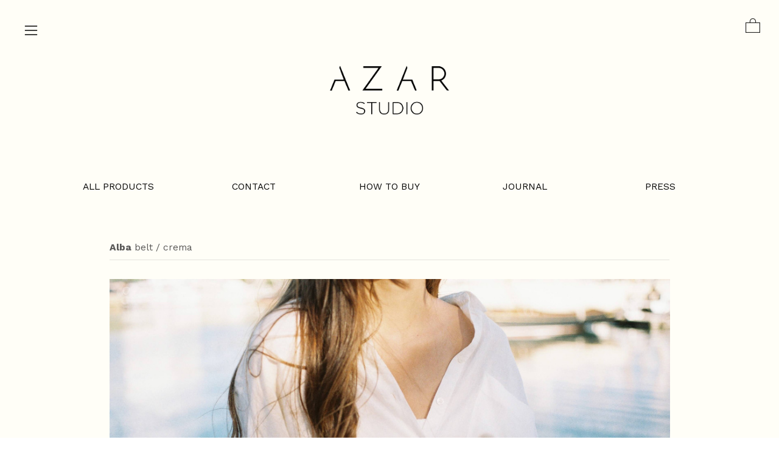

--- FILE ---
content_type: text/html; charset=UTF-8
request_url: https://azarstudio.net/Alba-belt-crema
body_size: 37291
content:
<!DOCTYPE html>
<!-- 

        Running on cargo.site

-->
<html lang="en" data-predefined-style="true" data-css-presets="true" data-css-preset data-typography-preset>
	<head>
<script>
				var __cargo_context__ = 'live';
				var __cargo_js_ver__ = 'c=2136176793';
				var __cargo_maint__ = false;
				
				
			</script>
					<meta http-equiv="X-UA-Compatible" content="IE=edge,chrome=1">
		<meta http-equiv="Content-Type" content="text/html; charset=utf-8">
		<meta name="viewport" content="initial-scale=1.0, maximum-scale=1.0, user-scalable=no">
		
			<meta name="robots" content="index,follow">
		<title>Alba belt crema — Azar Studio</title>
		<meta name="description" content="Alba belt / crema   Alba is a wide belt built on a hand-braided intersecting double braid. It takes 6 hours to be handcrafted...">
				<meta name="twitter:card" content="summary_large_image">
		<meta name="twitter:title" content="Alba belt crema — Azar Studio">
		<meta name="twitter:description" content="Alba belt / crema   Alba is a wide belt built on a hand-braided intersecting double braid. It takes 6 hours to be handcrafted...">
		<meta name="twitter:image" content="https://freight.cargo.site/w/1200/i/e0bbe02eb384e8068dcb2ee9643dac7646cb8e2392af4321cea2d83027c4c6bb/Alba-6.jpg">
		<meta property="og:locale" content="en_US">
		<meta property="og:title" content="Alba belt crema — Azar Studio">
		<meta property="og:description" content="Alba belt / crema   Alba is a wide belt built on a hand-braided intersecting double braid. It takes 6 hours to be handcrafted...">
		<meta property="og:url" content="https://azarstudio.net/Alba-belt-crema">
		<meta property="og:image" content="https://freight.cargo.site/w/1200/i/e0bbe02eb384e8068dcb2ee9643dac7646cb8e2392af4321cea2d83027c4c6bb/Alba-6.jpg">
		<meta property="og:type" content="website">

		<link rel="preconnect" href="https://static.cargo.site" crossorigin>
		<link rel="preconnect" href="https://freight.cargo.site" crossorigin>

		<link rel="preconnect" href="https://fonts.gstatic.com" crossorigin>
				<link rel="preconnect" href="https://type.cargo.site" crossorigin>

		<!--<link rel="preload" href="https://static.cargo.site/assets/social/IconFont-Regular-0.9.3.woff2" as="font" type="font/woff" crossorigin>-->

		<meta name="p:domain_verify" content="dfac0f792bb00327a89b79f43fec7055"/>

		<link href="https://freight.cargo.site/t/original/i/0a0494e26e91e9d7dd6c0db4ea37adf2e9627df84cd285c0da93eb64105fb3d5/LOGO-01.ico" rel="shortcut icon">
		<link href="https://azarstudio.net/rss" rel="alternate" type="application/rss+xml" title="Azar Studio feed">

		<link href="//fonts.googleapis.com/css?family=Work Sans:300,300italic,400,400italic,700,700italic,800,800italic&c=2136176793&" id="" rel="stylesheet" type="text/css" />
<link href="https://azarstudio.net/stylesheet?c=2136176793&1649216728" id="member_stylesheet" rel="stylesheet" type="text/css" />
<style id="">@font-face{font-family:Icons;src:url(https://static.cargo.site/assets/social/IconFont-Regular-0.9.3.woff2);unicode-range:U+E000-E15C,U+F0000,U+FE0E}@font-face{font-family:Icons;src:url(https://static.cargo.site/assets/social/IconFont-Regular-0.9.3.woff2);font-weight:240;unicode-range:U+E000-E15C,U+F0000,U+FE0E}@font-face{font-family:Icons;src:url(https://static.cargo.site/assets/social/IconFont-Regular-0.9.3.woff2);unicode-range:U+E000-E15C,U+F0000,U+FE0E;font-weight:400}@font-face{font-family:Icons;src:url(https://static.cargo.site/assets/social/IconFont-Regular-0.9.3.woff2);unicode-range:U+E000-E15C,U+F0000,U+FE0E;font-weight:600}@font-face{font-family:Icons;src:url(https://static.cargo.site/assets/social/IconFont-Regular-0.9.3.woff2);unicode-range:U+E000-E15C,U+F0000,U+FE0E;font-weight:800}@font-face{font-family:Icons;src:url(https://static.cargo.site/assets/social/IconFont-Regular-0.9.3.woff2);unicode-range:U+E000-E15C,U+F0000,U+FE0E;font-style:italic}@font-face{font-family:Icons;src:url(https://static.cargo.site/assets/social/IconFont-Regular-0.9.3.woff2);unicode-range:U+E000-E15C,U+F0000,U+FE0E;font-weight:200;font-style:italic}@font-face{font-family:Icons;src:url(https://static.cargo.site/assets/social/IconFont-Regular-0.9.3.woff2);unicode-range:U+E000-E15C,U+F0000,U+FE0E;font-weight:400;font-style:italic}@font-face{font-family:Icons;src:url(https://static.cargo.site/assets/social/IconFont-Regular-0.9.3.woff2);unicode-range:U+E000-E15C,U+F0000,U+FE0E;font-weight:600;font-style:italic}@font-face{font-family:Icons;src:url(https://static.cargo.site/assets/social/IconFont-Regular-0.9.3.woff2);unicode-range:U+E000-E15C,U+F0000,U+FE0E;font-weight:800;font-style:italic}body.iconfont-loading,body.iconfont-loading *{color:transparent!important}body{-moz-osx-font-smoothing:grayscale;-webkit-font-smoothing:antialiased;-webkit-text-size-adjust:none}body.no-scroll{overflow:hidden}/*!
 * Content
 */.page{word-wrap:break-word}:focus{outline:0}.pointer-events-none{pointer-events:none}.pointer-events-auto{pointer-events:auto}.pointer-events-none .page_content .audio-player,.pointer-events-none .page_content .shop_product,.pointer-events-none .page_content a,.pointer-events-none .page_content audio,.pointer-events-none .page_content button,.pointer-events-none .page_content details,.pointer-events-none .page_content iframe,.pointer-events-none .page_content img,.pointer-events-none .page_content input,.pointer-events-none .page_content video{pointer-events:auto}.pointer-events-none .page_content *>a,.pointer-events-none .page_content>a{position:relative}s *{text-transform:inherit}#toolset{position:fixed;bottom:10px;right:10px;z-index:8}.mobile #toolset,.template_site_inframe #toolset{display:none}#toolset a{display:block;height:24px;width:24px;margin:0;padding:0;text-decoration:none;background:rgba(0,0,0,.2)}#toolset a:hover{background:rgba(0,0,0,.8)}[data-adminview] #toolset a,[data-adminview] #toolset_admin a{background:rgba(0,0,0,.04);pointer-events:none;cursor:default}#toolset_admin a:active{background:rgba(0,0,0,.7)}#toolset_admin a svg>*{transform:scale(1.1) translate(0,-.5px);transform-origin:50% 50%}#toolset_admin a svg{pointer-events:none;width:100%!important;height:auto!important}#following-container{overflow:auto;-webkit-overflow-scrolling:touch}#following-container iframe{height:100%;width:100%;position:absolute;top:0;left:0;right:0;bottom:0}:root{--following-width:-400px;--following-animation-duration:450ms}@keyframes following-open{0%{transform:translateX(0)}100%{transform:translateX(var(--following-width))}}@keyframes following-open-inverse{0%{transform:translateX(0)}100%{transform:translateX(calc(-1 * var(--following-width)))}}@keyframes following-close{0%{transform:translateX(var(--following-width))}100%{transform:translateX(0)}}@keyframes following-close-inverse{0%{transform:translateX(calc(-1 * var(--following-width)))}100%{transform:translateX(0)}}body.animate-left{animation:following-open var(--following-animation-duration);animation-fill-mode:both;animation-timing-function:cubic-bezier(.24,1,.29,1)}#following-container.animate-left{animation:following-close-inverse var(--following-animation-duration);animation-fill-mode:both;animation-timing-function:cubic-bezier(.24,1,.29,1)}#following-container.animate-left #following-frame{animation:following-close var(--following-animation-duration);animation-fill-mode:both;animation-timing-function:cubic-bezier(.24,1,.29,1)}body.animate-right{animation:following-close var(--following-animation-duration);animation-fill-mode:both;animation-timing-function:cubic-bezier(.24,1,.29,1)}#following-container.animate-right{animation:following-open-inverse var(--following-animation-duration);animation-fill-mode:both;animation-timing-function:cubic-bezier(.24,1,.29,1)}#following-container.animate-right #following-frame{animation:following-open var(--following-animation-duration);animation-fill-mode:both;animation-timing-function:cubic-bezier(.24,1,.29,1)}.slick-slider{position:relative;display:block;-moz-box-sizing:border-box;box-sizing:border-box;-webkit-user-select:none;-moz-user-select:none;-ms-user-select:none;user-select:none;-webkit-touch-callout:none;-khtml-user-select:none;-ms-touch-action:pan-y;touch-action:pan-y;-webkit-tap-highlight-color:transparent}.slick-list{position:relative;display:block;overflow:hidden;margin:0;padding:0}.slick-list:focus{outline:0}.slick-list.dragging{cursor:pointer;cursor:hand}.slick-slider .slick-list,.slick-slider .slick-track{transform:translate3d(0,0,0);will-change:transform}.slick-track{position:relative;top:0;left:0;display:block}.slick-track:after,.slick-track:before{display:table;content:'';width:1px;height:1px;margin-top:-1px;margin-left:-1px}.slick-track:after{clear:both}.slick-loading .slick-track{visibility:hidden}.slick-slide{display:none;float:left;height:100%;min-height:1px}[dir=rtl] .slick-slide{float:right}.content .slick-slide img{display:inline-block}.content .slick-slide img:not(.image-zoom){cursor:pointer}.content .scrub .slick-list,.content .scrub .slick-slide img:not(.image-zoom){cursor:ew-resize}body.slideshow-scrub-dragging *{cursor:ew-resize!important}.content .slick-slide img:not([src]),.content .slick-slide img[src='']{width:100%;height:auto}.slick-slide.slick-loading img{display:none}.slick-slide.dragging img{pointer-events:none}.slick-initialized .slick-slide{display:block}.slick-loading .slick-slide{visibility:hidden}.slick-vertical .slick-slide{display:block;height:auto;border:1px solid transparent}.slick-arrow.slick-hidden{display:none}.slick-arrow{position:absolute;z-index:9;width:0;top:0;height:100%;cursor:pointer;will-change:opacity;-webkit-transition:opacity 333ms cubic-bezier(.4,0,.22,1);transition:opacity 333ms cubic-bezier(.4,0,.22,1)}.slick-arrow.hidden{opacity:0}.slick-arrow svg{position:absolute;width:36px;height:36px;top:0;left:0;right:0;bottom:0;margin:auto;transform:translate(.25px,.25px)}.slick-arrow svg.right-arrow{transform:translate(.25px,.25px) scaleX(-1)}.slick-arrow svg:active{opacity:.75}.slick-arrow svg .arrow-shape{fill:none!important;stroke:#fff;stroke-linecap:square}.slick-arrow svg .arrow-outline{fill:none!important;stroke-width:2.5px;stroke:rgba(0,0,0,.6);stroke-linecap:square}.slick-arrow.slick-next{right:0;text-align:right}.slick-next svg,.wallpaper-navigation .slick-next svg{margin-right:10px}.mobile .slick-next svg{margin-right:10px}.slick-arrow.slick-prev{text-align:left}.slick-prev svg,.wallpaper-navigation .slick-prev svg{margin-left:10px}.mobile .slick-prev svg{margin-left:10px}.loading_animation{display:none;vertical-align:middle;z-index:15;line-height:0;pointer-events:none;border-radius:100%}.loading_animation.hidden{display:none}.loading_animation.pulsing{opacity:0;display:inline-block;animation-delay:.1s;-webkit-animation-delay:.1s;-moz-animation-delay:.1s;animation-duration:12s;animation-iteration-count:infinite;animation:fade-pulse-in .5s ease-in-out;-moz-animation:fade-pulse-in .5s ease-in-out;-webkit-animation:fade-pulse-in .5s ease-in-out;-webkit-animation-fill-mode:forwards;-moz-animation-fill-mode:forwards;animation-fill-mode:forwards}.loading_animation.pulsing.no-delay{animation-delay:0s;-webkit-animation-delay:0s;-moz-animation-delay:0s}.loading_animation div{border-radius:100%}.loading_animation div svg{max-width:100%;height:auto}.loading_animation div,.loading_animation div svg{width:20px;height:20px}.loading_animation.full-width svg{width:100%;height:auto}.loading_animation.full-width.big svg{width:100px;height:100px}.loading_animation div svg>*{fill:#ccc}.loading_animation div{-webkit-animation:spin-loading 12s ease-out;-webkit-animation-iteration-count:infinite;-moz-animation:spin-loading 12s ease-out;-moz-animation-iteration-count:infinite;animation:spin-loading 12s ease-out;animation-iteration-count:infinite}.loading_animation.hidden{display:none}[data-backdrop] .loading_animation{position:absolute;top:15px;left:15px;z-index:99}.loading_animation.position-absolute.middle{top:calc(50% - 10px);left:calc(50% - 10px)}.loading_animation.position-absolute.topleft{top:0;left:0}.loading_animation.position-absolute.middleright{top:calc(50% - 10px);right:1rem}.loading_animation.position-absolute.middleleft{top:calc(50% - 10px);left:1rem}.loading_animation.gray div svg>*{fill:#999}.loading_animation.gray-dark div svg>*{fill:#666}.loading_animation.gray-darker div svg>*{fill:#555}.loading_animation.gray-light div svg>*{fill:#ccc}.loading_animation.white div svg>*{fill:rgba(255,255,255,.85)}.loading_animation.blue div svg>*{fill:#698fff}.loading_animation.inline{display:inline-block;margin-bottom:.5ex}.loading_animation.inline.left{margin-right:.5ex}@-webkit-keyframes fade-pulse-in{0%{opacity:0}50%{opacity:.5}100%{opacity:1}}@-moz-keyframes fade-pulse-in{0%{opacity:0}50%{opacity:.5}100%{opacity:1}}@keyframes fade-pulse-in{0%{opacity:0}50%{opacity:.5}100%{opacity:1}}@-webkit-keyframes pulsate{0%{opacity:1}50%{opacity:0}100%{opacity:1}}@-moz-keyframes pulsate{0%{opacity:1}50%{opacity:0}100%{opacity:1}}@keyframes pulsate{0%{opacity:1}50%{opacity:0}100%{opacity:1}}@-webkit-keyframes spin-loading{0%{transform:rotate(0)}9%{transform:rotate(1050deg)}18%{transform:rotate(-1090deg)}20%{transform:rotate(-1080deg)}23%{transform:rotate(-1080deg)}28%{transform:rotate(-1095deg)}29%{transform:rotate(-1065deg)}34%{transform:rotate(-1080deg)}35%{transform:rotate(-1050deg)}40%{transform:rotate(-1065deg)}41%{transform:rotate(-1035deg)}44%{transform:rotate(-1035deg)}47%{transform:rotate(-2160deg)}50%{transform:rotate(-2160deg)}56%{transform:rotate(45deg)}60%{transform:rotate(45deg)}80%{transform:rotate(6120deg)}100%{transform:rotate(0)}}@keyframes spin-loading{0%{transform:rotate(0)}9%{transform:rotate(1050deg)}18%{transform:rotate(-1090deg)}20%{transform:rotate(-1080deg)}23%{transform:rotate(-1080deg)}28%{transform:rotate(-1095deg)}29%{transform:rotate(-1065deg)}34%{transform:rotate(-1080deg)}35%{transform:rotate(-1050deg)}40%{transform:rotate(-1065deg)}41%{transform:rotate(-1035deg)}44%{transform:rotate(-1035deg)}47%{transform:rotate(-2160deg)}50%{transform:rotate(-2160deg)}56%{transform:rotate(45deg)}60%{transform:rotate(45deg)}80%{transform:rotate(6120deg)}100%{transform:rotate(0)}}[grid-row]{align-items:flex-start;box-sizing:border-box;display:-webkit-box;display:-webkit-flex;display:-ms-flexbox;display:flex;-webkit-flex-wrap:wrap;-ms-flex-wrap:wrap;flex-wrap:wrap}[grid-col]{box-sizing:border-box}[grid-row] [grid-col].empty:after{content:"\0000A0";cursor:text}body.mobile[data-adminview=content-editproject] [grid-row] [grid-col].empty:after{display:none}[grid-col=auto]{-webkit-box-flex:1;-webkit-flex:1;-ms-flex:1;flex:1}[grid-col=x12]{width:100%}[grid-col=x11]{width:50%}[grid-col=x10]{width:33.33%}[grid-col=x9]{width:25%}[grid-col=x8]{width:20%}[grid-col=x7]{width:16.666666667%}[grid-col=x6]{width:14.285714286%}[grid-col=x5]{width:12.5%}[grid-col=x4]{width:11.111111111%}[grid-col=x3]{width:10%}[grid-col=x2]{width:9.090909091%}[grid-col=x1]{width:8.333333333%}[grid-col="1"]{width:8.33333%}[grid-col="2"]{width:16.66667%}[grid-col="3"]{width:25%}[grid-col="4"]{width:33.33333%}[grid-col="5"]{width:41.66667%}[grid-col="6"]{width:50%}[grid-col="7"]{width:58.33333%}[grid-col="8"]{width:66.66667%}[grid-col="9"]{width:75%}[grid-col="10"]{width:83.33333%}[grid-col="11"]{width:91.66667%}[grid-col="12"]{width:100%}body.mobile [grid-responsive] [grid-col]{width:100%;-webkit-box-flex:none;-webkit-flex:none;-ms-flex:none;flex:none}[data-ce-host=true][contenteditable=true] [grid-pad]{pointer-events:none}[data-ce-host=true][contenteditable=true] [grid-pad]>*{pointer-events:auto}[grid-pad="0"]{padding:0}[grid-pad="0.25"]{padding:.125rem}[grid-pad="0.5"]{padding:.25rem}[grid-pad="0.75"]{padding:.375rem}[grid-pad="1"]{padding:.5rem}[grid-pad="1.25"]{padding:.625rem}[grid-pad="1.5"]{padding:.75rem}[grid-pad="1.75"]{padding:.875rem}[grid-pad="2"]{padding:1rem}[grid-pad="2.5"]{padding:1.25rem}[grid-pad="3"]{padding:1.5rem}[grid-pad="3.5"]{padding:1.75rem}[grid-pad="4"]{padding:2rem}[grid-pad="5"]{padding:2.5rem}[grid-pad="6"]{padding:3rem}[grid-pad="7"]{padding:3.5rem}[grid-pad="8"]{padding:4rem}[grid-pad="9"]{padding:4.5rem}[grid-pad="10"]{padding:5rem}[grid-gutter="0"]{margin:0}[grid-gutter="0.5"]{margin:-.25rem}[grid-gutter="1"]{margin:-.5rem}[grid-gutter="1.5"]{margin:-.75rem}[grid-gutter="2"]{margin:-1rem}[grid-gutter="2.5"]{margin:-1.25rem}[grid-gutter="3"]{margin:-1.5rem}[grid-gutter="3.5"]{margin:-1.75rem}[grid-gutter="4"]{margin:-2rem}[grid-gutter="5"]{margin:-2.5rem}[grid-gutter="6"]{margin:-3rem}[grid-gutter="7"]{margin:-3.5rem}[grid-gutter="8"]{margin:-4rem}[grid-gutter="10"]{margin:-5rem}[grid-gutter="12"]{margin:-6rem}[grid-gutter="14"]{margin:-7rem}[grid-gutter="16"]{margin:-8rem}[grid-gutter="18"]{margin:-9rem}[grid-gutter="20"]{margin:-10rem}small{max-width:100%;text-decoration:inherit}img:not([src]),img[src='']{outline:1px solid rgba(177,177,177,.4);outline-offset:-1px;content:url([data-uri])}img.image-zoom{cursor:-webkit-zoom-in;cursor:-moz-zoom-in;cursor:zoom-in}#imprimatur{color:#333;font-size:10px;font-family:-apple-system,BlinkMacSystemFont,"Segoe UI",Roboto,Oxygen,Ubuntu,Cantarell,"Open Sans","Helvetica Neue",sans-serif,"Sans Serif",Icons;/*!System*/position:fixed;opacity:.3;right:-28px;bottom:160px;transform:rotate(270deg);-ms-transform:rotate(270deg);-webkit-transform:rotate(270deg);z-index:8;text-transform:uppercase;color:#999;opacity:.5;padding-bottom:2px;text-decoration:none}.mobile #imprimatur{display:none}bodycopy cargo-link a{font-family:-apple-system,BlinkMacSystemFont,"Segoe UI",Roboto,Oxygen,Ubuntu,Cantarell,"Open Sans","Helvetica Neue",sans-serif,"Sans Serif",Icons;/*!System*/font-size:12px;font-style:normal;font-weight:400;transform:rotate(270deg);text-decoration:none;position:fixed!important;right:-27px;bottom:100px;text-decoration:none;letter-spacing:normal;background:0 0;border:0;border-bottom:0;outline:0}/*! PhotoSwipe Default UI CSS by Dmitry Semenov | photoswipe.com | MIT license */.pswp--has_mouse .pswp__button--arrow--left,.pswp--has_mouse .pswp__button--arrow--right,.pswp__ui{visibility:visible}.pswp--minimal--dark .pswp__top-bar,.pswp__button{background:0 0}.pswp,.pswp__bg,.pswp__container,.pswp__img--placeholder,.pswp__zoom-wrap,.quick-view-navigation{-webkit-backface-visibility:hidden}.pswp__button{cursor:pointer;opacity:1;-webkit-appearance:none;transition:opacity .2s;-webkit-box-shadow:none;box-shadow:none}.pswp__button-close>svg{top:10px;right:10px;margin-left:auto}.pswp--touch .quick-view-navigation{display:none}.pswp__ui{-webkit-font-smoothing:auto;opacity:1;z-index:1550}.quick-view-navigation{will-change:opacity;-webkit-transition:opacity 333ms cubic-bezier(.4,0,.22,1);transition:opacity 333ms cubic-bezier(.4,0,.22,1)}.quick-view-navigation .pswp__group .pswp__button{pointer-events:auto}.pswp__button>svg{position:absolute;width:36px;height:36px}.quick-view-navigation .pswp__group:active svg{opacity:.75}.pswp__button svg .shape-shape{fill:#fff}.pswp__button svg .shape-outline{fill:#000}.pswp__button-prev>svg{top:0;bottom:0;left:10px;margin:auto}.pswp__button-next>svg{top:0;bottom:0;right:10px;margin:auto}.quick-view-navigation .pswp__group .pswp__button-prev{position:absolute;left:0;top:0;width:0;height:100%}.quick-view-navigation .pswp__group .pswp__button-next{position:absolute;right:0;top:0;width:0;height:100%}.quick-view-navigation .close-button,.quick-view-navigation .left-arrow,.quick-view-navigation .right-arrow{transform:translate(.25px,.25px)}.quick-view-navigation .right-arrow{transform:translate(.25px,.25px) scaleX(-1)}.pswp__button svg .shape-outline{fill:transparent!important;stroke:#000;stroke-width:2.5px;stroke-linecap:square}.pswp__button svg .shape-shape{fill:transparent!important;stroke:#fff;stroke-width:1.5px;stroke-linecap:square}.pswp__bg,.pswp__scroll-wrap,.pswp__zoom-wrap{width:100%;position:absolute}.quick-view-navigation .pswp__group .pswp__button-close{margin:0}.pswp__container,.pswp__item,.pswp__zoom-wrap{right:0;bottom:0;top:0;position:absolute;left:0}.pswp__ui--hidden .pswp__button{opacity:.001}.pswp__ui--hidden .pswp__button,.pswp__ui--hidden .pswp__button *{pointer-events:none}.pswp .pswp__ui.pswp__ui--displaynone{display:none}.pswp__element--disabled{display:none!important}/*! PhotoSwipe main CSS by Dmitry Semenov | photoswipe.com | MIT license */.pswp{position:fixed;display:none;height:100%;width:100%;top:0;left:0;right:0;bottom:0;margin:auto;-ms-touch-action:none;touch-action:none;z-index:9999999;-webkit-text-size-adjust:100%;line-height:initial;letter-spacing:initial;outline:0}.pswp img{max-width:none}.pswp--zoom-disabled .pswp__img{cursor:default!important}.pswp--animate_opacity{opacity:.001;will-change:opacity;-webkit-transition:opacity 333ms cubic-bezier(.4,0,.22,1);transition:opacity 333ms cubic-bezier(.4,0,.22,1)}.pswp--open{display:block}.pswp--zoom-allowed .pswp__img{cursor:-webkit-zoom-in;cursor:-moz-zoom-in;cursor:zoom-in}.pswp--zoomed-in .pswp__img{cursor:-webkit-grab;cursor:-moz-grab;cursor:grab}.pswp--dragging .pswp__img{cursor:-webkit-grabbing;cursor:-moz-grabbing;cursor:grabbing}.pswp__bg{left:0;top:0;height:100%;opacity:0;transform:translateZ(0);will-change:opacity}.pswp__scroll-wrap{left:0;top:0;height:100%}.pswp__container,.pswp__zoom-wrap{-ms-touch-action:none;touch-action:none}.pswp__container,.pswp__img{-webkit-user-select:none;-moz-user-select:none;-ms-user-select:none;user-select:none;-webkit-tap-highlight-color:transparent;-webkit-touch-callout:none}.pswp__zoom-wrap{-webkit-transform-origin:left top;-ms-transform-origin:left top;transform-origin:left top;-webkit-transition:-webkit-transform 222ms cubic-bezier(.4,0,.22,1);transition:transform 222ms cubic-bezier(.4,0,.22,1)}.pswp__bg{-webkit-transition:opacity 222ms cubic-bezier(.4,0,.22,1);transition:opacity 222ms cubic-bezier(.4,0,.22,1)}.pswp--animated-in .pswp__bg,.pswp--animated-in .pswp__zoom-wrap{-webkit-transition:none;transition:none}.pswp--hide-overflow .pswp__scroll-wrap,.pswp--hide-overflow.pswp{overflow:hidden}.pswp__img{position:absolute;width:auto;height:auto;top:0;left:0}.pswp__img--placeholder--blank{background:#222}.pswp--ie .pswp__img{width:100%!important;height:auto!important;left:0;top:0}.pswp__ui--idle{opacity:0}.pswp__error-msg{position:absolute;left:0;top:50%;width:100%;text-align:center;font-size:14px;line-height:16px;margin-top:-8px;color:#ccc}.pswp__error-msg a{color:#ccc;text-decoration:underline}.pswp__error-msg{font-family:-apple-system,BlinkMacSystemFont,"Segoe UI",Roboto,Oxygen,Ubuntu,Cantarell,"Open Sans","Helvetica Neue",sans-serif}.quick-view.mouse-down .iframe-item{pointer-events:none!important}.quick-view-caption-positioner{pointer-events:none;width:100%;height:100%}.quick-view-caption-wrapper{margin:auto;position:absolute;bottom:0;left:0;right:0}.quick-view-horizontal-align-left .quick-view-caption-wrapper{margin-left:0}.quick-view-horizontal-align-right .quick-view-caption-wrapper{margin-right:0}[data-quick-view-caption]{transition:.1s opacity ease-in-out;position:absolute;bottom:0;left:0;right:0}.quick-view-horizontal-align-left [data-quick-view-caption]{text-align:left}.quick-view-horizontal-align-right [data-quick-view-caption]{text-align:right}.quick-view-caption{transition:.1s opacity ease-in-out}.quick-view-caption>*{display:inline-block}.quick-view-caption *{pointer-events:auto}.quick-view-caption.hidden{opacity:0}.shop_product .dropdown_wrapper{flex:0 0 100%;position:relative}.shop_product select{appearance:none;-moz-appearance:none;-webkit-appearance:none;outline:0;-webkit-font-smoothing:antialiased;-moz-osx-font-smoothing:grayscale;cursor:pointer;border-radius:0;white-space:nowrap;overflow:hidden!important;text-overflow:ellipsis}.shop_product select.dropdown::-ms-expand{display:none}.shop_product a{cursor:pointer;border-bottom:none;text-decoration:none}.shop_product a.out-of-stock{pointer-events:none}body.audio-player-dragging *{cursor:ew-resize!important}.audio-player{display:inline-flex;flex:1 0 calc(100% - 2px);width:calc(100% - 2px)}.audio-player .button{height:100%;flex:0 0 3.3rem;display:flex}.audio-player .separator{left:3.3rem;height:100%}.audio-player .buffer{width:0%;height:100%;transition:left .3s linear,width .3s linear}.audio-player.seeking .buffer{transition:left 0s,width 0s}.audio-player.seeking{user-select:none;-webkit-user-select:none;cursor:ew-resize}.audio-player.seeking *{user-select:none;-webkit-user-select:none;cursor:ew-resize}.audio-player .bar{overflow:hidden;display:flex;justify-content:space-between;align-content:center;flex-grow:1}.audio-player .progress{width:0%;height:100%;transition:width .3s linear}.audio-player.seeking .progress{transition:width 0s}.audio-player .pause,.audio-player .play{cursor:pointer;height:100%}.audio-player .note-icon{margin:auto 0;order:2;flex:0 1 auto}.audio-player .title{white-space:nowrap;overflow:hidden;text-overflow:ellipsis;pointer-events:none;user-select:none;padding:.5rem 0 .5rem 1rem;margin:auto auto auto 0;flex:0 3 auto;min-width:0;width:100%}.audio-player .total-time{flex:0 1 auto;margin:auto 0}.audio-player .current-time,.audio-player .play-text{flex:0 1 auto;margin:auto 0}.audio-player .stream-anim{user-select:none;margin:auto auto auto 0}.audio-player .stream-anim span{display:inline-block}.audio-player .buffer,.audio-player .current-time,.audio-player .note-svg,.audio-player .play-text,.audio-player .separator,.audio-player .total-time{user-select:none;pointer-events:none}.audio-player .buffer,.audio-player .play-text,.audio-player .progress{position:absolute}.audio-player,.audio-player .bar,.audio-player .button,.audio-player .current-time,.audio-player .note-icon,.audio-player .pause,.audio-player .play,.audio-player .total-time{position:relative}body.mobile .audio-player,body.mobile .audio-player *{-webkit-touch-callout:none}#standalone-admin-frame{border:0;width:400px;position:absolute;right:0;top:0;height:100vh;z-index:99}body[standalone-admin=true] #standalone-admin-frame{transform:translate(0,0)}body[standalone-admin=true] .main_container{width:calc(100% - 400px)}body[standalone-admin=false] #standalone-admin-frame{transform:translate(100%,0)}body[standalone-admin=false] .main_container{width:100%}.toggle_standaloneAdmin{position:fixed;top:0;right:400px;height:40px;width:40px;z-index:999;cursor:pointer;background-color:rgba(0,0,0,.4)}.toggle_standaloneAdmin:active{opacity:.7}body[standalone-admin=false] .toggle_standaloneAdmin{right:0}.toggle_standaloneAdmin *{color:#fff;fill:#fff}.toggle_standaloneAdmin svg{padding:6px;width:100%;height:100%;opacity:.85}body[standalone-admin=false] .toggle_standaloneAdmin #close,body[standalone-admin=true] .toggle_standaloneAdmin #backdropsettings{display:none}.toggle_standaloneAdmin>div{width:100%;height:100%}#admin_toggle_button{position:fixed;top:50%;transform:translate(0,-50%);right:400px;height:36px;width:12px;z-index:999;cursor:pointer;background-color:rgba(0,0,0,.09);padding-left:2px;margin-right:5px}#admin_toggle_button .bar{content:'';background:rgba(0,0,0,.09);position:fixed;width:5px;bottom:0;top:0;z-index:10}#admin_toggle_button:active{background:rgba(0,0,0,.065)}#admin_toggle_button *{color:#fff;fill:#fff}#admin_toggle_button svg{padding:0;width:16px;height:36px;margin-left:1px;opacity:1}#admin_toggle_button svg *{fill:#fff;opacity:1}#admin_toggle_button[data-state=closed] .toggle_admin_close{display:none}#admin_toggle_button[data-state=closed],#admin_toggle_button[data-state=closed] .toggle_admin_open{width:20px;cursor:pointer;margin:0}#admin_toggle_button[data-state=closed] svg{margin-left:2px}#admin_toggle_button[data-state=open] .toggle_admin_open{display:none}select,select *{text-rendering:auto!important}b b{font-weight:inherit}*{-webkit-box-sizing:border-box;-moz-box-sizing:border-box;box-sizing:border-box}customhtml>*{position:relative;z-index:10}body,html{min-height:100vh;margin:0;padding:0}html{touch-action:manipulation;position:relative;background-color:#fff}.main_container{min-height:100vh;width:100%;overflow:hidden}.container{display:-webkit-box;display:-webkit-flex;display:-moz-box;display:-ms-flexbox;display:flex;-webkit-flex-wrap:wrap;-moz-flex-wrap:wrap;-ms-flex-wrap:wrap;flex-wrap:wrap;max-width:100%;width:100%;overflow:visible}.container{align-items:flex-start;-webkit-align-items:flex-start}.page{z-index:2}.page ul li>text-limit{display:block}.content,.content_container,.pinned{-webkit-flex:1 0 auto;-moz-flex:1 0 auto;-ms-flex:1 0 auto;flex:1 0 auto;max-width:100%}.content_container{width:100%}.content_container.full_height{min-height:100vh}.page_background{position:absolute;top:0;left:0;width:100%;height:100%}.page_container{position:relative;overflow:visible;width:100%}.backdrop{position:absolute;top:0;z-index:1;width:100%;height:100%;max-height:100vh}.backdrop>div{position:absolute;top:0;left:0;width:100%;height:100%;-webkit-backface-visibility:hidden;backface-visibility:hidden;transform:translate3d(0,0,0);contain:strict}[data-backdrop].backdrop>div[data-overflowing]{max-height:100vh;position:absolute;top:0;left:0}body.mobile [split-responsive]{display:flex;flex-direction:column}body.mobile [split-responsive] .container{width:100%;order:2}body.mobile [split-responsive] .backdrop{position:relative;height:50vh;width:100%;order:1}body.mobile [split-responsive] [data-auxiliary].backdrop{position:absolute;height:50vh;width:100%;order:1}.page{position:relative;z-index:2}img[data-align=left]{float:left}img[data-align=right]{float:right}[data-rotation]{transform-origin:center center}.content .page_content:not([contenteditable=true]) [data-draggable]{pointer-events:auto!important;backface-visibility:hidden}.preserve-3d{-moz-transform-style:preserve-3d;transform-style:preserve-3d}.content .page_content:not([contenteditable=true]) [data-draggable] iframe{pointer-events:none!important}.dragging-active iframe{pointer-events:none!important}.content .page_content:not([contenteditable=true]) [data-draggable]:active{opacity:1}.content .scroll-transition-fade{transition:transform 1s ease-in-out,opacity .8s ease-in-out}.content .scroll-transition-fade.below-viewport{opacity:0;transform:translateY(40px)}.mobile.full_width .page_container:not([split-layout]) .container_width{width:100%}[data-view=pinned_bottom] .bottom_pin_invisibility{visibility:hidden}.pinned{position:relative;width:100%}.pinned .page_container.accommodate:not(.fixed):not(.overlay){z-index:2}.pinned .page_container.overlay{position:absolute;z-index:4}.pinned .page_container.overlay.fixed{position:fixed}.pinned .page_container.overlay.fixed .page{max-height:100vh;-webkit-overflow-scrolling:touch}.pinned .page_container.overlay.fixed .page.allow-scroll{overflow-y:auto;overflow-x:hidden}.pinned .page_container.overlay.fixed .page.allow-scroll{align-items:flex-start;-webkit-align-items:flex-start}.pinned .page_container .page.allow-scroll::-webkit-scrollbar{width:0;background:0 0;display:none}.pinned.pinned_top .page_container.overlay{left:0;top:0}.pinned.pinned_bottom .page_container.overlay{left:0;bottom:0}div[data-container=set]:empty{margin-top:1px}.thumbnails{position:relative;z-index:1}[thumbnails=grid]{align-items:baseline}[thumbnails=justify] .thumbnail{box-sizing:content-box}[thumbnails][data-padding-zero] .thumbnail{margin-bottom:-1px}[thumbnails=montessori] .thumbnail{pointer-events:auto;position:absolute}[thumbnails] .thumbnail>a{display:block;text-decoration:none}[thumbnails=montessori]{height:0}[thumbnails][data-resizing],[thumbnails][data-resizing] *{cursor:nwse-resize}[thumbnails] .thumbnail .resize-handle{cursor:nwse-resize;width:26px;height:26px;padding:5px;position:absolute;opacity:.75;right:-1px;bottom:-1px;z-index:100}[thumbnails][data-resizing] .resize-handle{display:none}[thumbnails] .thumbnail .resize-handle svg{position:absolute;top:0;left:0}[thumbnails] .thumbnail .resize-handle:hover{opacity:1}[data-can-move].thumbnail .resize-handle svg .resize_path_outline{fill:#fff}[data-can-move].thumbnail .resize-handle svg .resize_path{fill:#000}[thumbnails=montessori] .thumbnail_sizer{height:0;width:100%;position:relative;padding-bottom:100%;pointer-events:none}[thumbnails] .thumbnail img{display:block;min-height:3px;margin-bottom:0}[thumbnails] .thumbnail img:not([src]),img[src=""]{margin:0!important;width:100%;min-height:3px;height:100%!important;position:absolute}[aspect-ratio="1x1"].thumb_image{height:0;padding-bottom:100%;overflow:hidden}[aspect-ratio="4x3"].thumb_image{height:0;padding-bottom:75%;overflow:hidden}[aspect-ratio="16x9"].thumb_image{height:0;padding-bottom:56.25%;overflow:hidden}[thumbnails] .thumb_image{width:100%;position:relative}[thumbnails][thumbnail-vertical-align=top]{align-items:flex-start}[thumbnails][thumbnail-vertical-align=middle]{align-items:center}[thumbnails][thumbnail-vertical-align=bottom]{align-items:baseline}[thumbnails][thumbnail-horizontal-align=left]{justify-content:flex-start}[thumbnails][thumbnail-horizontal-align=middle]{justify-content:center}[thumbnails][thumbnail-horizontal-align=right]{justify-content:flex-end}.thumb_image.default_image>svg{position:absolute;top:0;left:0;bottom:0;right:0;width:100%;height:100%}.thumb_image.default_image{outline:1px solid #ccc;outline-offset:-1px;position:relative}.mobile.full_width [data-view=Thumbnail] .thumbnails_width{width:100%}.content [data-draggable] a:active,.content [data-draggable] img:active{opacity:initial}.content .draggable-dragging{opacity:initial}[data-draggable].draggable_visible{visibility:visible}[data-draggable].draggable_hidden{visibility:hidden}.gallery_card [data-draggable],.marquee [data-draggable]{visibility:inherit}[data-draggable]{visibility:visible;background-color:rgba(0,0,0,.003)}#site_menu_panel_container .image-gallery:not(.initialized){height:0;padding-bottom:100%;min-height:initial}.image-gallery:not(.initialized){min-height:100vh;visibility:hidden;width:100%}.image-gallery .gallery_card img{display:block;width:100%;height:auto}.image-gallery .gallery_card{transform-origin:center}.image-gallery .gallery_card.dragging{opacity:.1;transform:initial!important}.image-gallery:not([image-gallery=slideshow]) .gallery_card iframe:only-child,.image-gallery:not([image-gallery=slideshow]) .gallery_card video:only-child{width:100%;height:100%;top:0;left:0;position:absolute}.image-gallery[image-gallery=slideshow] .gallery_card video[muted][autoplay]:not([controls]),.image-gallery[image-gallery=slideshow] .gallery_card video[muted][data-autoplay]:not([controls]){pointer-events:none}.image-gallery [image-gallery-pad="0"] video:only-child{object-fit:cover;height:calc(100% + 1px)}div.image-gallery>a,div.image-gallery>iframe,div.image-gallery>img,div.image-gallery>video{display:none}[image-gallery-row]{align-items:flex-start;box-sizing:border-box;display:-webkit-box;display:-webkit-flex;display:-ms-flexbox;display:flex;-webkit-flex-wrap:wrap;-ms-flex-wrap:wrap;flex-wrap:wrap}.image-gallery .gallery_card_image{width:100%;position:relative}[data-predefined-style=true] .image-gallery a.gallery_card{display:block;border:none}[image-gallery-col]{box-sizing:border-box}[image-gallery-col=x12]{width:100%}[image-gallery-col=x11]{width:50%}[image-gallery-col=x10]{width:33.33%}[image-gallery-col=x9]{width:25%}[image-gallery-col=x8]{width:20%}[image-gallery-col=x7]{width:16.666666667%}[image-gallery-col=x6]{width:14.285714286%}[image-gallery-col=x5]{width:12.5%}[image-gallery-col=x4]{width:11.111111111%}[image-gallery-col=x3]{width:10%}[image-gallery-col=x2]{width:9.090909091%}[image-gallery-col=x1]{width:8.333333333%}.content .page_content [image-gallery-pad].image-gallery{pointer-events:none}.content .page_content [image-gallery-pad].image-gallery .gallery_card_image>*,.content .page_content [image-gallery-pad].image-gallery .gallery_image_caption{pointer-events:auto}.content .page_content [image-gallery-pad="0"]{padding:0}.content .page_content [image-gallery-pad="0.25"]{padding:.125rem}.content .page_content [image-gallery-pad="0.5"]{padding:.25rem}.content .page_content [image-gallery-pad="0.75"]{padding:.375rem}.content .page_content [image-gallery-pad="1"]{padding:.5rem}.content .page_content [image-gallery-pad="1.25"]{padding:.625rem}.content .page_content [image-gallery-pad="1.5"]{padding:.75rem}.content .page_content [image-gallery-pad="1.75"]{padding:.875rem}.content .page_content [image-gallery-pad="2"]{padding:1rem}.content .page_content [image-gallery-pad="2.5"]{padding:1.25rem}.content .page_content [image-gallery-pad="3"]{padding:1.5rem}.content .page_content [image-gallery-pad="3.5"]{padding:1.75rem}.content .page_content [image-gallery-pad="4"]{padding:2rem}.content .page_content [image-gallery-pad="5"]{padding:2.5rem}.content .page_content [image-gallery-pad="6"]{padding:3rem}.content .page_content [image-gallery-pad="7"]{padding:3.5rem}.content .page_content [image-gallery-pad="8"]{padding:4rem}.content .page_content [image-gallery-pad="9"]{padding:4.5rem}.content .page_content [image-gallery-pad="10"]{padding:5rem}.content .page_content [image-gallery-gutter="0"]{margin:0}.content .page_content [image-gallery-gutter="0.5"]{margin:-.25rem}.content .page_content [image-gallery-gutter="1"]{margin:-.5rem}.content .page_content [image-gallery-gutter="1.5"]{margin:-.75rem}.content .page_content [image-gallery-gutter="2"]{margin:-1rem}.content .page_content [image-gallery-gutter="2.5"]{margin:-1.25rem}.content .page_content [image-gallery-gutter="3"]{margin:-1.5rem}.content .page_content [image-gallery-gutter="3.5"]{margin:-1.75rem}.content .page_content [image-gallery-gutter="4"]{margin:-2rem}.content .page_content [image-gallery-gutter="5"]{margin:-2.5rem}.content .page_content [image-gallery-gutter="6"]{margin:-3rem}.content .page_content [image-gallery-gutter="7"]{margin:-3.5rem}.content .page_content [image-gallery-gutter="8"]{margin:-4rem}.content .page_content [image-gallery-gutter="10"]{margin:-5rem}.content .page_content [image-gallery-gutter="12"]{margin:-6rem}.content .page_content [image-gallery-gutter="14"]{margin:-7rem}.content .page_content [image-gallery-gutter="16"]{margin:-8rem}.content .page_content [image-gallery-gutter="18"]{margin:-9rem}.content .page_content [image-gallery-gutter="20"]{margin:-10rem}[image-gallery=slideshow]:not(.initialized)>*{min-height:1px;opacity:0;min-width:100%}[image-gallery=slideshow][data-constrained-by=height] [image-gallery-vertical-align].slick-track{align-items:flex-start}[image-gallery=slideshow] img.image-zoom:active{opacity:initial}[image-gallery=slideshow].slick-initialized .gallery_card{pointer-events:none}[image-gallery=slideshow].slick-initialized .gallery_card.slick-current{pointer-events:auto}[image-gallery=slideshow] .gallery_card:not(.has_caption){line-height:0}.content .page_content [image-gallery=slideshow].image-gallery>*{pointer-events:auto}.content [image-gallery=slideshow].image-gallery.slick-initialized .gallery_card{overflow:hidden;margin:0;display:flex;flex-flow:row wrap;flex-shrink:0}.content [image-gallery=slideshow].image-gallery.slick-initialized .gallery_card.slick-current{overflow:visible}[image-gallery=slideshow] .gallery_image_caption{opacity:1;transition:opacity .3s;-webkit-transition:opacity .3s;width:100%;margin-left:auto;margin-right:auto;clear:both}[image-gallery-horizontal-align=left] .gallery_image_caption{text-align:left}[image-gallery-horizontal-align=middle] .gallery_image_caption{text-align:center}[image-gallery-horizontal-align=right] .gallery_image_caption{text-align:right}[image-gallery=slideshow][data-slideshow-in-transition] .gallery_image_caption{opacity:0;transition:opacity .3s;-webkit-transition:opacity .3s}[image-gallery=slideshow] .gallery_card_image{width:initial;margin:0;display:inline-block}[image-gallery=slideshow] .gallery_card img{margin:0;display:block}[image-gallery=slideshow][data-exploded]{align-items:flex-start;box-sizing:border-box;display:-webkit-box;display:-webkit-flex;display:-ms-flexbox;display:flex;-webkit-flex-wrap:wrap;-ms-flex-wrap:wrap;flex-wrap:wrap;justify-content:flex-start;align-content:flex-start}[image-gallery=slideshow][data-exploded] .gallery_card{padding:1rem;width:16.666%}[image-gallery=slideshow][data-exploded] .gallery_card_image{height:0;display:block;width:100%}[image-gallery=grid]{align-items:baseline}[image-gallery=grid] .gallery_card.has_caption .gallery_card_image{display:block}[image-gallery=grid] [image-gallery-pad="0"].gallery_card{margin-bottom:-1px}[image-gallery=grid] .gallery_card img{margin:0}[image-gallery=columns] .gallery_card img{margin:0}[image-gallery=justify]{align-items:flex-start}[image-gallery=justify] .gallery_card img{margin:0}[image-gallery=montessori][image-gallery-row]{display:block}[image-gallery=montessori] a.gallery_card,[image-gallery=montessori] div.gallery_card{position:absolute;pointer-events:auto}[image-gallery=montessori][data-can-move] .gallery_card,[image-gallery=montessori][data-can-move] .gallery_card .gallery_card_image,[image-gallery=montessori][data-can-move] .gallery_card .gallery_card_image>*{cursor:move}[image-gallery=montessori]{position:relative;height:0}[image-gallery=freeform] .gallery_card{position:relative}[image-gallery=freeform] [image-gallery-pad="0"].gallery_card{margin-bottom:-1px}[image-gallery-vertical-align]{display:flex;flex-flow:row wrap}[image-gallery-vertical-align].slick-track{display:flex;flex-flow:row nowrap}.image-gallery .slick-list{margin-bottom:-.3px}[image-gallery-vertical-align=top]{align-content:flex-start;align-items:flex-start}[image-gallery-vertical-align=middle]{align-items:center;align-content:center}[image-gallery-vertical-align=bottom]{align-content:flex-end;align-items:flex-end}[image-gallery-horizontal-align=left]{justify-content:flex-start}[image-gallery-horizontal-align=middle]{justify-content:center}[image-gallery-horizontal-align=right]{justify-content:flex-end}.image-gallery[data-resizing],.image-gallery[data-resizing] *{cursor:nwse-resize!important}.image-gallery .gallery_card .resize-handle,.image-gallery .gallery_card .resize-handle *{cursor:nwse-resize!important}.image-gallery .gallery_card .resize-handle{width:26px;height:26px;padding:5px;position:absolute;opacity:.75;right:-1px;bottom:-1px;z-index:10}.image-gallery[data-resizing] .resize-handle{display:none}.image-gallery .gallery_card .resize-handle svg{cursor:nwse-resize!important;position:absolute;top:0;left:0}.image-gallery .gallery_card .resize-handle:hover{opacity:1}[data-can-move].gallery_card .resize-handle svg .resize_path_outline{fill:#fff}[data-can-move].gallery_card .resize-handle svg .resize_path{fill:#000}[image-gallery=montessori] .thumbnail_sizer{height:0;width:100%;position:relative;padding-bottom:100%;pointer-events:none}#site_menu_button{display:block;text-decoration:none;pointer-events:auto;z-index:9;vertical-align:top;cursor:pointer;box-sizing:content-box;font-family:Icons}#site_menu_button.custom_icon{padding:0;line-height:0}#site_menu_button.custom_icon img{width:100%;height:auto}#site_menu_wrapper.disabled #site_menu_button{display:none}#site_menu_wrapper.mobile_only #site_menu_button{display:none}body.mobile #site_menu_wrapper.mobile_only:not(.disabled) #site_menu_button:not(.active){display:block}#site_menu_panel_container[data-type=cargo_menu] #site_menu_panel{display:block;position:fixed;top:0;right:0;bottom:0;left:0;z-index:10;cursor:default}.site_menu{pointer-events:auto;position:absolute;z-index:11;top:0;bottom:0;line-height:0;max-width:400px;min-width:300px;font-size:20px;text-align:left;background:rgba(20,20,20,.95);padding:20px 30px 90px 30px;overflow-y:auto;overflow-x:hidden;display:-webkit-box;display:-webkit-flex;display:-ms-flexbox;display:flex;-webkit-box-orient:vertical;-webkit-box-direction:normal;-webkit-flex-direction:column;-ms-flex-direction:column;flex-direction:column;-webkit-box-pack:start;-webkit-justify-content:flex-start;-ms-flex-pack:start;justify-content:flex-start}body.mobile #site_menu_wrapper .site_menu{-webkit-overflow-scrolling:touch;min-width:auto;max-width:100%;width:100%;padding:20px}#site_menu_wrapper[data-sitemenu-position=bottom-left] #site_menu,#site_menu_wrapper[data-sitemenu-position=top-left] #site_menu{left:0}#site_menu_wrapper[data-sitemenu-position=bottom-right] #site_menu,#site_menu_wrapper[data-sitemenu-position=top-right] #site_menu{right:0}#site_menu_wrapper[data-type=page] .site_menu{right:0;left:0;width:100%;padding:0;margin:0;background:0 0}.site_menu_wrapper.open .site_menu{display:block}.site_menu div{display:block}.site_menu a{text-decoration:none;display:inline-block;color:rgba(255,255,255,.75);max-width:100%;overflow:hidden;white-space:nowrap;text-overflow:ellipsis;line-height:1.4}.site_menu div a.active{color:rgba(255,255,255,.4)}.site_menu div.set-link>a{font-weight:700}.site_menu div.hidden{display:none}.site_menu .close{display:block;position:absolute;top:0;right:10px;font-size:60px;line-height:50px;font-weight:200;color:rgba(255,255,255,.4);cursor:pointer;user-select:none}#site_menu_panel_container .page_container{position:relative;overflow:hidden;background:0 0;z-index:2}#site_menu_panel_container .site_menu_page_wrapper{position:fixed;top:0;left:0;overflow-y:auto;-webkit-overflow-scrolling:touch;height:100%;width:100%;z-index:100}#site_menu_panel_container .site_menu_page_wrapper .backdrop{pointer-events:none}#site_menu_panel_container #site_menu_page_overlay{position:fixed;top:0;right:0;bottom:0;left:0;cursor:default;z-index:1}#shop_button{display:block;text-decoration:none;pointer-events:auto;z-index:9;vertical-align:top;cursor:pointer;box-sizing:content-box;font-family:Icons}#shop_button.custom_icon{padding:0;line-height:0}#shop_button.custom_icon img{width:100%;height:auto}#shop_button.disabled{display:none}.loading[data-loading]{display:none;position:fixed;bottom:8px;left:8px;z-index:100}.new_site_button_wrapper{font-size:1.8rem;font-weight:400;color:rgba(0,0,0,.85);font-family:-apple-system,BlinkMacSystemFont,'Segoe UI',Roboto,Oxygen,Ubuntu,Cantarell,'Open Sans','Helvetica Neue',sans-serif,'Sans Serif',Icons;font-style:normal;line-height:1.4;color:#fff;position:fixed;bottom:0;right:0;z-index:999}body.template_site #toolset{display:none!important}body.mobile .new_site_button{display:none}.new_site_button{display:flex;height:44px;cursor:pointer}.new_site_button .plus{width:44px;height:100%}.new_site_button .plus svg{width:100%;height:100%}.new_site_button .plus svg line{stroke:#000;stroke-width:2px}.new_site_button .plus:after,.new_site_button .plus:before{content:'';width:30px;height:2px}.new_site_button .text{background:#0fce83;display:none;padding:7.5px 15px 7.5px 15px;height:100%;font-size:20px;color:#222}.new_site_button:active{opacity:.8}.new_site_button.show_full .text{display:block}.new_site_button.show_full .plus{display:none}html:not(.admin-wrapper) .template_site #confirm_modal [data-progress] .progress-indicator:after{content:'Generating Site...';padding:7.5px 15px;right:-200px;color:#000}bodycopy svg.marker-overlay,bodycopy svg.marker-overlay *{transform-origin:0 0;-webkit-transform-origin:0 0;box-sizing:initial}bodycopy svg#svgroot{box-sizing:initial}bodycopy svg.marker-overlay{padding:inherit;position:absolute;left:0;top:0;width:100%;height:100%;min-height:1px;overflow:visible;pointer-events:none;z-index:999}bodycopy svg.marker-overlay *{pointer-events:initial}bodycopy svg.marker-overlay text{letter-spacing:initial}bodycopy svg.marker-overlay a{cursor:pointer}.marquee:not(.torn-down){overflow:hidden;width:100%;position:relative;padding-bottom:.25em;padding-top:.25em;margin-bottom:-.25em;margin-top:-.25em;contain:layout}.marquee .marquee_contents{will-change:transform;display:flex;flex-direction:column}.marquee[behavior][direction].torn-down{white-space:normal}.marquee[behavior=bounce] .marquee_contents{display:block;float:left;clear:both}.marquee[behavior=bounce] .marquee_inner{display:block}.marquee[behavior=bounce][direction=vertical] .marquee_contents{width:100%}.marquee[behavior=bounce][direction=diagonal] .marquee_inner:last-child,.marquee[behavior=bounce][direction=vertical] .marquee_inner:last-child{position:relative;visibility:hidden}.marquee[behavior=bounce][direction=horizontal],.marquee[behavior=scroll][direction=horizontal]{white-space:pre}.marquee[behavior=scroll][direction=horizontal] .marquee_contents{display:inline-flex;white-space:nowrap;min-width:100%}.marquee[behavior=scroll][direction=horizontal] .marquee_inner{min-width:100%}.marquee[behavior=scroll] .marquee_inner:first-child{will-change:transform;position:absolute;width:100%;top:0;left:0}.cycle{display:none}</style>
<script type="text/json" data-set="defaults" >{"current_offset":0,"current_page":1,"cargo_url":"azarstudio","is_domain":true,"is_mobile":false,"is_tablet":false,"is_phone":false,"api_path":"https:\/\/azarstudio.net\/_api","is_editor":false,"is_template":false,"is_direct_link":true,"direct_link_pid":4810915}</script>
<script type="text/json" data-set="DisplayOptions" >{"user_id":213568,"pagination_count":24,"title_in_project":true,"disable_project_scroll":false,"learning_cargo_seen":true,"resource_url":null,"use_sets":null,"sets_are_clickable":null,"set_links_position":null,"sticky_pages":null,"total_projects":0,"slideshow_responsive":false,"slideshow_thumbnails_header":true,"layout_options":{"content_position":"center_cover","content_width":"75","content_margin":"5","main_margin":"8","text_alignment":"text_center","vertical_position":"vertical_top","bgcolor":"rgba(255, 251, 233, 0.39)","WebFontConfig":{"system":{"families":{"-apple-system":{"variants":["n4"]}}},"google":{"families":{"Work Sans":{"variants":["300","300italic","400","400italic","700","700italic","800","800italic"]}}},"cargo":{"families":{"Nitti Grotesk":{"variants":["n2","i2","n4","i4","n7","i7"]}}}},"links_orientation":"links_horizontal","viewport_size":"phone","mobile_zoom":"22","mobile_view":"desktop","mobile_padding":"-7","mobile_formatting":false,"width_unit":"rem","text_width":"66","is_feed":false,"limit_vertical_images":false,"image_zoom":false,"mobile_images_full_width":false,"responsive_columns":"1","responsive_thumbnails_padding":"0.7","enable_sitemenu":false,"sitemenu_mobileonly":false,"menu_position":"top-left","sitemenu_option":"cargo_menu","responsive_row_height":"75","advanced_padding_enabled":false,"main_margin_top":"8","main_margin_right":"8","main_margin_bottom":"8","main_margin_left":"8","mobile_pages_full_width":true,"scroll_transition":true,"image_full_zoom":false,"quick_view_height":"100","quick_view_width":"100","quick_view_alignment":"quick_view_center_center","advanced_quick_view_padding_enabled":false,"quick_view_padding":"2.5","quick_view_padding_top":"2.5","quick_view_padding_bottom":"2.5","quick_view_padding_left":"2.5","quick_view_padding_right":"2.5","quick_content_alignment":"quick_content_center_center","close_quick_view_on_scroll":true,"show_quick_view_ui":true,"quick_view_bgcolor":"","quick_view_caption":false},"element_sort":{"no-group":[{"name":"Navigation","isActive":true},{"name":"Header Text","isActive":true},{"name":"Content","isActive":true},{"name":"Header Image","isActive":false}]},"site_menu_options":{"display_type":"cargo_menu","enable":true,"mobile_only":false,"position":"top-left","single_page_id":null,"icon":"\ue131","show_homepage":true,"single_page_url":"Menu","custom_icon":false},"ecommerce_options":{"enable_ecommerce_button":true,"shop_button_position":"top-right","shop_icon":"\ue137","custom_icon":false,"shop_icon_text":"Cart &lt;(#)&gt;","icon":"","enable_geofencing":false,"enabled_countries":["AF","AX","AL","DZ","AS","AD","AO","AI","AQ","AG","AR","AM","AW","AU","AT","AZ","BS","BH","BD","BB","BY","BE","BZ","BJ","BM","BT","BO","BQ","BA","BW","BV","BR","IO","BN","BG","BF","BI","KH","CM","CA","CV","KY","CF","TD","CL","CN","CX","CC","CO","KM","CG","CD","CK","CR","CI","HR","CU","CW","CY","CZ","DK","DJ","DM","DO","EC","EG","SV","GQ","ER","EE","ET","FK","FO","FJ","FI","FR","GF","PF","TF","GA","GM","GE","DE","GH","GI","GR","GL","GD","GP","GU","GT","GG","GN","GW","GY","HT","HM","VA","HN","HK","HU","IS","IN","ID","IR","IQ","IE","IM","IL","IT","JM","JP","JE","JO","KZ","KE","KI","KP","KR","KW","KG","LA","LV","LB","LS","LR","LY","LI","LT","LU","MO","MK","MG","MW","MY","MV","ML","MT","MH","MQ","MR","MU","YT","MX","FM","MD","MC","MN","ME","MS","MA","MZ","MM","NA","NR","NP","NL","NC","NZ","NI","NE","NG","NU","NF","MP","NO","OM","PK","PW","PS","PA","PG","PY","PE","PH","PN","PL","PT","PR","QA","RE","RO","RU","RW","BL","SH","KN","LC","MF","PM","VC","WS","SM","ST","SA","SN","RS","SC","SL","SG","SX","SK","SI","SB","SO","ZA","GS","SS","ES","LK","SD","SR","SJ","SZ","SE","CH","SY","TW","TJ","TZ","TH","TL","TG","TK","TO","TT","TN","TR","TM","TC","TV","UG","UA","AE","GB","US","UM","UY","UZ","VU","VE","VN","VG","VI","WF","EH","YE","ZM","ZW"]}}</script>
<script type="text/json" data-set="Site" >{"id":"213568","direct_link":"https:\/\/azarstudio.net","display_url":"azarstudio.net","site_url":"azarstudio","account_shop_id":436,"has_ecommerce":true,"has_shop":true,"ecommerce_key_public":"pk_live_6yGU5PojDKZewOInzc1jWD4Q","cargo_spark_button":false,"following_url":null,"website_title":"Azar Studio","meta_tags":"","meta_description":"","meta_head":"<meta name=\"p:domain_verify\" content=\"dfac0f792bb00327a89b79f43fec7055\"\/>","homepage_id":"13124061","css_url":"https:\/\/azarstudio.net\/stylesheet","rss_url":"https:\/\/azarstudio.net\/rss","js_url":"\/_jsapps\/design\/design.js","favicon_url":"https:\/\/freight.cargo.site\/t\/original\/i\/0a0494e26e91e9d7dd6c0db4ea37adf2e9627df84cd285c0da93eb64105fb3d5\/LOGO-01.ico","home_url":"https:\/\/cargo.site","auth_url":"https:\/\/cargo.site","profile_url":"https:\/\/freight.cargo.site\/w\/600\/h\/600\/c\/118\/0\/1243\/1243\/i\/83a4d7c42e089bb35c17cc628f41e45690c0fcdeb3cf70d1fb5c764bc58874e5\/LOGO-01.jpg","profile_width":600,"profile_height":600,"social_image_url":"https:\/\/freight.cargo.site\/i\/35b7fcb0b028a915193e351ba82bf325538e58d36b38b36c4b47f5eb395a927d\/LOGO-01.jpg","social_width":1200,"social_height":1008,"social_description":"Woven leather bags, belts, and jewelry ethically produced in Barcelona. Unique handcrafted macrame pieces made with genuine fine leather. Sustainable luxury. Slow   Fashion Brand.","social_has_image":true,"social_has_description":true,"site_menu_icon":null,"site_menu_has_image":false,"custom_html":"<customhtml> <!-- Global site tag (gtag.js) - Google Analytics -->\n<!-- Hotjar Tracking Code for www.azarstudio.net -->\n<!-- Pinterest Tag -->\n<script>\n!function(e){if(!window.pintrk){window.pintrk = function () {\nwindow.pintrk.queue.push(Array.prototype.slice.call(arguments))};var\n  n=window.pintrk;n.queue=[],n.version=\"3.0\";var\n  t=document.createElement(\"script\");t.async=!0,t.src=e;var\n  r=document.getElementsByTagName(\"script\")[0];\n  r.parentNode.insertBefore(t,r)}}(\"https:\/\/s.pinimg.com\/ct\/core.js\");\npintrk('load', '2614135710757', {em: '<user_email_address>'});\npintrk('page');\n<\/script>\n<noscript>\n<img height=\"1\" width=\"1\" style=\"display:none;\" alt=\"\"\n  src=\"https:\/\/ct.pinterest.com\/v3\/?event=init&tid=2614135710757&pd[em]=<hashed_email_address>&noscript=1\" \/>\n<\/noscript>\n<!-- end Pinterest Tag -->\n<script>\n    (function(h,o,t,j,a,r){\n        h.hj=h.hj||function(){(h.hj.q=h.hj.q||[]).push(arguments)};\n        h._hjSettings={hjid:1864806,hjsv:6};\n        a=o.getElementsByTagName('head')[0];\n        r=o.createElement('script');r.async=1;\n        r.src=t+h._hjSettings.hjid+j+h._hjSettings.hjsv;\n        a.appendChild(r);\n    })(window,document,'https:\/\/static.hotjar.com\/c\/hotjar-','.js?sv=');\n<\/script>\n<!-- Facebook Pixel Code -->\n<script id=\"mcjs\">!function(c,h,i,m,p){m=c.createElement(h),p=c.getElementsByTagName(h)[0],m.async=1,m.src=i,p.parentNode.insertBefore(m,p)}(document,\"script\",\"https:\/\/chimpstatic.com\/mcjs-connected\/js\/users\/efa6a9067137a8f357b07933f\/cdce53103a726caf9cce08b64.js\");<\/script>\n<script>\n  !function(f,b,e,v,n,t,s)\n  {if(f.fbq)return;n=f.fbq=function(){n.callMethod?\n  n.callMethod.apply(n,arguments):n.queue.push(arguments)};\n  if(!f._fbq)f._fbq=n;n.push=n;n.loaded=!0;n.version='2.0';\n  n.queue=[];t=b.createElement(e);t.async=!0;\n  t.src=v;s=b.getElementsByTagName(e)[0];\n  s.parentNode.insertBefore(t,s)}(window, document,'script',\n  'https:\/\/connect.facebook.net\/en_US\/fbevents.js');\n  fbq('init', '617613142177926');\n  fbq('track', 'PageView');\n<\/script>\n<noscript><img height=\"1\" width=\"1\" style=\"display:none\"\n  src=\"https:\/\/www.facebook.com\/tr?id=617613142177926&ev=PageView&noscript=1\"\n\/><\/noscript>\n<!-- End Facebook Pixel Code -->\n<script async src=\"https:\/\/www.googletagmanager.com\/gtag\/js?id=UA-131006119-1\"><\/script>\n<script>\n  window.dataLayer = window.dataLayer || [];\n  function gtag(){dataLayer.push(arguments);}\n  gtag('js', new Date());\n\n  gtag('config', 'UA-131006119-1');\n<\/script><\/customhtml>","filter":null,"is_editor":false,"use_hi_res":false,"hiq":null,"progenitor_site":"untitled","files":{"AZAR-WEB-OK.mp4":"https:\/\/files.cargocollective.com\/c213568\/AZAR-WEB-OK.mp4?1643222337"},"resource_url":"azarstudio.net\/_api\/v0\/site\/213568"}</script>
<script type="text/json" data-set="ScaffoldingData" >{"id":0,"title":"Azar Studio","project_url":0,"set_id":0,"is_homepage":false,"pin":false,"is_set":true,"in_nav":false,"stack":false,"sort":0,"index":0,"page_count":3,"pin_position":null,"thumbnail_options":null,"pages":[{"id":13124061,"title":"HOME","project_url":"HOME","set_id":0,"is_homepage":true,"pin":false,"is_set":true,"in_nav":false,"stack":true,"sort":0,"index":0,"page_count":3,"pin_position":null,"thumbnail_options":null,"pages":[{"id":13124062,"site_id":213568,"project_url":"Top-Banner","direct_link":"https:\/\/azarstudio.net\/Top-Banner","type":"page","title":"Top Banner","title_no_html":"Top Banner","tags":"azar studio, accessories, natural, handmade, handcrafted, artisan, artisanal, buy, slow, independent, sustainable, ethical, fashion, brand, barcelona, necklace, jewelry, macrame, leather, woven, bag, woven bag, belt, earrings, hoops, conscious, lifestyle, shop sustainable, shop handmade, limited edition, luxury, makers, braided leather, braiding, net bag, ","display":false,"pin":true,"pin_options":{"position":"top","overlay":true,"fixed":false,"accommodate":true},"in_nav":false,"is_homepage":false,"backdrop_enabled":true,"is_set":false,"stack":false,"excerpt":"We ship worldwide\u00a0\ue02a\ufe0e","content":"<small><a href=\"Deliveries\" rel=\"history\">We ship worldwide&nbsp;\ue02a\ufe0e<\/a><\/small><small><\/small>\n<br>\n<br>\n<a href=\"HOME\" class=\"image-link\" rel=\"history\"><img width=\"17583\" height=\"13175\" width_o=\"17583\" height_o=\"13175\" data-src=\"https:\/\/freight.cargo.site\/t\/original\/i\/6db772c4f6d55fd6bd5fd254165594a0f4dd29d85ccb554fb7de1efa012acf17\/LOGOweb-BLANCO-01.png\" data-mid=\"74952141\" border=\"0\" data-scale=\"19\" data-icon-mode\/><\/a><br><br><br><br><br><br>\n\n<br>\n<br>\n\n<br>","content_no_html":"We ship worldwide&nbsp;\ue02a\ufe0e\n\n\n{image 7 scale=\"19\" icon-mode}\n\n\n\n\n","content_partial_html":"<a href=\"Deliveries\" rel=\"history\">We ship worldwide&nbsp;\ue02a\ufe0e<\/a>\n<br>\n<br>\n<a href=\"HOME\" class=\"image-link\" rel=\"history\"><img width=\"17583\" height=\"13175\" width_o=\"17583\" height_o=\"13175\" data-src=\"https:\/\/freight.cargo.site\/t\/original\/i\/6db772c4f6d55fd6bd5fd254165594a0f4dd29d85ccb554fb7de1efa012acf17\/LOGOweb-BLANCO-01.png\" data-mid=\"74952141\" border=\"0\" data-scale=\"19\" data-icon-mode\/><\/a><br><br><br><br><br><br>\n\n<br>\n<br>\n\n<br>","thumb":"70372854","thumb_meta":{"thumbnail_crop":{"percentWidth":"100","marginLeft":0,"marginTop":0,"imageModel":{"id":70372854,"project_id":13124062,"image_ref":"{image 5}","name":"LOGOweb.png","hash":"d9793077b231f70d3d602d6aece907056b654d4c7b89a404832681154fbbd47f","width":4220,"height":3162,"sort":0,"exclude_from_backdrop":false,"date_added":"1589100482"},"stored":{"ratio":74.928909952607,"crop_ratio":"1x1"},"cropManuallySet":false}},"thumb_is_visible":false,"sort":1,"index":0,"set_id":13124061,"page_options":{"using_local_css":true,"local_css":"[local-style=\"13124062\"] .container_width {\n\twidth: 100% \/*!variable_defaults*\/;\n}\n\n[local-style=\"13124062\"] body {\n\tbackground-color: initial \/*!variable_defaults*\/;\n}\n\n[local-style=\"13124062\"] .backdrop {\n\twidth: 100% \/*!background_cover*\/;\n}\n\n[local-style=\"13124062\"] .page {\n\tmin-height: 100vh \/*!page_height_100vh*\/;\n}\n\n[local-style=\"13124062\"] .page_background {\n\tbackground-color: rgba(252, 252, 252, 0) \/*!page_container_bgcolor*\/;\n}\n\n[local-style=\"13124062\"] .content_padding {\n\tpadding-top: 3.8rem \/*!main_margin*\/;\n\tpadding-bottom: 3.8rem \/*!main_margin*\/;\n\tpadding-left: 3.8rem \/*!main_margin*\/;\n\tpadding-right: 3.8rem \/*!main_margin*\/;\n}\n\n[data-predefined-style=\"true\"] [local-style=\"13124062\"] bodycopy {\n\tfont-size: 2rem;\n\tline-height: 1.2;\n}\n\n[data-predefined-style=\"true\"] [local-style=\"13124062\"] bodycopy a {\n\tcolor: rgb(255, 255, 255);\n}\n\n[data-predefined-style=\"true\"] [local-style=\"13124062\"] h1 {\n\tfont-size: 2.3rem;\n}\n\n[data-predefined-style=\"true\"] [local-style=\"13124062\"] h1 a {\n\tcolor: rgba(254, 253, 253, 1);\n}\n\n[data-predefined-style=\"true\"] [local-style=\"13124062\"] h2 {\n}\n\n[data-predefined-style=\"true\"] [local-style=\"13124062\"] h2 a {\n\tcolor: rgba(253, 249, 249, 0.85);\n}\n\n[data-predefined-style=\"true\"] [local-style=\"13124062\"] small {\n\tline-height: 1.2;\n\tcolor: rgba(255, 255, 255, 1);\n}\n\n[data-predefined-style=\"true\"] [local-style=\"13124062\"] small a {\n\tcolor: rgba(254, 253, 253, 0.55);\n}\n\n[local-style=\"13124062\"] .container {\n\talign-items: flex-start \/*!vertical_top*\/;\n\t-webkit-align-items: flex-start \/*!vertical_top*\/;\n}\n\n[data-predefined-style=\"true\"] [local-style=\"13124062\"] bodycopy a:hover {\n}\n\n[data-predefined-style=\"true\"] [local-style=\"13124062\"] h1 a:hover {\n}\n\n[data-predefined-style=\"true\"] [local-style=\"13124062\"] h2 a:hover {\n}\n\n[data-predefined-style=\"true\"] [local-style=\"13124062\"] small a:hover {\n}","local_layout_options":{"split_layout":false,"split_responsive":false,"full_height":true,"advanced_padding_enabled":false,"page_container_bgcolor":"rgba(252, 252, 252, 0)","show_local_thumbs":true,"page_bgcolor":"","main_margin":"3.8","main_margin_top":"3.8","main_margin_right":"3.8","main_margin_bottom":"3.8","main_margin_left":"3.8","content_width":"100"},"thumbnail_options":{"show_local_thumbs":true,"use_global_thumb_settings":false,"filter_tags":"","filter_type":"all"},"pin_options":{"position":"top","overlay":true,"fixed":false,"accommodate":true}},"set_open":false,"images":[{"id":70372854,"project_id":13124062,"image_ref":"{image 5}","name":"LOGOweb.png","hash":"d9793077b231f70d3d602d6aece907056b654d4c7b89a404832681154fbbd47f","width":4220,"height":3162,"sort":0,"exclude_from_backdrop":false,"date_added":"1589100482"},{"id":74951649,"project_id":13124062,"image_ref":"{image 6}","name":"Azar-Studio-Sophie-Bucket-Nero18.JPG","hash":"8665ff8b662e3d5afde0ff67f2392c66646115c6f656bde770438c2b561cb182","width":2751,"height":1830,"sort":0,"exclude_from_backdrop":false,"date_added":"1592470760"},{"id":74952141,"project_id":13124062,"image_ref":"{image 7}","name":"LOGOweb-BLANCO-01.png","hash":"6db772c4f6d55fd6bd5fd254165594a0f4dd29d85ccb554fb7de1efa012acf17","width":17583,"height":13175,"sort":0,"exclude_from_backdrop":false,"date_added":"1592471202"}],"backdrop":{"id":2009121,"site_id":213568,"page_id":13124062,"backdrop_id":3,"backdrop_path":"wallpaper","is_active":true,"data":{"scale_option":"cover","repeat_image":false,"margin":0,"pattern_size":100,"limit_size":false,"overlay_color":"transparent","bg_color":"transparent","cycle_images":false,"autoplay":true,"slideshow_transition":"slide","transition_timeout":2.5,"transition_duration":1,"randomize":false,"arrow_navigation":false,"focus_object":"{\"74951649\":{\"mid\":\"74951649\",\"x\":0.3333333333333333,\"y\":0.7480389080640101}}","backdrop_viewport_lock":false,"use_image_focus":"false","image":"74951649","requires_webgl":"false"}}},{"id":23760234,"site_id":213568,"project_url":"Our-Products","direct_link":"https:\/\/azarstudio.net\/Our-Products","type":"page","title":"Our Products","title_no_html":"Our Products","tags":"","display":true,"pin":false,"pin_options":null,"in_nav":false,"is_homepage":false,"backdrop_enabled":false,"is_set":false,"stack":false,"excerpt":"\u00b7\n\n\n[ \u00a0OUR PRODUCTS\u00a0 ]\n\n\n\u00b7","content":"\u00b7<br>\n<br><a href=\"PRODUCTS\" rel=\"history\">[ &nbsp;OUR PRODUCTS&nbsp; ]<br><\/a>\n<br>\u00b7<br>\n<br>\n<br>\n<br>\n<div class=\"image-gallery\" data-gallery=\"%7B%22mode_id%22%3A1%2C%22gallery_instance_id%22%3A15%2C%22name%22%3A%22Grid%22%2C%22path%22%3A%22grid%22%2C%22data%22%3A%7B%22column_size%22%3A11%2C%22columns%22%3A%222%22%2C%22image_padding%22%3A%220.75%22%2C%22responsive%22%3Atrue%2C%22mobile_data%22%3A%7B%22columns%22%3A2%2C%22column_size%22%3A12%2C%22image_padding%22%3A%221%22%2C%22separate_mobile_view%22%3Afalse%7D%2C%22meta_data%22%3A%7B%7D%2C%22responsive_columns%22%3A%221%22%2C%22responsive_image_padding%22%3A%221%22%2C%22captions%22%3Atrue%7D%7D\">\n<a rel=\"history\" href=\"Bags\" class=\"image-link\"><img width=\"770\" height=\"1156\" width_o=\"770\" height_o=\"1156\" data-src=\"https:\/\/freight.cargo.site\/t\/original\/i\/a9800a9eda7fb6a7aa864baa60af52c7ac2efdd2ffde82e78ec30af9996dce56\/Product-cathegories-04.png\" data-mid=\"131610276\" border=\"0\" \/><\/a>\n<a rel=\"history\" href=\"Woven-Tops\" class=\"image-link\"><img width=\"770\" height=\"1156\" width_o=\"770\" height_o=\"1156\" data-src=\"https:\/\/freight.cargo.site\/t\/original\/i\/3e621ac60e91963cb6a100754a4f9c1978cecf3a904c0054d7c252b7234f71d5\/Product-cathegories-07.png\" data-mid=\"141740809\" border=\"0\" \/><\/a>\n<a rel=\"history\" href=\"Belts\" class=\"image-link\"><img width=\"770\" height=\"1156\" width_o=\"770\" height_o=\"1156\" data-src=\"https:\/\/freight.cargo.site\/t\/original\/i\/928e99e010be5ed73c5b534d0ccde771b084a5c9868f5e4046e1b32db0d303ba\/Product-cathegories-05.png\" data-mid=\"131610278\" border=\"0\" \/><\/a>\n<a rel=\"history\" href=\"Jewels\" class=\"image-link\"><img width=\"770\" height=\"1156\" width_o=\"770\" height_o=\"1156\" data-src=\"https:\/\/freight.cargo.site\/t\/original\/i\/851392d47e1fb2206673caa1a87a40501956095c3441c5cc785f61f1b2de4700\/Product-cathegories-06.png\" data-mid=\"131610277\" border=\"0\" \/><\/a>\n<\/div><br><br>\n<br>","content_no_html":"\u00b7\n[ &nbsp;OUR PRODUCTS&nbsp; ]\n\u00b7\n\n\n\n\n{image 1}\n{image 6}\n{image 3}\n{image 2}\n\n","content_partial_html":"\u00b7<br>\n<br><a href=\"PRODUCTS\" rel=\"history\">[ &nbsp;OUR PRODUCTS&nbsp; ]<br><\/a>\n<br>\u00b7<br>\n<br>\n<br>\n<br>\n\n<a rel=\"history\" href=\"Bags\" class=\"image-link\"><img width=\"770\" height=\"1156\" width_o=\"770\" height_o=\"1156\" data-src=\"https:\/\/freight.cargo.site\/t\/original\/i\/a9800a9eda7fb6a7aa864baa60af52c7ac2efdd2ffde82e78ec30af9996dce56\/Product-cathegories-04.png\" data-mid=\"131610276\" border=\"0\" \/><\/a>\n<a rel=\"history\" href=\"Woven-Tops\" class=\"image-link\"><img width=\"770\" height=\"1156\" width_o=\"770\" height_o=\"1156\" data-src=\"https:\/\/freight.cargo.site\/t\/original\/i\/3e621ac60e91963cb6a100754a4f9c1978cecf3a904c0054d7c252b7234f71d5\/Product-cathegories-07.png\" data-mid=\"141740809\" border=\"0\" \/><\/a>\n<a rel=\"history\" href=\"Belts\" class=\"image-link\"><img width=\"770\" height=\"1156\" width_o=\"770\" height_o=\"1156\" data-src=\"https:\/\/freight.cargo.site\/t\/original\/i\/928e99e010be5ed73c5b534d0ccde771b084a5c9868f5e4046e1b32db0d303ba\/Product-cathegories-05.png\" data-mid=\"131610278\" border=\"0\" \/><\/a>\n<a rel=\"history\" href=\"Jewels\" class=\"image-link\"><img width=\"770\" height=\"1156\" width_o=\"770\" height_o=\"1156\" data-src=\"https:\/\/freight.cargo.site\/t\/original\/i\/851392d47e1fb2206673caa1a87a40501956095c3441c5cc785f61f1b2de4700\/Product-cathegories-06.png\" data-mid=\"131610277\" border=\"0\" \/><\/a>\n<br><br>\n<br>","thumb":"131610276","thumb_meta":{"thumbnail_crop":{"percentWidth":"100","marginLeft":0,"marginTop":0,"imageModel":{"id":131610276,"project_id":23760234,"image_ref":"{image 1}","name":"Product-cathegories-04.png","hash":"a9800a9eda7fb6a7aa864baa60af52c7ac2efdd2ffde82e78ec30af9996dce56","width":770,"height":1156,"sort":0,"exclude_from_backdrop":false,"date_added":"1643224930"},"stored":{"ratio":150.12987012987,"crop_ratio":"1x1"},"cropManuallySet":false}},"thumb_is_visible":true,"sort":2,"index":0,"set_id":13124061,"page_options":{"using_local_css":true,"local_css":"[local-style=\"23760234\"] .container_width {\n\twidth: 55% \/*!variable_defaults*\/;\n}\n\n[local-style=\"23760234\"] body {\n}\n\n[local-style=\"23760234\"] .backdrop {\n}\n\n[local-style=\"23760234\"] .page {\n}\n\n[local-style=\"23760234\"] .page_background {\n\tbackground-color: initial \/*!page_container_bgcolor*\/;\n}\n\n[local-style=\"23760234\"] .content_padding {\n\tpadding-left: 0rem \/*!main_margin*\/;\n\tpadding-right: 0rem \/*!main_margin*\/;\n\tpadding-top: 3.5rem \/*!main_margin*\/;\n\tpadding-bottom: 6rem \/*!main_margin*\/;\n}\n\n[data-predefined-style=\"true\"] [local-style=\"23760234\"] bodycopy {\n\tfont-size: 1.7rem;\n}\n\n[data-predefined-style=\"true\"] [local-style=\"23760234\"] bodycopy a {\n\tcolor: rgb(0, 0, 0);\n}\n\n[data-predefined-style=\"true\"] [local-style=\"23760234\"] bodycopy a:hover {\n}\n\n[data-predefined-style=\"true\"] [local-style=\"23760234\"] h1 {\n}\n\n[data-predefined-style=\"true\"] [local-style=\"23760234\"] h1 a {\n}\n\n[data-predefined-style=\"true\"] [local-style=\"23760234\"] h1 a:hover {\n}\n\n[data-predefined-style=\"true\"] [local-style=\"23760234\"] h2 {\n}\n\n[data-predefined-style=\"true\"] [local-style=\"23760234\"] h2 a {\n}\n\n[data-predefined-style=\"true\"] [local-style=\"23760234\"] h2 a:hover {\n}\n\n[data-predefined-style=\"true\"] [local-style=\"23760234\"] small {\n}\n\n[data-predefined-style=\"true\"] [local-style=\"23760234\"] small a {\n}\n\n[data-predefined-style=\"true\"] [local-style=\"23760234\"] small a:hover {\n}","local_layout_options":{"split_layout":false,"split_responsive":false,"full_height":false,"advanced_padding_enabled":true,"page_container_bgcolor":"","show_local_thumbs":false,"page_bgcolor":"","main_margin_right":"0","main_margin_left":"0","main_margin_top":"3.5","main_margin_bottom":"6","content_width":"55"}},"set_open":false,"images":[{"id":131610276,"project_id":23760234,"image_ref":"{image 1}","name":"Product-cathegories-04.png","hash":"a9800a9eda7fb6a7aa864baa60af52c7ac2efdd2ffde82e78ec30af9996dce56","width":770,"height":1156,"sort":0,"exclude_from_backdrop":false,"date_added":"1643224930"},{"id":131610277,"project_id":23760234,"image_ref":"{image 2}","name":"Product-cathegories-06.png","hash":"851392d47e1fb2206673caa1a87a40501956095c3441c5cc785f61f1b2de4700","width":770,"height":1156,"sort":0,"exclude_from_backdrop":false,"date_added":"1643224928"},{"id":131610278,"project_id":23760234,"image_ref":"{image 3}","name":"Product-cathegories-05.png","hash":"928e99e010be5ed73c5b534d0ccde771b084a5c9868f5e4046e1b32db0d303ba","width":770,"height":1156,"sort":0,"exclude_from_backdrop":false,"date_added":"1643224928"},{"id":141740559,"project_id":23760234,"image_ref":"{image 4}","name":"Product-cathegories-07.png","hash":"3e621ac60e91963cb6a100754a4f9c1978cecf3a904c0054d7c252b7234f71d5","width":770,"height":1156,"sort":0,"exclude_from_backdrop":false,"date_added":"1651755652"},{"id":141740687,"project_id":23760234,"image_ref":"{image 4}","name":"Product-cathegories-07.png","hash":"5c550b8c0136aaa8e0c835467aa30ee89a575954af1ea723cc23f5b56a560008","width":770,"height":1156,"sort":0,"exclude_from_backdrop":false,"date_added":"1651755800"},{"id":141740804,"project_id":23760234,"image_ref":"{image 5}","name":"Product-cathegories-07.png","hash":"3e621ac60e91963cb6a100754a4f9c1978cecf3a904c0054d7c252b7234f71d5","width":770,"height":1156,"sort":0,"exclude_from_backdrop":false,"date_added":"1651755652"},{"id":141740809,"project_id":23760234,"image_ref":"{image 6}","name":"Product-cathegories-07.png","hash":"3e621ac60e91963cb6a100754a4f9c1978cecf3a904c0054d7c252b7234f71d5","width":770,"height":1156,"sort":0,"exclude_from_backdrop":false,"date_added":"1651755652"}],"backdrop":null},{"id":13124152,"site_id":213568,"project_url":"Welcome","direct_link":"https:\/\/azarstudio.net\/Welcome","type":"page","title":"Welcome","title_no_html":"Welcome","tags":"azar studio, fashion, brand, slow, accessories, natural, handmade, handcrafted, artisan, artisanal, slow, independent, sustainable, ethical, fashion, brand, barcelona, necklace, jewelry, macrame, leather, woven, bag, woven bag, belt, earrings, hoops, conscious, lifestyle, shop sustainable, shop handmade, limited edition, luxury, makers, braided leather, braiding, net bag, bucket, mini, handbag, artisanal, crossover, tote, carry-all, jewels","display":true,"pin":false,"pin_options":null,"in_nav":false,"is_homepage":false,"backdrop_enabled":true,"is_set":false,"stack":false,"excerpt":"\u00b7\n [ Welcome to Azar Studio ]\n\n\u00b7\n\n\nWe are artisans and designers. \nWe design and produce our pieces ourselves in our studio in Barcelona. \n\u00b7\nEach one of...","content":"<br><br><br><div grid-row=\"\" grid-pad=\"3.5\" grid-gutter=\"7\" grid-responsive=\"\">\n\t<div grid-col=\"2\" grid-pad=\"3.5\"><\/div>\n\t<div grid-col=\"8\" grid-pad=\"3.5\">\u00b7<br> <b>[ Welcome to Azar Studio ]<\/b>\n<br>\u00b7<br>\n<br>We are artisans and designers. <br>We design and produce our pieces ourselves in our studio in Barcelona. <br>\u00b7<br>Each one of our products is handcrafted in genuine leather, employing artisanal techniques. \nWe choose the rhythm of slow movements to create unique pieces, conveying the love they are made of. <br>\u00b7<br>We believe that conscious consumption starts with conscious production. That is why we only keep low stocks on here, while welcoming custom-orders<br><br>\u00b7&nbsp;<\/div>\n<\/div>","content_no_html":"\n\t\n\t\u00b7 [ Welcome to Azar Studio ]\n\u00b7\nWe are artisans and designers. We design and produce our pieces ourselves in our studio in Barcelona. \u00b7Each one of our products is handcrafted in genuine leather, employing artisanal techniques. \nWe choose the rhythm of slow movements to create unique pieces, conveying the love they are made of. \u00b7We believe that conscious consumption starts with conscious production. That is why we only keep low stocks on here, while welcoming custom-orders\u00b7&nbsp;\n","content_partial_html":"<br><br><br>\n\t\n\t\u00b7<br> <b>[ Welcome to Azar Studio ]<\/b>\n<br>\u00b7<br>\n<br>We are artisans and designers. <br>We design and produce our pieces ourselves in our studio in Barcelona. <br>\u00b7<br>Each one of our products is handcrafted in genuine leather, employing artisanal techniques. \nWe choose the rhythm of slow movements to create unique pieces, conveying the love they are made of. <br>\u00b7<br>We believe that conscious consumption starts with conscious production. That is why we only keep low stocks on here, while welcoming custom-orders<br><br>\u00b7&nbsp;\n","thumb":"70835236","thumb_meta":{"thumbnail_crop":{"percentWidth":"100","marginLeft":0,"marginTop":0,"imageModel":{"id":70835236,"project_id":13124152,"image_ref":"{image 4}","name":"Belen-Azar-Studio-00008.jpeg","hash":"cfae2aa4b0e73229514785e64d076c22ae92ea8f016864c66e3bc2a13eb6e909","width":889,"height":1334,"sort":0,"exclude_from_backdrop":false,"date_added":"1573831930"},"stored":{"ratio":150.05624296963,"crop_ratio":"1x1"},"cropManuallySet":false}},"thumb_is_visible":false,"sort":3,"index":1,"set_id":13124061,"page_options":{"using_local_css":true,"local_css":"[local-style=\"13124152\"] .container_width {\n}\n\n[local-style=\"13124152\"] body {\n}\n\n[local-style=\"13124152\"] .backdrop {\n}\n\n[local-style=\"13124152\"] .page {\n\tmin-height: 100vh \/*!page_height_100vh*\/;\n}\n\n[local-style=\"13124152\"] .page_background {\n\tbackground-color: transparent \/*!page_container_bgcolor*\/;\n}\n\n[local-style=\"13124152\"] .content_padding {\n\tpadding-top: 0.5rem \/*!main_margin*\/;\n\tpadding-bottom: 2.3rem \/*!main_margin*\/;\n\tpadding-left: 0rem \/*!main_margin*\/;\n\tpadding-right: 0rem \/*!main_margin*\/;\n}\n\n[data-predefined-style=\"true\"] [local-style=\"13124152\"] bodycopy {\n\tcolor: rgba(255, 255, 255, 1);\n\tfont-size: 1.7rem;\n}\n\n[data-predefined-style=\"true\"] [local-style=\"13124152\"] bodycopy a {\n\tcolor: rgb(254, 254, 254);\n}\n\n[data-predefined-style=\"true\"] [local-style=\"13124152\"] bodycopy a:hover {\n}\n\n[data-predefined-style=\"true\"] [local-style=\"13124152\"] h1 {\n\tfont-size: 1.8rem;\n}\n\n[data-predefined-style=\"true\"] [local-style=\"13124152\"] h1 a {\n}\n\n[data-predefined-style=\"true\"] [local-style=\"13124152\"] h1 a:hover {\n}\n\n[data-predefined-style=\"true\"] [local-style=\"13124152\"] h2 {\n\tfont-size: 2rem;\n}\n\n[data-predefined-style=\"true\"] [local-style=\"13124152\"] h2 a {\n}\n\n[data-predefined-style=\"true\"] [local-style=\"13124152\"] h2 a:hover {\n}\n\n[data-predefined-style=\"true\"] [local-style=\"13124152\"] small {\n}\n\n[data-predefined-style=\"true\"] [local-style=\"13124152\"] small a {\n}\n\n[data-predefined-style=\"true\"] [local-style=\"13124152\"] small a:hover {\n}\n\n[local-style=\"13124152\"] .container {\n\talign-items: flex-start \/*!vertical_top*\/;\n\t-webkit-align-items: flex-start \/*!vertical_top*\/;\n}","local_layout_options":{"split_layout":false,"split_responsive":false,"full_height":true,"advanced_padding_enabled":true,"page_container_bgcolor":"transparent","show_local_thumbs":false,"page_bgcolor":"","main_margin":"0.5","main_margin_top":"0.5","main_margin_right":"0","main_margin_bottom":"2.3","main_margin_left":"0"},"svg_overlay":"<svg width=\"1\" height=\"1\" xmlns=\"http:\/\/www.w3.org\/2000\/svg\" xmlns:svg=\"http:\/\/www.w3.org\/2000\/svg\" class=\"marker-overlay\">\n <!-- Created with SVG-edit - https:\/\/github.com\/SVG-Edit\/svgedit-->\n <g transform=\"translate(105.34614562988281, -515.1311645507812)\" class=\"layer\">\n  <title><\/title>\n <\/g>\n<\/svg>","svg_fonts":{}},"set_open":false,"images":[{"id":70835236,"project_id":13124152,"image_ref":"{image 4}","name":"Belen-Azar-Studio-00008.jpeg","hash":"cfae2aa4b0e73229514785e64d076c22ae92ea8f016864c66e3bc2a13eb6e909","width":889,"height":1334,"sort":0,"exclude_from_backdrop":false,"date_added":"1573831930"},{"id":70835237,"project_id":13124152,"image_ref":"{image 5}","name":"Azar-Studio-material-culture.jpeg","hash":"6951f38ddaa4d1042f6217d1c9b82d98cc857766713b28ecb0e2e0707003882d","width":1228,"height":1818,"sort":0,"exclude_from_backdrop":false,"date_added":"1561997271"},{"id":70837275,"project_id":13124152,"image_ref":"{image 6}","name":"azar-studio-us-34.JPG","hash":"6f01880b46ef3ba6e1d42cdf051220bede70012789ac261cde0679862d9e334c","width":1830,"height":2751,"sort":0,"exclude_from_backdrop":false,"date_added":"1582544200"},{"id":71978518,"project_id":13124152,"image_ref":"{image 7}","name":"AZAR-STUDIO-49.JPG","hash":"e2ade74b765d580fda4c7fa3f7ace5be08632cbdf3d4534f38c5da8ea749d3bd","width":1830,"height":2751,"sort":0,"exclude_from_backdrop":false,"date_added":"1589190242"},{"id":131611105,"project_id":13124152,"image_ref":"{image 8}","name":"Captura-de-pantalla-2022-01-27-a-las-8.50.31.png","hash":"15aacd24d3c923b84b22c3f3337bdb6dbc317e934ddaa258b0e2c646f1370d8b","width":1200,"height":687,"sort":0,"exclude_from_backdrop":false,"date_added":"1643269852"}],"backdrop":{"id":2008977,"site_id":213568,"page_id":13124152,"backdrop_id":12,"backdrop_path":"video","is_active":true,"data":{"video_url":"https:\/\/files.cargocollective.com\/c213568\/AZAR-WEB-OK.mp4","scale_option":"cover","margin":0,"limit_size":false,"preset_image":"\/\/static.cargo.site\/assets\/backdrop\/video\/hexed_16.png","alpha":69,"color":"rgba(255, 255, 255, 1)","use_mobile_image":true,"image":"131611105","hex":"#ffffff","backdrop_viewport_lock":false,"using_preset":false,"preset_width":"24","preset_height":"24","image_active":false,"requires_webgl":"false"}}},{"id":23760283,"site_id":213568,"project_url":"Our-Belief-1","direct_link":"https:\/\/azarstudio.net\/Our-Belief-1","type":"page","title":"Our Belief","title_no_html":"Our Belief","tags":"azar studio, fashion, brand, slow, accessories, natural, handmade, handcrafted, artisan, artisanal, slow, independent, sustainable, ethical, fashion, brand, barcelona, necklace, jewelry, macrame, leather, woven, bag, woven bag, belt, earrings, hoops, conscious, lifestyle, shop sustainable, shop handmade, limited edition, luxury, makers, braided leather, braiding, net bag, bucket, mini, handbag, artisanal, crossover, tote, carry-all, jewels","display":true,"pin":false,"pin_options":null,"in_nav":false,"is_homepage":false,"backdrop_enabled":false,"is_set":false,"stack":false,"excerpt":"\u00b7\n\nOUR BELIEF \n\n\n\u00b7\n\n\n\n\t\u00b7\n\nWe descend from endless migrations of ideas and material culture\n\n\n\u00b7\n\n\nThis is a tacit culture transiting the world in the hands...","content":"<br><br>\n\u00b7<br>\nOUR BELIEF \n<br>\n\u00b7<br><br><br><div grid-row=\"\" grid-pad=\"5\" grid-gutter=\"10\" grid-responsive=\"\">\n\t<div grid-col=\"7\" grid-pad=\"5\"><h2>\u00b7<br>\nWe descend from endless migrations of ideas and material culture<br>\n\n\u00b7<\/h2>\n<br>\nThis is a tacit culture transiting the world in the hands and longings of the ones that preceded us, since the dawn of civilization.<br>\n <br>Material culture as a way to generate beauty through manual work. The humble repetition of an act, performed uncountable times by a skilled artisan.<br>\n\n<br>Beauty is sometimes hard to perceive in today\u2019s world made of fleeting images and trends turmoil. And it is especially hard to value if the process needed to create it rests concealed and unknown. How many trips, stories, learnings and losses lie in every created object, in its idea and in its concretion?<br>\n<br><\/div>\n\t<div grid-col=\"5\" grid-pad=\"5\"><br>\n<img width=\"1228\" height=\"1818\" width_o=\"1228\" height_o=\"1818\" data-src=\"https:\/\/freight.cargo.site\/t\/original\/i\/6951f38ddaa4d1042f6217d1c9b82d98cc857766713b28ecb0e2e0707003882d\/Azar-Studio-material-culture.jpeg\" data-mid=\"131610671\" border=\"0\" data-scale=\"93\"\/><br>\n<\/div>\n<\/div><br>\n<br><div grid-row=\"\" grid-pad=\"3\" grid-gutter=\"6\" grid-responsive=\"\">\n\t<div grid-col=\"5\" grid-pad=\"3\"><img width=\"1830\" height=\"2751\" width_o=\"1830\" height_o=\"2751\" data-src=\"https:\/\/freight.cargo.site\/t\/original\/i\/e2ade74b765d580fda4c7fa3f7ace5be08632cbdf3d4534f38c5da8ea749d3bd\/AZAR-STUDIO-49.JPG\" data-mid=\"131610673\" border=\"0\" \/><\/div>\n\t<div grid-col=\"7\" grid-pad=\"3\">Azar Studio rises as a creative act and as a need of reflection at the same time. <br>\n<br>\n<h2>\u00b7<br>\nWe create from the honesty of acknowledging who we are and what is the world we want <br>\n\u00b7<\/h2><br>\n<br>\nOur products are handcrafted in small quantities in our studio in Barcelona, with noble and timeless materials. We respect each piece\u2019s gestation time and follow no season imposition. We make sure every new creation gets ripe through the techniques we know and through the constant learning of new ones.<br>\n\n<br>We love our work and we believe that everyone on earth has the right to earn a living through love in what they do. In coherence with one\u2019s personal beliefs and ethics.<\/div>\n<\/div><br>\n<div style=\"text-align: right;\"><br><br><div grid-row=\"\" grid-pad=\"3\" grid-gutter=\"6\" grid-responsive=\"\">\n\t<div grid-col=\"7\" grid-pad=\"3\"><div style=\"text-align: center\">This is why our prices include love, while excluding invisible margins and intermediaries.<br>\n<br>\n<h2>\u00b7<br>\nWe aim to change your buying habits, by a change in the way we create and produce<br>\n\u00b7<\/h2><br>By sharing our thoughts, we hope to widen material consciousness and spread new ideas, that will end up creating new migrations and more beauty.<br>\n\n<br>That is what we are looking for, in depth. <br><br>\nMore beauty.<br>\nIn humble acts and everyday.\n<\/div><\/div>\n\t<div grid-col=\"5\" grid-pad=\"3\"><img width=\"1830\" height=\"2751\" width_o=\"1830\" height_o=\"2751\" data-src=\"https:\/\/freight.cargo.site\/t\/original\/i\/6f01880b46ef3ba6e1d42cdf051220bede70012789ac261cde0679862d9e334c\/azar-studio-us-34.JPG\" data-mid=\"131610672\" border=\"0\" \/>&nbsp; &nbsp; <\/div>\n<\/div><\/div><br><br>\n<br>\n<h2><b><\/b><\/h2><br>\n<br>\n<div class=\"powr-instagram-feed powrLoaded\" id=\"46f9728e_1611506155\"><\/div><script src=\"https:\/\/www.powr.io\/powr.js?platform=cargo\"><\/script>","content_no_html":"\n\u00b7\nOUR BELIEF \n\n\u00b7\n\t\u00b7\nWe descend from endless migrations of ideas and material culture\n\n\u00b7\n\nThis is a tacit culture transiting the world in the hands and longings of the ones that preceded us, since the dawn of civilization.\n Material culture as a way to generate beauty through manual work. The humble repetition of an act, performed uncountable times by a skilled artisan.\n\nBeauty is sometimes hard to perceive in today\u2019s world made of fleeting images and trends turmoil. And it is especially hard to value if the process needed to create it rests concealed and unknown. How many trips, stories, learnings and losses lie in every created object, in its idea and in its concretion?\n\n\t\n{image 5 scale=\"93\"}\n\n\n\n\t{image 7}\n\tAzar Studio rises as a creative act and as a need of reflection at the same time. \n\n\u00b7\nWe create from the honesty of acknowledging who we are and what is the world we want \n\u00b7\n\nOur products are handcrafted in small quantities in our studio in Barcelona, with noble and timeless materials. We respect each piece\u2019s gestation time and follow no season imposition. We make sure every new creation gets ripe through the techniques we know and through the constant learning of new ones.\n\nWe love our work and we believe that everyone on earth has the right to earn a living through love in what they do. In coherence with one\u2019s personal beliefs and ethics.\n\n\n\tThis is why our prices include love, while excluding invisible margins and intermediaries.\n\n\u00b7\nWe aim to change your buying habits, by a change in the way we create and produce\n\u00b7By sharing our thoughts, we hope to widen material consciousness and spread new ideas, that will end up creating new migrations and more beauty.\n\nThat is what we are looking for, in depth. \nMore beauty.\nIn humble acts and everyday.\n\n\t{image 6}&nbsp; &nbsp; \n\n\n\n\n","content_partial_html":"<br><br>\n\u00b7<br>\nOUR BELIEF \n<br>\n\u00b7<br><br><br>\n\t<h2>\u00b7<br>\nWe descend from endless migrations of ideas and material culture<br>\n\n\u00b7<\/h2>\n<br>\nThis is a tacit culture transiting the world in the hands and longings of the ones that preceded us, since the dawn of civilization.<br>\n <br>Material culture as a way to generate beauty through manual work. The humble repetition of an act, performed uncountable times by a skilled artisan.<br>\n\n<br>Beauty is sometimes hard to perceive in today\u2019s world made of fleeting images and trends turmoil. And it is especially hard to value if the process needed to create it rests concealed and unknown. How many trips, stories, learnings and losses lie in every created object, in its idea and in its concretion?<br>\n<br>\n\t<br>\n<img width=\"1228\" height=\"1818\" width_o=\"1228\" height_o=\"1818\" data-src=\"https:\/\/freight.cargo.site\/t\/original\/i\/6951f38ddaa4d1042f6217d1c9b82d98cc857766713b28ecb0e2e0707003882d\/Azar-Studio-material-culture.jpeg\" data-mid=\"131610671\" border=\"0\" data-scale=\"93\"\/><br>\n\n<br>\n<br>\n\t<img width=\"1830\" height=\"2751\" width_o=\"1830\" height_o=\"2751\" data-src=\"https:\/\/freight.cargo.site\/t\/original\/i\/e2ade74b765d580fda4c7fa3f7ace5be08632cbdf3d4534f38c5da8ea749d3bd\/AZAR-STUDIO-49.JPG\" data-mid=\"131610673\" border=\"0\" \/>\n\tAzar Studio rises as a creative act and as a need of reflection at the same time. <br>\n<br>\n<h2>\u00b7<br>\nWe create from the honesty of acknowledging who we are and what is the world we want <br>\n\u00b7<\/h2><br>\n<br>\nOur products are handcrafted in small quantities in our studio in Barcelona, with noble and timeless materials. We respect each piece\u2019s gestation time and follow no season imposition. We make sure every new creation gets ripe through the techniques we know and through the constant learning of new ones.<br>\n\n<br>We love our work and we believe that everyone on earth has the right to earn a living through love in what they do. In coherence with one\u2019s personal beliefs and ethics.\n<br>\n<br><br>\n\tThis is why our prices include love, while excluding invisible margins and intermediaries.<br>\n<br>\n<h2>\u00b7<br>\nWe aim to change your buying habits, by a change in the way we create and produce<br>\n\u00b7<\/h2><br>By sharing our thoughts, we hope to widen material consciousness and spread new ideas, that will end up creating new migrations and more beauty.<br>\n\n<br>That is what we are looking for, in depth. <br><br>\nMore beauty.<br>\nIn humble acts and everyday.\n\n\t<img width=\"1830\" height=\"2751\" width_o=\"1830\" height_o=\"2751\" data-src=\"https:\/\/freight.cargo.site\/t\/original\/i\/6f01880b46ef3ba6e1d42cdf051220bede70012789ac261cde0679862d9e334c\/azar-studio-us-34.JPG\" data-mid=\"131610672\" border=\"0\" \/>&nbsp; &nbsp; \n<br><br>\n<br>\n<h2><b><\/b><\/h2><br>\n<br>\n","thumb":"131610671","thumb_meta":{"thumbnail_crop":{"percentWidth":"100","marginLeft":0,"marginTop":0,"imageModel":{"id":131610671,"project_id":23760283,"image_ref":"{image 5}","name":"Azar-Studio-material-culture.jpeg","hash":"6951f38ddaa4d1042f6217d1c9b82d98cc857766713b28ecb0e2e0707003882d","width":1228,"height":1818,"sort":0,"exclude_from_backdrop":false,"date_added":"1643268782"},"stored":{"ratio":148.04560260586,"crop_ratio":"1x1"},"cropManuallySet":false}},"thumb_is_visible":false,"sort":4,"index":2,"set_id":13124061,"page_options":{"using_local_css":true,"local_css":"[local-style=\"23760283\"] .container_width {\n\twidth: 73% \/*!variable_defaults*\/;\n}\n\n[local-style=\"23760283\"] body {\n\tbackground-color: initial \/*!variable_defaults*\/;\n}\n\n[local-style=\"23760283\"] .backdrop {\n}\n\n[local-style=\"23760283\"] .page {\n\tmin-height: 100vh \/*!page_height_100vh*\/;\n}\n\n[local-style=\"23760283\"] .page_background {\n\tbackground-color: transparent \/*!page_container_bgcolor*\/;\n}\n\n[local-style=\"23760283\"] .content_padding {\n\tpadding-top: 0.5rem \/*!main_margin*\/;\n\tpadding-bottom: 2.3rem \/*!main_margin*\/;\n\tpadding-left: 0rem \/*!main_margin*\/;\n\tpadding-right: 0rem \/*!main_margin*\/;\n}\n\n[data-predefined-style=\"true\"] [local-style=\"23760283\"] bodycopy {\n\tcolor: rgba(17, 12, 12, 0.86);\n\tfont-size: 1.7rem;\n}\n\n[data-predefined-style=\"true\"] [local-style=\"23760283\"] bodycopy a {\n\tcolor: rgb(18, 16, 16);\n}\n\n[data-predefined-style=\"true\"] [local-style=\"23760283\"] bodycopy a:hover {\n}\n\n[data-predefined-style=\"true\"] [local-style=\"23760283\"] h1 {\n\tfont-size: 1.8rem;\n}\n\n[data-predefined-style=\"true\"] [local-style=\"23760283\"] h1 a {\n}\n\n[data-predefined-style=\"true\"] [local-style=\"23760283\"] h1 a:hover {\n}\n\n[data-predefined-style=\"true\"] [local-style=\"23760283\"] h2 {\n\tfont-size: 2rem;\n}\n\n[data-predefined-style=\"true\"] [local-style=\"23760283\"] h2 a {\n}\n\n[data-predefined-style=\"true\"] [local-style=\"23760283\"] h2 a:hover {\n}\n\n[data-predefined-style=\"true\"] [local-style=\"23760283\"] small {\n}\n\n[data-predefined-style=\"true\"] [local-style=\"23760283\"] small a {\n}\n\n[data-predefined-style=\"true\"] [local-style=\"23760283\"] small a:hover {\n}\n\n[local-style=\"23760283\"] .container {\n\talign-items: center \/*!vertical_middle*\/;\n\t-webkit-align-items: center \/*!vertical_middle*\/;\n}","local_layout_options":{"split_layout":false,"split_responsive":false,"full_height":true,"advanced_padding_enabled":true,"page_container_bgcolor":"transparent","show_local_thumbs":false,"page_bgcolor":"","main_margin":"0.5","main_margin_top":"0.5","main_margin_right":"0","main_margin_bottom":"2.3","main_margin_left":"0","content_width":"73","vertical_position":"vertical_middle"},"svg_overlay":"<svg width=\"1\" height=\"1\" xmlns=\"http:\/\/www.w3.org\/2000\/svg\" xmlns:svg=\"http:\/\/www.w3.org\/2000\/svg\" class=\"marker-overlay\">\n <!-- Created with SVG-edit - https:\/\/github.com\/SVG-Edit\/svgedit-->\n <g transform=\"translate(105.34614562988281, -515.1311645507812)\" class=\"layer\">\n  <title><\/title>\n <\/g>\n<\/svg>","svg_fonts":{}},"set_open":false,"images":[{"id":131610671,"project_id":23760283,"image_ref":"{image 5}","name":"Azar-Studio-material-culture.jpeg","hash":"6951f38ddaa4d1042f6217d1c9b82d98cc857766713b28ecb0e2e0707003882d","width":1228,"height":1818,"sort":0,"exclude_from_backdrop":false,"date_added":"1643268782"},{"id":131610672,"project_id":23760283,"image_ref":"{image 6}","name":"azar-studio-us-34.JPG","hash":"6f01880b46ef3ba6e1d42cdf051220bede70012789ac261cde0679862d9e334c","width":1830,"height":2751,"sort":0,"exclude_from_backdrop":false,"date_added":"1643268782"},{"id":131610673,"project_id":23760283,"image_ref":"{image 7}","name":"AZAR-STUDIO-49.JPG","hash":"e2ade74b765d580fda4c7fa3f7ace5be08632cbdf3d4534f38c5da8ea749d3bd","width":1830,"height":2751,"sort":0,"exclude_from_backdrop":false,"date_added":"1643268783"}],"backdrop":{"id":3996902,"site_id":213568,"page_id":23760283,"backdrop_id":12,"backdrop_path":"video","is_active":true,"data":{"video_url":"https:\/\/files.cargocollective.com\/c213568\/AZAR-WEB-OK.mp4","scale_option":"cover","margin":0,"limit_size":false,"preset_image":"\/\/static.cargo.site\/assets\/backdrop\/video\/hexed_16.png","alpha":86,"color":"rgba(255, 255, 255, 1)","use_mobile_image":false,"image":"\/\/static.cargo.site\/assets\/backdrop\/default.jpg","hex":"#ffffff","backdrop_viewport_lock":false,"using_preset":false,"preset_width":"24","preset_height":"24","image_active":false,"requires_webgl":"false"}}},{"id":13125533,"site_id":213568,"project_url":"Footer","direct_link":"https:\/\/azarstudio.net\/Footer","type":"page","title":"Footer","title_no_html":"Footer","tags":"azar studio, macrame, accessories, leather, braiding, woven, belt, braided leather, natural, handmade, handcrafted, artisan, artisanal, buy, slow, independent, sustainable, ethical, fashion, brand, barcelona, shop handmade, limited edition, luxury, makers","display":false,"pin":true,"pin_options":{"position":"bottom","overlay":true,"fixed":false,"accommodate":true},"in_nav":false,"is_homepage":false,"backdrop_enabled":false,"is_set":false,"stack":false,"excerpt":"\ue025\ufe0e \u00a0\u00a0 \ue028\ufe0e\u00a0 \u00a0\u00a0\ue021\ufe0e\u00a0 \u00a0\u00a0\ue003\ufe0e\u00a0 \u00a0\u00a0\ue016\ufe0e\u00a0 \u00a0\ue0f1\ufe0e\n\n\n\n\n\nCopyright \u00a9Azar Studio\n\nReturns & Exchanges\u00a0 \u00a0 \u00a0 \u00a0...","content":"<br><br><br><br><br><br>\n<br>\n <div class=\"powr-instagram-feed powrLoaded\" id=\"46f9728e_1611506155\"><\/div><script src=\"https:\/\/www.powr.io\/powr.js?platform=html\"><\/script>\n<br>\n<br>\n<div style=\"text-align: center;\"><hr><br>\n<br>\n<br>\n<h1><a href=\"https:\/\/www.instagram.com\/azar_studio\/?hl=es\" target=\"_blank\" class=\"icon-link\">\ue025\ufe0e<\/a> &nbsp;&nbsp; <a href=\"https:\/\/www.pinterest.at\/azarstudiobarcelona\/\" target=\"_blank\" class=\"icon-link\">\ue028\ufe0e<\/a>&nbsp; &nbsp;&nbsp;<a href=\"https:\/\/vimeo.com\/user91686834\" target=\"_blank\" class=\"icon-link\">\ue021\ufe0e<\/a>&nbsp; &nbsp;&nbsp;<a href=\"https:\/\/www.facebook.com\/AZAR-Studio-335378663872009\" target=\"_blank\" class=\"icon-link\">\ue003\ufe0e<\/a>&nbsp; &nbsp;&nbsp;<a href=\"https:\/\/journal.azarstudio.net\/\" target=\"_blank\" class=\"icon-link\">\ue016\ufe0e<\/a>&nbsp; &nbsp;<a href=\"mailto:info@azarstudio.net\" class=\"icon-link\">\ue0f1\ufe0e<\/a><\/h1><\/div>\n\n<br><br><img width=\"1382\" height=\"640\" width_o=\"1382\" height_o=\"640\" data-src=\"https:\/\/freight.cargo.site\/t\/original\/i\/dab52a0ea94ef71109780f9f5a403438885d56bdf3bcd631b7e8c07b20a9a44e\/LOGO.png\" data-mid=\"70380493\" border=\"0\" data-scale=\"19\"\/><br>\nCopyright \u00a9Azar Studio<br><hr>\n<a href=\"Returns-Exchanges\" rel=\"history\">Returns &amp; Exchanges&nbsp; &nbsp;<\/a> &nbsp; &nbsp; &nbsp;<a href=\"Deliveries\" rel=\"history\">Delivieries<\/a>&nbsp; &nbsp; &nbsp; &nbsp; &nbsp;<a href=\"Terms-Conditions\" rel=\"history\">Terms &amp; Conditions<\/a>","content_no_html":"\n\n \n\n\n\n\n\n\ue025\ufe0e &nbsp;&nbsp; \ue028\ufe0e&nbsp; &nbsp;&nbsp;\ue021\ufe0e&nbsp; &nbsp;&nbsp;\ue003\ufe0e&nbsp; &nbsp;&nbsp;\ue016\ufe0e&nbsp; &nbsp;\ue0f1\ufe0e\n\n{image 1 scale=\"19\"}\nCopyright \u00a9Azar Studio\nReturns &amp; Exchanges&nbsp; &nbsp; &nbsp; &nbsp; &nbsp;Delivieries&nbsp; &nbsp; &nbsp; &nbsp; &nbsp;Terms &amp; Conditions","content_partial_html":"<br><br><br><br><br><br>\n<br>\n \n<br>\n<br>\n<hr><br>\n<br>\n<br>\n<h1><a href=\"https:\/\/www.instagram.com\/azar_studio\/?hl=es\" target=\"_blank\" class=\"icon-link\">\ue025\ufe0e<\/a> &nbsp;&nbsp; <a href=\"https:\/\/www.pinterest.at\/azarstudiobarcelona\/\" target=\"_blank\" class=\"icon-link\">\ue028\ufe0e<\/a>&nbsp; &nbsp;&nbsp;<a href=\"https:\/\/vimeo.com\/user91686834\" target=\"_blank\" class=\"icon-link\">\ue021\ufe0e<\/a>&nbsp; &nbsp;&nbsp;<a href=\"https:\/\/www.facebook.com\/AZAR-Studio-335378663872009\" target=\"_blank\" class=\"icon-link\">\ue003\ufe0e<\/a>&nbsp; &nbsp;&nbsp;<a href=\"https:\/\/journal.azarstudio.net\/\" target=\"_blank\" class=\"icon-link\">\ue016\ufe0e<\/a>&nbsp; &nbsp;<a href=\"mailto:info@azarstudio.net\" class=\"icon-link\">\ue0f1\ufe0e<\/a><\/h1>\n\n<br><br><img width=\"1382\" height=\"640\" width_o=\"1382\" height_o=\"640\" data-src=\"https:\/\/freight.cargo.site\/t\/original\/i\/dab52a0ea94ef71109780f9f5a403438885d56bdf3bcd631b7e8c07b20a9a44e\/LOGO.png\" data-mid=\"70380493\" border=\"0\" data-scale=\"19\"\/><br>\nCopyright \u00a9Azar Studio<br><hr>\n<a href=\"Returns-Exchanges\" rel=\"history\">Returns &amp; Exchanges&nbsp; &nbsp;<\/a> &nbsp; &nbsp; &nbsp;<a href=\"Deliveries\" rel=\"history\">Delivieries<\/a>&nbsp; &nbsp; &nbsp; &nbsp; &nbsp;<a href=\"Terms-Conditions\" rel=\"history\">Terms &amp; Conditions<\/a>","thumb":"70380493","thumb_meta":{"thumbnail_crop":{"percentWidth":"100","marginLeft":0,"marginTop":0,"imageModel":{"id":70380493,"project_id":13125533,"image_ref":"{image 1}","name":"LOGO.png","hash":"dab52a0ea94ef71109780f9f5a403438885d56bdf3bcd631b7e8c07b20a9a44e","width":1382,"height":640,"sort":0,"exclude_from_backdrop":false,"date_added":"1589107494"},"stored":{"ratio":46.309696092619,"crop_ratio":"1x1"},"cropManuallySet":false}},"thumb_is_visible":false,"sort":5,"index":0,"set_id":13124061,"page_options":{"using_local_css":true,"local_css":"[local-style=\"13125533\"] .container_width {\n}\n\n[local-style=\"13125533\"] body {\n}\n\n[local-style=\"13125533\"] .backdrop {\n}\n\n[local-style=\"13125533\"] .page {\n}\n\n[local-style=\"13125533\"] .page_background {\n\tbackground-color: initial \/*!page_container_bgcolor*\/;\n}\n\n[local-style=\"13125533\"] .content_padding {\n}\n\n[data-predefined-style=\"true\"] [local-style=\"13125533\"] bodycopy {\n\tfont-size: 1.3rem;\n}\n\n[data-predefined-style=\"true\"] [local-style=\"13125533\"] bodycopy a {\n}\n\n[data-predefined-style=\"true\"] [local-style=\"13125533\"] h1 {\n}\n\n[data-predefined-style=\"true\"] [local-style=\"13125533\"] h1 a {\n}\n\n[data-predefined-style=\"true\"] [local-style=\"13125533\"] h2 {\n}\n\n[data-predefined-style=\"true\"] [local-style=\"13125533\"] h2 a {\n}\n\n[data-predefined-style=\"true\"] [local-style=\"13125533\"] small {\n}\n\n[data-predefined-style=\"true\"] [local-style=\"13125533\"] small a {\n}\n\n[data-predefined-style=\"true\"] [local-style=\"13125533\"] bodycopy a:hover {\n}\n\n[data-predefined-style=\"true\"] [local-style=\"13125533\"] h1 a:hover {\n}\n\n[data-predefined-style=\"true\"] [local-style=\"13125533\"] h2 a:hover {\n}\n\n[data-predefined-style=\"true\"] [local-style=\"13125533\"] small a:hover {\n}","local_layout_options":{"split_layout":false,"split_responsive":false,"full_height":false,"advanced_padding_enabled":false,"page_container_bgcolor":"","show_local_thumbs":false,"page_bgcolor":""},"pin_options":{"position":"bottom","overlay":true,"fixed":false,"accommodate":true}},"set_open":false,"images":[{"id":70380493,"project_id":13125533,"image_ref":"{image 1}","name":"LOGO.png","hash":"dab52a0ea94ef71109780f9f5a403438885d56bdf3bcd631b7e8c07b20a9a44e","width":1382,"height":640,"sort":0,"exclude_from_backdrop":false,"date_added":"1589107494"}],"backdrop":null}]},{"id":10427258,"title":"NAVIGATION","project_url":"NAVIGATION","set_id":0,"is_homepage":false,"pin":false,"is_set":true,"in_nav":false,"stack":false,"sort":6,"index":1,"page_count":4,"pin_position":null,"thumbnail_options":null,"pages":[{"id":8750205,"site_id":213568,"project_url":"Top-Banner-copy-copy","direct_link":"https:\/\/azarstudio.net\/Top-Banner-copy-copy","type":"page","title":"Top Banner copy copy","title_no_html":"Top Banner copy copy","tags":"azar studio, accessories, natural, handmade, handcrafted, artisan, artisanal, buy, slow, independent, sustainable, ethical, fashion, brand, barcelona, necklace, jewelry, macrame, leather, woven, bag, woven bag, belt, earrings, hoops, conscious, lifestyle, shop sustainable, shop handmade, limited edition, luxury, makers, braided leather, braiding, net bag, ","display":false,"pin":true,"pin_options":{"position":"top","overlay":true,"fixed":false,"accommodate":true},"in_nav":false,"is_homepage":false,"backdrop_enabled":false,"is_set":false,"stack":false,"excerpt":"ALL PRODUCTSCONTACTHOW TO BUYJOURNALPRESS","content":"<a href=\"HOME\" rel=\"history\" class=\"image-link\"><img width=\"4220\" height=\"3162\" width_o=\"4220\" height_o=\"3162\" data-src=\"https:\/\/freight.cargo.site\/t\/original\/i\/d9793077b231f70d3d602d6aece907056b654d4c7b89a404832681154fbbd47f\/LOGOweb.png\" data-mid=\"45446214\" border=\"0\" data-scale=\"15\" data-icon-mode\/><\/a><br>\n<br>\n<br><div grid-row=\"\" grid-pad=\"2.5\" grid-gutter=\"5\" grid-responsive=\"\" class=\"\"><div grid-col=\"x8\" grid-pad=\"2.5\"><a href=\"ALL-PRODUCTS\" rel=\"history\">ALL PRODUCTS<\/a><a href=\"OUR-BELIEF\" rel=\"history\"><\/a><\/div><div grid-col=\"x8\" grid-pad=\"2.5\"><a href=\"CONTACT\" rel=\"history\">CONTACT<\/a><\/div><div grid-col=\"x8\" grid-pad=\"2.5\"><a href=\"HOW-TO-BUY\" rel=\"history\">HOW TO BUY<\/a><\/div><div grid-col=\"x8\" grid-pad=\"2.5\"><a href=\"AZAR-JOURNAL\" rel=\"history\">JOURNAL<\/a><\/div><div grid-col=\"x8\" grid-pad=\"2.5\"><a href=\"PRESS\" rel=\"history\">PRESS<\/a><\/div><\/div><br><br>","content_no_html":"{image 5 scale=\"15\" icon-mode}\n\nALL PRODUCTSCONTACTHOW TO BUYJOURNALPRESS","content_partial_html":"<a href=\"HOME\" rel=\"history\" class=\"image-link\"><img width=\"4220\" height=\"3162\" width_o=\"4220\" height_o=\"3162\" data-src=\"https:\/\/freight.cargo.site\/t\/original\/i\/d9793077b231f70d3d602d6aece907056b654d4c7b89a404832681154fbbd47f\/LOGOweb.png\" data-mid=\"45446214\" border=\"0\" data-scale=\"15\" data-icon-mode\/><\/a><br>\n<br>\n<br><a href=\"ALL-PRODUCTS\" rel=\"history\">ALL PRODUCTS<\/a><a href=\"OUR-BELIEF\" rel=\"history\"><\/a><a href=\"CONTACT\" rel=\"history\">CONTACT<\/a><a href=\"HOW-TO-BUY\" rel=\"history\">HOW TO BUY<\/a><a href=\"AZAR-JOURNAL\" rel=\"history\">JOURNAL<\/a><a href=\"PRESS\" rel=\"history\">PRESS<\/a><br><br>","thumb":"45446214","thumb_meta":{"thumbnail_crop":{"percentWidth":"100","marginLeft":0,"marginTop":0,"imageModel":{"id":45446214,"project_id":8750205,"image_ref":"{image 5}","name":"LOGOweb.png","hash":"d9793077b231f70d3d602d6aece907056b654d4c7b89a404832681154fbbd47f","width":4220,"height":3162,"sort":0,"exclude_from_backdrop":false,"date_added":"1561493032"},"stored":{"ratio":74.928909952607,"crop_ratio":"1x1"},"cropManuallySet":false}},"thumb_is_visible":false,"sort":7,"index":0,"set_id":10427258,"page_options":{"using_local_css":true,"local_css":"[local-style=\"8750205\"] .container_width {\n\twidth: 94% \/*!variable_defaults*\/;\n}\n\n[local-style=\"8750205\"] body {\n\tbackground-color: initial \/*!variable_defaults*\/;\n}\n\n[local-style=\"8750205\"] .backdrop {\n}\n\n[local-style=\"8750205\"] .page {\n}\n\n[local-style=\"8750205\"] .page_background {\n\tbackground-color: rgba(252, 252, 252, 0) \/*!page_container_bgcolor*\/;\n}\n\n[local-style=\"8750205\"] .content_padding {\n\tpadding-top: 7.4rem \/*!main_margin*\/;\n\tpadding-bottom: 0.8rem \/*!main_margin*\/;\n\tpadding-left: 5.6rem \/*!main_margin*\/;\n\tpadding-right: 5.6rem \/*!main_margin*\/;\n}\n\n[data-predefined-style=\"true\"] [local-style=\"8750205\"] bodycopy {\n}\n\n[data-predefined-style=\"true\"] [local-style=\"8750205\"] bodycopy a {\n\tcolor: rgb(9, 9, 9);\n}\n\n[data-predefined-style=\"true\"] [local-style=\"8750205\"] h1 {\n\tfont-size: 2.3rem;\n}\n\n[data-predefined-style=\"true\"] [local-style=\"8750205\"] h1 a {\n}\n\n[data-predefined-style=\"true\"] [local-style=\"8750205\"] h2 {\n}\n\n[data-predefined-style=\"true\"] [local-style=\"8750205\"] h2 a {\n}\n\n[data-predefined-style=\"true\"] [local-style=\"8750205\"] small {\n}\n\n[data-predefined-style=\"true\"] [local-style=\"8750205\"] small a {\n}\n\n[local-style=\"8750205\"] .container {\n}\n\n[data-predefined-style=\"true\"] [local-style=\"8750205\"] bodycopy a:hover {\n}\n\n[data-predefined-style=\"true\"] [local-style=\"8750205\"] h1 a:hover {\n}\n\n[data-predefined-style=\"true\"] [local-style=\"8750205\"] h2 a:hover {\n}\n\n[data-predefined-style=\"true\"] [local-style=\"8750205\"] small a:hover {\n}","local_layout_options":{"split_layout":false,"split_responsive":false,"full_height":false,"advanced_padding_enabled":true,"page_container_bgcolor":"rgba(252, 252, 252, 0)","show_local_thumbs":true,"page_bgcolor":"","main_margin":"0.5","main_margin_top":"7.4","main_margin_right":"5.6","main_margin_bottom":"0.8","main_margin_left":"5.6","content_width":"94"},"thumbnail_options":{"show_local_thumbs":true,"use_global_thumb_settings":false,"filter_tags":"","filter_type":"all"},"pin_options":{"position":"top","overlay":true,"fixed":false,"accommodate":true}},"set_open":false,"images":[{"id":45446214,"project_id":8750205,"image_ref":"{image 5}","name":"LOGOweb.png","hash":"d9793077b231f70d3d602d6aece907056b654d4c7b89a404832681154fbbd47f","width":4220,"height":3162,"sort":0,"exclude_from_backdrop":false,"date_added":"1561493032"}],"backdrop":null},{"id":5619587,"title":"ALL PRODUCTS","project_url":"ALL-PRODUCTS-1","set_id":10427258,"is_homepage":false,"pin":false,"is_set":true,"in_nav":false,"stack":false,"sort":8,"index":0,"page_count":4,"pin_position":null,"thumbnail_options":null,"pages":[{"id":25640243,"title":"TOPS","project_url":"TOPS","set_id":5619587,"is_homepage":false,"pin":false,"is_set":true,"in_nav":false,"stack":false,"sort":10,"index":0,"page_count":3,"pin_position":null,"thumbnail_options":null,"pages":[{"id":26930731,"title":"Afef","project_url":"Afef","set_id":25640243,"is_homepage":false,"pin":false,"is_set":true,"in_nav":false,"stack":false,"sort":12,"index":0,"page_count":0,"pin_position":null,"thumbnail_options":null,"pages":[]},{"id":26928074,"title":"Irma","project_url":"Irma","set_id":25640243,"is_homepage":false,"pin":false,"is_set":true,"in_nav":false,"stack":false,"sort":16,"index":1,"page_count":0,"pin_position":null,"thumbnail_options":null,"pages":[]},{"id":26928070,"title":"Rahel","project_url":"Rahel","set_id":25640243,"is_homepage":false,"pin":false,"is_set":true,"in_nav":false,"stack":false,"sort":20,"index":2,"page_count":0,"pin_position":null,"thumbnail_options":null,"pages":[]}]},{"id":13207406,"title":"BAGS","project_url":"BAGS-1","set_id":5619587,"is_homepage":false,"pin":false,"is_set":true,"in_nav":false,"stack":false,"sort":22,"index":1,"page_count":11,"pin_position":null,"thumbnail_options":null,"pages":[{"id":26927478,"title":"Bona","project_url":"Bona","set_id":13207406,"is_homepage":false,"pin":false,"is_set":true,"in_nav":false,"stack":false,"sort":24,"index":0,"page_count":0,"pin_position":null,"thumbnail_options":null,"pages":[]},{"id":26926737,"title":"Rita","project_url":"Rita","set_id":13207406,"is_homepage":false,"pin":false,"is_set":true,"in_nav":false,"stack":false,"sort":28,"index":1,"page_count":0,"pin_position":null,"thumbnail_options":null,"pages":[]},{"id":26912293,"title":"Kasia","project_url":"Kasia","set_id":13207406,"is_homepage":false,"pin":false,"is_set":true,"in_nav":false,"stack":false,"sort":33,"index":2,"page_count":0,"pin_position":null,"thumbnail_options":null,"pages":[]},{"id":26911418,"title":"Nara","project_url":"Nara","set_id":13207406,"is_homepage":false,"pin":false,"is_set":true,"in_nav":false,"stack":false,"sort":36,"index":3,"page_count":0,"pin_position":null,"thumbnail_options":null,"pages":[]},{"id":13126767,"title":"Ambra","project_url":"Ambra","set_id":13207406,"is_homepage":false,"pin":false,"is_set":true,"in_nav":false,"stack":false,"sort":41,"index":4,"page_count":0,"pin_position":null,"thumbnail_options":null,"pages":[]},{"id":13130731,"title":"Dana","project_url":"Dana","set_id":13207406,"is_homepage":false,"pin":false,"is_set":true,"in_nav":false,"stack":false,"sort":47,"index":5,"page_count":0,"pin_position":null,"thumbnail_options":null,"pages":[]},{"id":5619611,"title":"Tamara","project_url":"Tamara","set_id":13207406,"is_homepage":false,"pin":false,"is_set":true,"in_nav":false,"stack":false,"sort":54,"index":6,"page_count":0,"pin_position":null,"thumbnail_options":null,"pages":[]},{"id":20289147,"title":"Lola","project_url":"Lola","set_id":13207406,"is_homepage":false,"pin":false,"is_set":true,"in_nav":false,"stack":false,"sort":65,"index":7,"page_count":0,"pin_position":null,"thumbnail_options":null,"pages":[]},{"id":5619607,"title":"Vera","project_url":"Vera","set_id":13207406,"is_homepage":false,"pin":false,"is_set":true,"in_nav":false,"stack":false,"sort":73,"index":8,"page_count":0,"pin_position":null,"thumbnail_options":null,"pages":[]},{"id":13132057,"title":"Inga","project_url":"Inga","set_id":13207406,"is_homepage":false,"pin":false,"is_set":true,"in_nav":false,"stack":false,"sort":82,"index":9,"page_count":0,"pin_position":null,"thumbnail_options":null,"pages":[]},{"id":13131461,"title":"Sophie","project_url":"Sophie","set_id":13207406,"is_homepage":false,"pin":false,"is_set":true,"in_nav":false,"stack":false,"sort":88,"index":10,"page_count":0,"pin_position":null,"thumbnail_options":null,"pages":[]}]},{"id":13207418,"title":"BELTS","project_url":"BELTS-1","set_id":5619587,"is_homepage":false,"pin":false,"is_set":true,"in_nav":false,"stack":false,"sort":94,"index":2,"page_count":5,"pin_position":null,"thumbnail_options":null,"pages":[{"id":20289678,"title":"Isla","project_url":"Isla","set_id":13207418,"is_homepage":false,"pin":false,"is_set":true,"in_nav":false,"stack":false,"sort":96,"index":0,"page_count":0,"pin_position":null,"thumbnail_options":null,"pages":[]},{"id":5619626,"title":"Giovanna","project_url":"Giovanna","set_id":13207418,"is_homepage":false,"pin":false,"is_set":true,"in_nav":false,"stack":false,"sort":104,"index":1,"page_count":0,"pin_position":null,"thumbnail_options":null,"pages":[]},{"id":5619630,"title":"Alba","project_url":"Alba","set_id":13207418,"is_homepage":false,"pin":false,"is_set":true,"in_nav":false,"stack":false,"sort":112,"index":2,"page_count":0,"pin_position":null,"thumbnail_options":null,"pages":[{"id":4810915,"site_id":213568,"project_url":"Alba-belt-crema","direct_link":"https:\/\/azarstudio.net\/Alba-belt-crema","type":"page","title":"Alba belt crema","title_no_html":"Alba belt crema","tags":"azar studio, macrame, accessories, leather, braiding, woven, belt, braided leather, natural, handmade, handcrafted, artisan, artisanal, buy, slow, independent, sustainable, ethical, fashion, brand, barcelona, shop handmade, limited edition, luxury, makers, cream, crema, vanilla, yellow, light yellow, ecru ","display":false,"pin":false,"pin_options":{},"in_nav":false,"is_homepage":false,"backdrop_enabled":false,"is_set":false,"stack":false,"excerpt":"Alba belt \/ crema\n\n\n\u00a0\n\n\n\n\n\n\n\n\n\n\n\n\t\n\n\n\n\n\n\n\n\n\n\n\n\n\n\n\n\n\n\n\n\n\nAlba is a wide belt built on a hand-braided intersecting double braid. It takes 6 hours to be handcrafted...","content":"<div grid-row=\"\" grid-pad=\"3\" grid-gutter=\"6\" grid-responsive=\"\" class=\"\"><div grid-col=\"x11\" grid-pad=\"3\" class=\"\"><div style=\"text-align: left\"><b>Alba<\/b> belt \/ crema<\/div><\/div><div grid-col=\"x11\" grid-pad=\"3\" class=\"\"><br><\/div><\/div><hr>\n\n&nbsp;<div class=\"image-gallery\" data-gallery=\"%7B%22mode_id%22%3A6%2C%22gallery_instance_id%22%3A157%2C%22name%22%3A%22Slideshow%22%2C%22path%22%3A%22slideshow%22%2C%22data%22%3A%7B%22autoplay%22%3Atrue%2C%22autoplaySpeed%22%3A%223.1%22%2C%22speed%22%3A%221%22%2C%22arrows%22%3Atrue%2C%22transition-type%22%3A%22fade%22%2C%22constrain_height%22%3Atrue%2C%22image_vertical_align%22%3A%22middle%22%2C%22image_horizontal_align%22%3A%22middle%22%2C%22image_alignment%22%3A%22image_middle_middle%22%2C%22mobile_data%22%3A%7B%22separate_mobile_view%22%3Afalse%7D%2C%22meta_data%22%3A%7B%7D%7D%7D\">\n<img width=\"2751\" height=\"1830\" width_o=\"2751\" height_o=\"1830\" data-src=\"https:\/\/freight.cargo.site\/t\/original\/i\/9c6cf63022266adf9bd6c700c0318958248dd02857bac2796c7852e47e44ee18\/Azar-Studio-Alba-Belt-Crema4.JPG\" data-mid=\"74993732\" border=\"0\" \/>\n<img width=\"2751\" height=\"1830\" width_o=\"2751\" height_o=\"1830\" data-src=\"https:\/\/freight.cargo.site\/t\/original\/i\/189fef66477c319d83e3894638a45e8804d4370e0c5106e53ad6aac5e1f49c26\/Azar-Studio-Alba-Belt-Crema7.JPG\" data-mid=\"74993734\" border=\"0\" \/>\n<img width=\"4819\" height=\"3213\" width_o=\"4819\" height_o=\"3213\" data-src=\"https:\/\/freight.cargo.site\/t\/original\/i\/94587ca9810e31c0fe9a9ff7c921197590a5463f93b5e7d0f2b6187354b40785\/Azar-Studio--77.jpg\" data-mid=\"61026685\" border=\"0\" \/>\n<img width=\"5184\" height=\"3456\" width_o=\"5184\" height_o=\"3456\" data-src=\"https:\/\/freight.cargo.site\/t\/original\/i\/e2dcfa6e26fedc1a043982112f4f0fece5b403dda10b4bde1ff9686374b4d880\/Azar-Studio--73.jpg\" data-mid=\"61026683\" border=\"0\" \/>\n<img width=\"5184\" height=\"3456\" width_o=\"5184\" height_o=\"3456\" data-src=\"https:\/\/freight.cargo.site\/t\/original\/i\/84ddccc766d694ffad0184215a7fe6109ef4161aa6d23811805670c8ac6cab8f\/Azar-Studio--76.jpg\" data-mid=\"61026684\" border=\"0\" \/>\n<img width=\"5184\" height=\"3456\" width_o=\"5184\" height_o=\"3456\" data-src=\"https:\/\/freight.cargo.site\/t\/original\/i\/e0bbe02eb384e8068dcb2ee9643dac7646cb8e2392af4321cea2d83027c4c6bb\/Alba-6.jpg\" data-mid=\"24237382\" border=\"0\" \/>\n<img width=\"5184\" height=\"3456\" width_o=\"5184\" height_o=\"3456\" data-src=\"https:\/\/freight.cargo.site\/t\/original\/i\/5dd453092a757238861284098b4afb89993be0039697c5591e12ad5027db5cd1\/Alba-flat1.jpg\" data-mid=\"24237402\" border=\"0\" \/>\n<img width=\"5184\" height=\"3456\" width_o=\"5184\" height_o=\"3456\" data-src=\"https:\/\/freight.cargo.site\/t\/original\/i\/d6860838b71e52caef6a62b705d024430ae423a079c6a180c31d046e90785022\/Alba-flat2.jpg\" data-mid=\"24237412\" border=\"0\" \/>\n<\/div><br><br><div grid-row=\"\" grid-pad=\"2\" grid-gutter=\"4\">\n\t<div grid-col=\"9\" grid-pad=\"2\"><div style=\"text-align: left\">\n\n\n\n\n\n\n\n\n\n\n\n\n\n\n\n\n\n\n\n\n\nAlba is a wide belt built on a hand-braided intersecting double braid. It takes 6 hours to be handcrafted knot by knot. <br>\n\n<br>\nBelt: 100% vegetable tanned leather <br>\n\nBuckle: gold-toned stainless steel <br>\n\nMeasurements: 4cm W x&nbsp; 99cm L**. <br>\n\n**length can be custom-adapted on request. Let us know your measurements at the waist\/hips level you wear your belts on the check-out form to ensure an optimal fit. <br>\n\n<br>\nEach piece is unique and artisanal-produced, so colors could have slight variations from the pictures. <br>\n\n\n\n<\/div> <\/div>\n\t<div grid-col=\"3\" grid-pad=\"2\"><div style=\"text-align: right;\"><br><shop class=\"shop_product editing\" product=\"16051\"><\/shop>\n<br>\n<br>\n<\/div><\/div>\n<\/div>\n<br><hr>\n<div style=\"text-align: left\">+ COLORS<br><\/div><br><div class=\"image-gallery\" data-gallery=\"%7B%22mode_id%22%3A1%2C%22gallery_instance_id%22%3A158%2C%22name%22%3A%22Grid%22%2C%22path%22%3A%22grid%22%2C%22data%22%3A%7B%22column_size%22%3A8%2C%22columns%22%3A2%2C%22image_padding%22%3A%221%22%2C%22responsive%22%3Atrue%2C%22mobile_data%22%3A%7B%22columns%22%3A2%2C%22column_size%22%3A9%2C%22image_padding%22%3A%221%22%2C%22separate_mobile_view%22%3Afalse%7D%2C%22meta_data%22%3A%7B%7D%2C%22responsive_columns%22%3A%224%22%2C%22responsive_image_padding%22%3A%221%22%2C%22separate_mobile_view%22%3Afalse%7D%7D\">\n<a rel=\"history\" href=\"Alba-belt-siena\" class=\"image-link\"><img width=\"945\" height=\"650\" width_o=\"945\" height_o=\"650\" data-src=\"https:\/\/freight.cargo.site\/t\/original\/i\/f12098548112012906dfb4c1537c2ba4cdbf8d82e86ddf61b79583bc9bc78d44\/_color-nail-01-01.png\" data-mid=\"48772769\" border=\"0\" alt=\"SIENA\" data-caption=\"SIENA\"\/><\/a>\n<a rel=\"history\" href=\"Alba-belt-nero\" class=\"image-link\"><img width=\"945\" height=\"650\" width_o=\"945\" height_o=\"650\" data-src=\"https:\/\/freight.cargo.site\/t\/original\/i\/6aa5fc085686e21bfbc3f2bbac9e6ed7aec9e2777ddf93ffb5cb83da8da484cd\/_color-nail-01.jpg\" data-mid=\"28119867\" border=\"0\" alt=\"NERO\" data-caption=\"NERO\"\/><\/a>\n<a rel=\"history\" href=\"Alba-belt-naturale\" class=\"image-link\"><img width=\"945\" height=\"650\" width_o=\"945\" height_o=\"650\" data-src=\"https:\/\/freight.cargo.site\/t\/original\/i\/66348b185c802ed721ba340a7df4e4bb68ed18cb7182976476e9141edecee140\/_color-nail-01-01.png\" data-mid=\"48772771\" border=\"0\" alt=\"NATURALE\" data-caption=\"NATURALE\"\/><\/a>\n<a rel=\"history\" href=\"Alba-belt-habana\" class=\"image-link\"><img width=\"945\" height=\"650\" width_o=\"945\" height_o=\"650\" data-src=\"https:\/\/freight.cargo.site\/t\/original\/i\/418e21369ce9c5b360555b23c7a3d0cb9b41d25b493cd2712424bac77643c933\/_color-nails-01.jpg\" data-mid=\"33497551\" border=\"0\" alt=\"HABANA\" data-caption=\"HABANA\"\/><\/a>\n<a rel=\"history\" href=\"Alba-belt-miele\" class=\"image-link\"><img width=\"945\" height=\"650\" width_o=\"945\" height_o=\"650\" data-src=\"https:\/\/freight.cargo.site\/t\/original\/i\/4884877450fd6fba54a64ce218338be261010ae2dba4e2f1cbd3421d8924c305\/_color-nail-01.jpg\" data-mid=\"42726034\" border=\"0\" alt=\"MIELE\" data-caption=\"MIELE\"\/><\/a>\n<img width=\"945\" height=\"650\" width_o=\"945\" height_o=\"650\" data-src=\"https:\/\/freight.cargo.site\/t\/original\/i\/30b5ad560977a54749270da95f6e0a7a442056dac89b7f832967b91b083a8bf1\/_color-nail-01.png\" data-mid=\"54988652\" border=\"0\" alt=\"ARGILLA\" data-caption=\"ARGILLA\"\/>\n<a rel=\"history\" href=\"Alba-belt-bologna\" class=\"image-link\"><img width=\"945\" height=\"650\" width_o=\"945\" height_o=\"650\" data-src=\"https:\/\/freight.cargo.site\/t\/original\/i\/8fe82caba1729b3eafea7e4b48632771f05043dbbac3d96a0944b856c9188d2c\/_color-nail-01.png\" data-mid=\"54789981\" border=\"0\" alt=\"BOLOGNA\" data-caption=\"BOLOGNA\"\/><\/a>\n<a rel=\"history\" href=\"Alba-belt-ocra\" class=\"image-link\"><img width=\"945\" height=\"650\" width_o=\"945\" height_o=\"650\" data-src=\"https:\/\/freight.cargo.site\/t\/original\/i\/d7d3f9f99294203ed324b79cc8b2af014f12756656e041770ca593abeae02735\/_color-nail-01.jpg\" data-mid=\"42726043\" border=\"0\" alt=\"OCRA\" data-caption=\"OCRA\"\/><\/a>\n<\/div><br><hr>\n<br><div grid-row=\"\" grid-pad=\"5\" grid-gutter=\"10\"><div grid-col=\"x12\" grid-pad=\"5\" class=\"\"><div style=\"text-align: left\">CARE TIPS <br>\n<\/div><ul><li><div style=\"text-align: left\">keep away from water<br><\/div><\/li><li><div style=\"text-align: left\">dry-scrub gently with a soft brush<\/div><br><\/li><\/ul><div style=\"text-align: left;\">SHIPMENT FEES<br><ul><li>5\u20ac Inside Spain<br><\/li><li>12\u20ac Inside the European Union<br><\/li><li>20\u20ac Rest of the world<\/li><\/ul><a href=\"Deliveries\" rel=\"history\">\ue04b\ufe0e read more<\/a><br>\n<br>RETURNS &amp; EXCHANGES<br>You have 14 days from reception to return your products or ask for an exchange. <a href=\"Returns-Exchanges\" rel=\"history\">\ue04b\ufe0e read more<\/a><\/div><br><\/div><\/div><br><br><br><br><br>\n<br>","content_no_html":"Alba belt \/ crema\n\n&nbsp;\n{image 28}\n{image 29}\n{image 27}\n{image 25}\n{image 26}\n{image 3}\n{image 8}\n{image 9}\n\n\t\n\n\n\n\n\n\n\n\n\n\n\n\n\n\n\n\n\n\n\n\n\nAlba is a wide belt built on a hand-braided intersecting double braid. It takes 6 hours to be handcrafted knot by knot. \n\n\nBelt: 100% vegetable tanned leather \n\nBuckle: gold-toned stainless steel \n\nMeasurements: 4cm W x&nbsp; 99cm L**. \n\n**length can be custom-adapted on request. Let us know your measurements at the waist\/hips level you wear your belts on the check-out form to ensure an optimal fit. \n\n\nEach piece is unique and artisanal-produced, so colors could have slight variations from the pictures. \n\n\n\n \n\t\n\n\n\n\n\n+ COLORS\n{image 22 caption=\"SIENA\"}\n{image 15 caption=\"NERO\"}\n{image 23 caption=\"NATURALE\"}\n{image 18 caption=\"HABANA\"}\n{image 19 caption=\"MIELE\"}\n{image 24 caption=\"ARGILLA\"}\n{image 1 caption=\"BOLOGNA\"}\n{image 20 caption=\"OCRA\"}\n\nCARE TIPS \nkeep away from waterdry-scrub gently with a soft brushSHIPMENT FEES5\u20ac Inside Spain12\u20ac Inside the European Union20\u20ac Rest of the world\ue04b\ufe0e read more\nRETURNS &amp; EXCHANGESYou have 14 days from reception to return your products or ask for an exchange. \ue04b\ufe0e read more\n","content_partial_html":"<b>Alba<\/b> belt \/ crema<br><hr>\n\n&nbsp;\n<img width=\"2751\" height=\"1830\" width_o=\"2751\" height_o=\"1830\" data-src=\"https:\/\/freight.cargo.site\/t\/original\/i\/9c6cf63022266adf9bd6c700c0318958248dd02857bac2796c7852e47e44ee18\/Azar-Studio-Alba-Belt-Crema4.JPG\" data-mid=\"74993732\" border=\"0\" \/>\n<img width=\"2751\" height=\"1830\" width_o=\"2751\" height_o=\"1830\" data-src=\"https:\/\/freight.cargo.site\/t\/original\/i\/189fef66477c319d83e3894638a45e8804d4370e0c5106e53ad6aac5e1f49c26\/Azar-Studio-Alba-Belt-Crema7.JPG\" data-mid=\"74993734\" border=\"0\" \/>\n<img width=\"4819\" height=\"3213\" width_o=\"4819\" height_o=\"3213\" data-src=\"https:\/\/freight.cargo.site\/t\/original\/i\/94587ca9810e31c0fe9a9ff7c921197590a5463f93b5e7d0f2b6187354b40785\/Azar-Studio--77.jpg\" data-mid=\"61026685\" border=\"0\" \/>\n<img width=\"5184\" height=\"3456\" width_o=\"5184\" height_o=\"3456\" data-src=\"https:\/\/freight.cargo.site\/t\/original\/i\/e2dcfa6e26fedc1a043982112f4f0fece5b403dda10b4bde1ff9686374b4d880\/Azar-Studio--73.jpg\" data-mid=\"61026683\" border=\"0\" \/>\n<img width=\"5184\" height=\"3456\" width_o=\"5184\" height_o=\"3456\" data-src=\"https:\/\/freight.cargo.site\/t\/original\/i\/84ddccc766d694ffad0184215a7fe6109ef4161aa6d23811805670c8ac6cab8f\/Azar-Studio--76.jpg\" data-mid=\"61026684\" border=\"0\" \/>\n<img width=\"5184\" height=\"3456\" width_o=\"5184\" height_o=\"3456\" data-src=\"https:\/\/freight.cargo.site\/t\/original\/i\/e0bbe02eb384e8068dcb2ee9643dac7646cb8e2392af4321cea2d83027c4c6bb\/Alba-6.jpg\" data-mid=\"24237382\" border=\"0\" \/>\n<img width=\"5184\" height=\"3456\" width_o=\"5184\" height_o=\"3456\" data-src=\"https:\/\/freight.cargo.site\/t\/original\/i\/5dd453092a757238861284098b4afb89993be0039697c5591e12ad5027db5cd1\/Alba-flat1.jpg\" data-mid=\"24237402\" border=\"0\" \/>\n<img width=\"5184\" height=\"3456\" width_o=\"5184\" height_o=\"3456\" data-src=\"https:\/\/freight.cargo.site\/t\/original\/i\/d6860838b71e52caef6a62b705d024430ae423a079c6a180c31d046e90785022\/Alba-flat2.jpg\" data-mid=\"24237412\" border=\"0\" \/>\n<br><br>\n\t\n\n\n\n\n\n\n\n\n\n\n\n\n\n\n\n\n\n\n\n\n\nAlba is a wide belt built on a hand-braided intersecting double braid. It takes 6 hours to be handcrafted knot by knot. <br>\n\n<br>\nBelt: 100% vegetable tanned leather <br>\n\nBuckle: gold-toned stainless steel <br>\n\nMeasurements: 4cm W x&nbsp; 99cm L**. <br>\n\n**length can be custom-adapted on request. Let us know your measurements at the waist\/hips level you wear your belts on the check-out form to ensure an optimal fit. <br>\n\n<br>\nEach piece is unique and artisanal-produced, so colors could have slight variations from the pictures. <br>\n\n\n\n \n\t<br>\n<br>\n<br>\n\n\n<br><hr>\n+ COLORS<br><br>\n<a rel=\"history\" href=\"Alba-belt-siena\" class=\"image-link\"><img width=\"945\" height=\"650\" width_o=\"945\" height_o=\"650\" data-src=\"https:\/\/freight.cargo.site\/t\/original\/i\/f12098548112012906dfb4c1537c2ba4cdbf8d82e86ddf61b79583bc9bc78d44\/_color-nail-01-01.png\" data-mid=\"48772769\" border=\"0\" alt=\"SIENA\" data-caption=\"SIENA\"\/><\/a>\n<a rel=\"history\" href=\"Alba-belt-nero\" class=\"image-link\"><img width=\"945\" height=\"650\" width_o=\"945\" height_o=\"650\" data-src=\"https:\/\/freight.cargo.site\/t\/original\/i\/6aa5fc085686e21bfbc3f2bbac9e6ed7aec9e2777ddf93ffb5cb83da8da484cd\/_color-nail-01.jpg\" data-mid=\"28119867\" border=\"0\" alt=\"NERO\" data-caption=\"NERO\"\/><\/a>\n<a rel=\"history\" href=\"Alba-belt-naturale\" class=\"image-link\"><img width=\"945\" height=\"650\" width_o=\"945\" height_o=\"650\" data-src=\"https:\/\/freight.cargo.site\/t\/original\/i\/66348b185c802ed721ba340a7df4e4bb68ed18cb7182976476e9141edecee140\/_color-nail-01-01.png\" data-mid=\"48772771\" border=\"0\" alt=\"NATURALE\" data-caption=\"NATURALE\"\/><\/a>\n<a rel=\"history\" href=\"Alba-belt-habana\" class=\"image-link\"><img width=\"945\" height=\"650\" width_o=\"945\" height_o=\"650\" data-src=\"https:\/\/freight.cargo.site\/t\/original\/i\/418e21369ce9c5b360555b23c7a3d0cb9b41d25b493cd2712424bac77643c933\/_color-nails-01.jpg\" data-mid=\"33497551\" border=\"0\" alt=\"HABANA\" data-caption=\"HABANA\"\/><\/a>\n<a rel=\"history\" href=\"Alba-belt-miele\" class=\"image-link\"><img width=\"945\" height=\"650\" width_o=\"945\" height_o=\"650\" data-src=\"https:\/\/freight.cargo.site\/t\/original\/i\/4884877450fd6fba54a64ce218338be261010ae2dba4e2f1cbd3421d8924c305\/_color-nail-01.jpg\" data-mid=\"42726034\" border=\"0\" alt=\"MIELE\" data-caption=\"MIELE\"\/><\/a>\n<img width=\"945\" height=\"650\" width_o=\"945\" height_o=\"650\" data-src=\"https:\/\/freight.cargo.site\/t\/original\/i\/30b5ad560977a54749270da95f6e0a7a442056dac89b7f832967b91b083a8bf1\/_color-nail-01.png\" data-mid=\"54988652\" border=\"0\" alt=\"ARGILLA\" data-caption=\"ARGILLA\"\/>\n<a rel=\"history\" href=\"Alba-belt-bologna\" class=\"image-link\"><img width=\"945\" height=\"650\" width_o=\"945\" height_o=\"650\" data-src=\"https:\/\/freight.cargo.site\/t\/original\/i\/8fe82caba1729b3eafea7e4b48632771f05043dbbac3d96a0944b856c9188d2c\/_color-nail-01.png\" data-mid=\"54789981\" border=\"0\" alt=\"BOLOGNA\" data-caption=\"BOLOGNA\"\/><\/a>\n<a rel=\"history\" href=\"Alba-belt-ocra\" class=\"image-link\"><img width=\"945\" height=\"650\" width_o=\"945\" height_o=\"650\" data-src=\"https:\/\/freight.cargo.site\/t\/original\/i\/d7d3f9f99294203ed324b79cc8b2af014f12756656e041770ca593abeae02735\/_color-nail-01.jpg\" data-mid=\"42726043\" border=\"0\" alt=\"OCRA\" data-caption=\"OCRA\"\/><\/a>\n<br><hr>\n<br>CARE TIPS <br>\n<ul><li>keep away from water<br><\/li><li>dry-scrub gently with a soft brush<br><\/li><\/ul>SHIPMENT FEES<br><ul><li>5\u20ac Inside Spain<br><\/li><li>12\u20ac Inside the European Union<br><\/li><li>20\u20ac Rest of the world<\/li><\/ul><a href=\"Deliveries\" rel=\"history\">\ue04b\ufe0e read more<\/a><br>\n<br>RETURNS &amp; EXCHANGES<br>You have 14 days from reception to return your products or ask for an exchange. <a href=\"Returns-Exchanges\" rel=\"history\">\ue04b\ufe0e read more<\/a><br><br><br><br><br><br>\n<br>","thumb":"24237382","thumb_meta":{"thumbnail_crop":{"percentWidth":"100","marginLeft":0,"marginTop":0,"imageModel":{"id":24237382,"project_id":4810915,"image_ref":"{image 3}","name":"Alba-6.jpg","hash":"e0bbe02eb384e8068dcb2ee9643dac7646cb8e2392af4321cea2d83027c4c6bb","width":5184,"height":3456,"sort":0,"exclude_from_backdrop":false,"date_added":"1537026787"},"stored":{"ratio":66.666666666667,"crop_ratio":"1x1"},"cropManuallySet":false}},"thumb_is_visible":true,"sort":121,"index":0,"set_id":5619630,"page_options":{"using_local_css":false,"local_css":"[local-style=\"4810915\"] .container_width {\n}\n\n[local-style=\"4810915\"] body {\n\tbackground-color: initial \/*!variable_defaults*\/;\n}\n\n[local-style=\"4810915\"] .backdrop {\n}\n\n[local-style=\"4810915\"] .page {\n}\n\n[local-style=\"4810915\"] .page_background {\n\tbackground-color: initial \/*!page_container_bgcolor*\/;\n}\n\n[local-style=\"4810915\"] .content_padding {\n}\n\n[data-predefined-style=\"true\"] [local-style=\"4810915\"] bodycopy {\n}\n\n[data-predefined-style=\"true\"] [local-style=\"4810915\"] bodycopy a {\n}\n\n[data-predefined-style=\"true\"] [local-style=\"4810915\"] h1 {\n}\n\n[data-predefined-style=\"true\"] [local-style=\"4810915\"] h1 a {\n}\n\n[data-predefined-style=\"true\"] [local-style=\"4810915\"] h2 {\n}\n\n[data-predefined-style=\"true\"] [local-style=\"4810915\"] h2 a {\n}\n\n[data-predefined-style=\"true\"] [local-style=\"4810915\"] small {\n}\n\n[data-predefined-style=\"true\"] [local-style=\"4810915\"] small a {\n}\n\n[data-predefined-style=\"true\"] [local-style=\"4810915\"] bodycopy a:hover {\n}\n\n[data-predefined-style=\"true\"] [local-style=\"4810915\"] h1 a:hover {\n}\n\n[data-predefined-style=\"true\"] [local-style=\"4810915\"] h2 a:hover {\n}\n\n[data-predefined-style=\"true\"] [local-style=\"4810915\"] small a:hover {\n}","local_layout_options":{"split_layout":false,"split_responsive":false,"full_height":false,"advanced_padding_enabled":false,"page_container_bgcolor":"","show_local_thumbs":false,"page_bgcolor":""},"pin_options":{}},"set_open":false,"images":[{"id":24237382,"project_id":4810915,"image_ref":"{image 3}","name":"Alba-6.jpg","hash":"e0bbe02eb384e8068dcb2ee9643dac7646cb8e2392af4321cea2d83027c4c6bb","width":5184,"height":3456,"sort":0,"exclude_from_backdrop":false,"date_added":"1537026787"},{"id":24237402,"project_id":4810915,"image_ref":"{image 8}","name":"Alba-flat1.jpg","hash":"5dd453092a757238861284098b4afb89993be0039697c5591e12ad5027db5cd1","width":5184,"height":3456,"sort":0,"exclude_from_backdrop":false,"date_added":"1537026791"},{"id":24237412,"project_id":4810915,"image_ref":"{image 9}","name":"Alba-flat2.jpg","hash":"d6860838b71e52caef6a62b705d024430ae423a079c6a180c31d046e90785022","width":5184,"height":3456,"sort":0,"exclude_from_backdrop":false,"date_added":"1537026793"},{"id":28119867,"project_id":4810915,"image_ref":"{image 15}","name":"_color-nail-01.jpg","hash":"6aa5fc085686e21bfbc3f2bbac9e6ed7aec9e2777ddf93ffb5cb83da8da484cd","width":945,"height":650,"sort":0,"exclude_from_backdrop":false,"date_added":"1541777979"},{"id":28120080,"project_id":4810915,"image_ref":"{image 17}","name":"LOGO.png","hash":"dab52a0ea94ef71109780f9f5a403438885d56bdf3bcd631b7e8c07b20a9a44e","width":1382,"height":640,"sort":0,"exclude_from_backdrop":false,"date_added":"1541773471"},{"id":33497551,"project_id":4810915,"image_ref":"{image 18}","name":"_color-nails-01.jpg","hash":"418e21369ce9c5b360555b23c7a3d0cb9b41d25b493cd2712424bac77643c933","width":945,"height":650,"sort":0,"exclude_from_backdrop":false,"date_added":"1548251530"},{"id":42726034,"project_id":4810915,"image_ref":"{image 19}","name":"_color-nail-01.jpg","hash":"4884877450fd6fba54a64ce218338be261010ae2dba4e2f1cbd3421d8924c305","width":945,"height":650,"sort":0,"exclude_from_backdrop":false,"date_added":"1558428695"},{"id":42726043,"project_id":4810915,"image_ref":"{image 20}","name":"_color-nail-01.jpg","hash":"d7d3f9f99294203ed324b79cc8b2af014f12756656e041770ca593abeae02735","width":945,"height":650,"sort":0,"exclude_from_backdrop":false,"date_added":"1558427953"},{"id":42726106,"project_id":4810915,"image_ref":"{image 21}","name":"Captura-de-pantalla-2018-11-08-a-las-11.52.32.png","hash":"3d98fcb439cbd0746d41df8a56c2f3d7d8ab4add84c734cdd765702ce281b124","width":147,"height":91,"sort":0,"exclude_from_backdrop":false,"date_added":"1557583484"},{"id":48772769,"project_id":4810915,"image_ref":"{image 22}","name":"_color-nail-01-01.png","hash":"f12098548112012906dfb4c1537c2ba4cdbf8d82e86ddf61b79583bc9bc78d44","width":945,"height":650,"sort":0,"exclude_from_backdrop":false,"date_added":"1566053614"},{"id":48772771,"project_id":4810915,"image_ref":"{image 23}","name":"_color-nail-01-01.png","hash":"66348b185c802ed721ba340a7df4e4bb68ed18cb7182976476e9141edecee140","width":945,"height":650,"sort":0,"exclude_from_backdrop":false,"date_added":"1566053611"},{"id":54789981,"project_id":4810915,"image_ref":"{image 1}","name":"_color-nail-01.png","hash":"8fe82caba1729b3eafea7e4b48632771f05043dbbac3d96a0944b856c9188d2c","width":945,"height":650,"sort":0,"exclude_from_backdrop":false,"date_added":"1573822554"},{"id":54988652,"project_id":4810915,"image_ref":"{image 24}","name":"_color-nail-01.png","hash":"30b5ad560977a54749270da95f6e0a7a442056dac89b7f832967b91b083a8bf1","width":945,"height":650,"sort":0,"exclude_from_backdrop":false,"date_added":"1573827072"},{"id":61026683,"project_id":4810915,"image_ref":"{image 25}","name":"Azar-Studio--73.jpg","hash":"e2dcfa6e26fedc1a043982112f4f0fece5b403dda10b4bde1ff9686374b4d880","width":5184,"height":3456,"sort":0,"exclude_from_backdrop":false,"date_added":"1581620347"},{"id":61026684,"project_id":4810915,"image_ref":"{image 26}","name":"Azar-Studio--76.jpg","hash":"84ddccc766d694ffad0184215a7fe6109ef4161aa6d23811805670c8ac6cab8f","width":5184,"height":3456,"sort":0,"exclude_from_backdrop":false,"date_added":"1581620348"},{"id":61026685,"project_id":4810915,"image_ref":"{image 27}","name":"Azar-Studio--77.jpg","hash":"94587ca9810e31c0fe9a9ff7c921197590a5463f93b5e7d0f2b6187354b40785","width":4819,"height":3213,"sort":0,"exclude_from_backdrop":false,"date_added":"1581620350"},{"id":74993732,"project_id":4810915,"image_ref":"{image 28}","name":"Azar-Studio-Alba-Belt-Crema4.JPG","hash":"9c6cf63022266adf9bd6c700c0318958248dd02857bac2796c7852e47e44ee18","width":2751,"height":1830,"sort":0,"exclude_from_backdrop":false,"date_added":"1592496041"},{"id":74993734,"project_id":4810915,"image_ref":"{image 29}","name":"Azar-Studio-Alba-Belt-Crema7.JPG","hash":"189fef66477c319d83e3894638a45e8804d4370e0c5106e53ad6aac5e1f49c26","width":2751,"height":1830,"sort":0,"exclude_from_backdrop":false,"date_added":"1592496041"}],"backdrop":null}]},{"id":5619631,"title":"Malena","project_url":"Malena","set_id":13207418,"is_homepage":false,"pin":false,"is_set":true,"in_nav":false,"stack":false,"sort":123,"index":3,"page_count":0,"pin_position":null,"thumbnail_options":null,"pages":[]},{"id":5619634,"title":"Laura","project_url":"Laura","set_id":13207418,"is_homepage":false,"pin":false,"is_set":true,"in_nav":false,"stack":false,"sort":134,"index":4,"page_count":0,"pin_position":null,"thumbnail_options":null,"pages":[]}]},{"id":13207432,"title":"JEWELS","project_url":"JEWELS-1","set_id":5619587,"is_homepage":false,"pin":false,"is_set":true,"in_nav":false,"stack":false,"sort":136,"index":3,"page_count":7,"pin_position":null,"thumbnail_options":null,"pages":[{"id":26931622,"title":"Noa","project_url":"Noa","set_id":13207432,"is_homepage":false,"pin":false,"is_set":true,"in_nav":false,"stack":false,"sort":138,"index":0,"page_count":0,"pin_position":null,"thumbnail_options":null,"pages":[]},{"id":13133306,"title":"Mia","project_url":"Mia","set_id":13207432,"is_homepage":false,"pin":false,"is_set":true,"in_nav":false,"stack":false,"sort":143,"index":1,"page_count":0,"pin_position":null,"thumbnail_options":null,"pages":[]},{"id":5619627,"title":"Marina","project_url":"Marina","set_id":13207432,"is_homepage":false,"pin":false,"is_set":true,"in_nav":false,"stack":false,"sort":148,"index":2,"page_count":0,"pin_position":null,"thumbnail_options":null,"pages":[]},{"id":5619629,"title":"Roma","project_url":"Roma","set_id":13207432,"is_homepage":false,"pin":false,"is_set":true,"in_nav":false,"stack":false,"sort":156,"index":3,"page_count":0,"pin_position":null,"thumbnail_options":null,"pages":[]},{"id":5619628,"title":"Nuna","project_url":"Nuna","set_id":13207432,"is_homepage":false,"pin":false,"is_set":true,"in_nav":false,"stack":false,"sort":161,"index":4,"page_count":0,"pin_position":null,"thumbnail_options":null,"pages":[]},{"id":15570478,"title":"Darya","project_url":"Darya","set_id":13207432,"is_homepage":false,"pin":false,"is_set":true,"in_nav":false,"stack":false,"sort":169,"index":5,"page_count":0,"pin_position":null,"thumbnail_options":null,"pages":[]},{"id":8159919,"title":"DEA COLLECTION","project_url":"DEA-COLLECTION","set_id":13207432,"is_homepage":false,"pin":false,"is_set":true,"in_nav":false,"stack":false,"sort":171,"index":6,"page_count":8,"pin_position":null,"thumbnail_options":null,"pages":[{"id":8920270,"title":"Eos","project_url":"Eos","set_id":8159919,"is_homepage":false,"pin":false,"is_set":true,"in_nav":false,"stack":false,"sort":173,"index":0,"page_count":0,"pin_position":null,"thumbnail_options":null,"pages":[]},{"id":8920889,"title":"Lilith","project_url":"Lilith","set_id":8159919,"is_homepage":false,"pin":false,"is_set":true,"in_nav":false,"stack":false,"sort":177,"index":1,"page_count":0,"pin_position":null,"thumbnail_options":null,"pages":[]},{"id":8857857,"title":"Doride","project_url":"Doride","set_id":8159919,"is_homepage":false,"pin":false,"is_set":true,"in_nav":false,"stack":false,"sort":181,"index":2,"page_count":0,"pin_position":null,"thumbnail_options":null,"pages":[]},{"id":7982375,"title":"Minerva","project_url":"Minerva","set_id":8159919,"is_homepage":false,"pin":false,"is_set":true,"in_nav":false,"stack":false,"sort":185,"index":3,"page_count":0,"pin_position":null,"thumbnail_options":null,"pages":[]},{"id":8156266,"title":"Uni","project_url":"Uni","set_id":8159919,"is_homepage":false,"pin":false,"is_set":true,"in_nav":false,"stack":false,"sort":189,"index":4,"page_count":0,"pin_position":null,"thumbnail_options":null,"pages":[]},{"id":8156278,"title":"Astart\u00e9","project_url":"Astarte","set_id":8159919,"is_homepage":false,"pin":false,"is_set":true,"in_nav":false,"stack":false,"sort":193,"index":5,"page_count":0,"pin_position":null,"thumbnail_options":null,"pages":[]},{"id":7983647,"title":"Luna","project_url":"Luna","set_id":8159919,"is_homepage":false,"pin":false,"is_set":true,"in_nav":false,"stack":false,"sort":197,"index":6,"page_count":0,"pin_position":null,"thumbnail_options":null,"pages":[]},{"id":8156361,"title":"Sarasvati","project_url":"Sarasvati","set_id":8159919,"is_homepage":false,"pin":false,"is_set":true,"in_nav":false,"stack":false,"sort":201,"index":7,"page_count":0,"pin_position":null,"thumbnail_options":null,"pages":[]}]}]}]},{"id":23761471,"title":"CONTACT","project_url":"CONTACT-1","set_id":10427258,"is_homepage":false,"pin":false,"is_set":true,"in_nav":true,"stack":true,"sort":205,"index":1,"page_count":3,"pin_position":null,"thumbnail_options":null,"pages":[]},{"id":13493010,"title":"Orders Form","project_url":"Orders-Form-1","set_id":10427258,"is_homepage":false,"pin":false,"is_set":true,"in_nav":false,"stack":false,"sort":211,"index":2,"page_count":0,"pin_position":null,"thumbnail_options":null,"pages":[]},{"id":5620139,"title":"Footer","project_url":"Footer-1","set_id":10427258,"is_homepage":false,"pin":false,"is_set":true,"in_nav":false,"stack":false,"sort":215,"index":3,"page_count":0,"pin_position":null,"thumbnail_options":null,"pages":[]},{"id":22140714,"site_id":213568,"project_url":"Footer-copy","direct_link":"https:\/\/azarstudio.net\/Footer-copy","type":"page","title":"Footer copy","title_no_html":"Footer copy","tags":"azar studio, macrame, accessories, leather, braiding, woven, belt, braided leather, natural, handmade, handcrafted, artisan, artisanal, buy, slow, independent, sustainable, ethical, fashion, brand, barcelona, shop handmade, limited edition, luxury, makers","display":false,"pin":true,"pin_options":{"position":"bottom","overlay":true,"fixed":false,"accommodate":true},"in_nav":false,"is_homepage":false,"backdrop_enabled":false,"is_set":false,"stack":false,"excerpt":"\ue025\ufe0e \u00a0\u00a0 \ue028\ufe0e\u00a0 \u00a0\u00a0\ue021\ufe0e\u00a0 \u00a0\u00a0\ue003\ufe0e\u00a0 \u00a0\u00a0\ue016\ufe0e\u00a0 \u00a0\ue0f1\ufe0e\n\n\n\n\n\nCopyright \u00a9Azar Studio\n\nReturns & Exchanges\u00a0 \u00a0 \u00a0 \u00a0 \u00a0Delivieries\u00a0 \u00a0 \u00a0 \u00a0...","content":"<br>\n<br>\n<div style=\"text-align: center;\"><hr><br>\n<br>\n<br>\n<h1><a href=\"https:\/\/www.instagram.com\/azar_studio\/?hl=es\" target=\"_blank\" class=\"icon-link\">\ue025\ufe0e<\/a> &nbsp;&nbsp; <a href=\"https:\/\/www.pinterest.at\/azarstudiobarcelona\/\" target=\"_blank\" class=\"icon-link\">\ue028\ufe0e<\/a>&nbsp; &nbsp;&nbsp;<a href=\"https:\/\/vimeo.com\/user91686834\" target=\"_blank\" class=\"icon-link\">\ue021\ufe0e<\/a>&nbsp; &nbsp;&nbsp;<a href=\"https:\/\/www.facebook.com\/AZAR-Studio-335378663872009\" target=\"_blank\" class=\"icon-link\">\ue003\ufe0e<\/a>&nbsp; &nbsp;&nbsp;<a href=\"https:\/\/journal.azarstudio.net\/\" target=\"_blank\" class=\"icon-link\">\ue016\ufe0e<\/a>&nbsp; &nbsp;<a href=\"mailto:info@azarstudio.net\" class=\"icon-link\">\ue0f1\ufe0e<\/a><\/h1><\/div>\n\n<br><br><a href=\"HOME\" rel=\"history\" class=\"image-link\"><img width=\"1382\" height=\"640\" width_o=\"1382\" height_o=\"640\" data-src=\"https:\/\/freight.cargo.site\/t\/original\/i\/dab52a0ea94ef71109780f9f5a403438885d56bdf3bcd631b7e8c07b20a9a44e\/LOGO.png\" data-mid=\"123260430\" border=\"0\" data-scale=\"19\"\/><\/a><br>\nCopyright \u00a9Azar Studio<br><hr>\n<a href=\"Returns-Exchanges\" rel=\"history\">Returns &amp; Exchanges&nbsp; &nbsp;<\/a> &nbsp; &nbsp; &nbsp;<a href=\"Deliveries\" rel=\"history\">Delivieries<\/a>&nbsp; &nbsp; &nbsp; &nbsp; &nbsp;<a href=\"Terms-Conditions\" rel=\"history\">Terms &amp; Conditions<\/a>","content_no_html":"\n\n\n\n\n\ue025\ufe0e &nbsp;&nbsp; \ue028\ufe0e&nbsp; &nbsp;&nbsp;\ue021\ufe0e&nbsp; &nbsp;&nbsp;\ue003\ufe0e&nbsp; &nbsp;&nbsp;\ue016\ufe0e&nbsp; &nbsp;\ue0f1\ufe0e\n\n{image 1 scale=\"19\"}\nCopyright \u00a9Azar Studio\nReturns &amp; Exchanges&nbsp; &nbsp; &nbsp; &nbsp; &nbsp;Delivieries&nbsp; &nbsp; &nbsp; &nbsp; &nbsp;Terms &amp; Conditions","content_partial_html":"<br>\n<br>\n<hr><br>\n<br>\n<br>\n<h1><a href=\"https:\/\/www.instagram.com\/azar_studio\/?hl=es\" target=\"_blank\" class=\"icon-link\">\ue025\ufe0e<\/a> &nbsp;&nbsp; <a href=\"https:\/\/www.pinterest.at\/azarstudiobarcelona\/\" target=\"_blank\" class=\"icon-link\">\ue028\ufe0e<\/a>&nbsp; &nbsp;&nbsp;<a href=\"https:\/\/vimeo.com\/user91686834\" target=\"_blank\" class=\"icon-link\">\ue021\ufe0e<\/a>&nbsp; &nbsp;&nbsp;<a href=\"https:\/\/www.facebook.com\/AZAR-Studio-335378663872009\" target=\"_blank\" class=\"icon-link\">\ue003\ufe0e<\/a>&nbsp; &nbsp;&nbsp;<a href=\"https:\/\/journal.azarstudio.net\/\" target=\"_blank\" class=\"icon-link\">\ue016\ufe0e<\/a>&nbsp; &nbsp;<a href=\"mailto:info@azarstudio.net\" class=\"icon-link\">\ue0f1\ufe0e<\/a><\/h1>\n\n<br><br><a href=\"HOME\" rel=\"history\" class=\"image-link\"><img width=\"1382\" height=\"640\" width_o=\"1382\" height_o=\"640\" data-src=\"https:\/\/freight.cargo.site\/t\/original\/i\/dab52a0ea94ef71109780f9f5a403438885d56bdf3bcd631b7e8c07b20a9a44e\/LOGO.png\" data-mid=\"123260430\" border=\"0\" data-scale=\"19\"\/><\/a><br>\nCopyright \u00a9Azar Studio<br><hr>\n<a href=\"Returns-Exchanges\" rel=\"history\">Returns &amp; Exchanges&nbsp; &nbsp;<\/a> &nbsp; &nbsp; &nbsp;<a href=\"Deliveries\" rel=\"history\">Delivieries<\/a>&nbsp; &nbsp; &nbsp; &nbsp; &nbsp;<a href=\"Terms-Conditions\" rel=\"history\">Terms &amp; Conditions<\/a>","thumb":"123260430","thumb_meta":{"thumbnail_crop":{"percentWidth":"100","marginLeft":0,"marginTop":0,"imageModel":{"id":123260430,"project_id":22140714,"image_ref":"{image 1}","name":"LOGO.png","hash":"dab52a0ea94ef71109780f9f5a403438885d56bdf3bcd631b7e8c07b20a9a44e","width":1382,"height":640,"sort":0,"exclude_from_backdrop":false,"date_added":1635761156},"stored":{"ratio":46.309696092619,"crop_ratio":"1x1"},"cropManuallySet":false}},"thumb_is_visible":false,"sort":219,"index":0,"set_id":10427258,"page_options":{"using_local_css":true,"local_css":"[local-style=\"22140714\"] .container_width {\n}\n\n[local-style=\"22140714\"] body {\n}\n\n[local-style=\"22140714\"] .backdrop {\n}\n\n[local-style=\"22140714\"] .page {\n}\n\n[local-style=\"22140714\"] .page_background {\n\tbackground-color: initial \/*!page_container_bgcolor*\/;\n}\n\n[local-style=\"22140714\"] .content_padding {\n\tpadding-top: 8rem \/*!main_margin*\/;\n\tpadding-bottom: 8rem \/*!main_margin*\/;\n\tpadding-left: 8rem \/*!main_margin*\/;\n\tpadding-right: 8rem \/*!main_margin*\/;\n}\n\n[data-predefined-style=\"true\"] [local-style=\"22140714\"] bodycopy {\n\tfont-size: 1.3rem;\n}\n\n[data-predefined-style=\"true\"] [local-style=\"22140714\"] bodycopy a {\n}\n\n[data-predefined-style=\"true\"] [local-style=\"22140714\"] h1 {\n}\n\n[data-predefined-style=\"true\"] [local-style=\"22140714\"] h1 a {\n}\n\n[data-predefined-style=\"true\"] [local-style=\"22140714\"] h2 {\n}\n\n[data-predefined-style=\"true\"] [local-style=\"22140714\"] h2 a {\n}\n\n[data-predefined-style=\"true\"] [local-style=\"22140714\"] small {\n}\n\n[data-predefined-style=\"true\"] [local-style=\"22140714\"] small a {\n}\n\n[data-predefined-style=\"true\"] [local-style=\"22140714\"] bodycopy a:hover {\n}\n\n[data-predefined-style=\"true\"] [local-style=\"22140714\"] h1 a:hover {\n}\n\n[data-predefined-style=\"true\"] [local-style=\"22140714\"] h2 a:hover {\n}\n\n[data-predefined-style=\"true\"] [local-style=\"22140714\"] small a:hover {\n}","local_layout_options":{"split_layout":false,"split_responsive":false,"full_height":false,"advanced_padding_enabled":false,"page_container_bgcolor":"","show_local_thumbs":false,"page_bgcolor":""},"pin_options":{"position":"bottom","overlay":true,"fixed":false,"accommodate":true}},"set_open":false,"images":[{"id":123260430,"project_id":22140714,"image_ref":"{image 1}","name":"LOGO.png","hash":"dab52a0ea94ef71109780f9f5a403438885d56bdf3bcd631b7e8c07b20a9a44e","width":1382,"height":640,"sort":0,"exclude_from_backdrop":false,"date_added":"1635761156"}],"backdrop":null}]},{"id":3710846,"title":"AZAR JOURNAL","project_url":"AZAR-JOURNAL-1","set_id":0,"is_homepage":false,"pin":false,"is_set":true,"in_nav":false,"stack":true,"sort":220,"index":2,"page_count":0,"pin_position":null,"thumbnail_options":null,"pages":[{"id":24164156,"site_id":213568,"project_url":"Journal-banner","direct_link":"https:\/\/azarstudio.net\/Journal-banner","type":"page","title":"Journal banner","title_no_html":"Journal banner","tags":"","display":false,"pin":true,"pin_options":{"position":"top","overlay":false,"fixed":false,"accommodate":true},"in_nav":false,"is_homepage":false,"backdrop_enabled":false,"is_set":false,"stack":false,"excerpt":"","content":"<img width=\"4517\" height=\"2689\" width_o=\"4517\" height_o=\"2689\" data-src=\"https:\/\/freight.cargo.site\/t\/original\/i\/2486763ed666df9a1ce4029d68c4977be5c80a7075e34e531c081d0a06cd56e5\/AZAR-JOURNAL-01.png\" data-mid=\"133689443\" border=\"0\" data-scale=\"16\" data-icon-mode\/>","content_no_html":"{image 1 scale=\"16\" icon-mode}","content_partial_html":"<img width=\"4517\" height=\"2689\" width_o=\"4517\" height_o=\"2689\" data-src=\"https:\/\/freight.cargo.site\/t\/original\/i\/2486763ed666df9a1ce4029d68c4977be5c80a7075e34e531c081d0a06cd56e5\/AZAR-JOURNAL-01.png\" data-mid=\"133689443\" border=\"0\" data-scale=\"16\" data-icon-mode\/>","thumb":"133689443","thumb_meta":{"thumbnail_crop":{"percentWidth":"100","marginLeft":0,"marginTop":0,"imageModel":{"id":133689443,"project_id":24164156,"image_ref":"{image 1}","name":"AZAR-JOURNAL-01.png","hash":"2486763ed666df9a1ce4029d68c4977be5c80a7075e34e531c081d0a06cd56e5","width":4517,"height":2689,"sort":0,"exclude_from_backdrop":false,"date_added":1645026377},"stored":{"ratio":59.530661943768,"crop_ratio":"1x1"},"cropManuallySet":false}},"thumb_is_visible":false,"sort":221,"index":0,"set_id":3710846,"page_options":{"using_local_css":true,"local_css":"[local-style=\"24164156\"] .container_width {\n}\n\n[local-style=\"24164156\"] body {\n\tbackground-color: initial \/*!variable_defaults*\/;\n}\n\n[local-style=\"24164156\"] .backdrop {\n}\n\n[local-style=\"24164156\"] .page {\n}\n\n[local-style=\"24164156\"] .page_background {\n\tbackground-color: initial \/*!page_container_bgcolor*\/;\n}\n\n[local-style=\"24164156\"] .content_padding {\n\tpadding-top: 8rem \/*!main_margin*\/;\n\tpadding-bottom: 2rem \/*!main_margin*\/;\n\tpadding-left: 8rem \/*!main_margin*\/;\n\tpadding-right: 8rem \/*!main_margin*\/;\n}\n\n[data-predefined-style=\"true\"] [local-style=\"24164156\"] bodycopy {\n}\n\n[data-predefined-style=\"true\"] [local-style=\"24164156\"] bodycopy a {\n}\n\n[data-predefined-style=\"true\"] [local-style=\"24164156\"] bodycopy a:hover {\n}\n\n[data-predefined-style=\"true\"] [local-style=\"24164156\"] h1 {\n}\n\n[data-predefined-style=\"true\"] [local-style=\"24164156\"] h1 a {\n}\n\n[data-predefined-style=\"true\"] [local-style=\"24164156\"] h1 a:hover {\n}\n\n[data-predefined-style=\"true\"] [local-style=\"24164156\"] h2 {\n}\n\n[data-predefined-style=\"true\"] [local-style=\"24164156\"] h2 a {\n}\n\n[data-predefined-style=\"true\"] [local-style=\"24164156\"] h2 a:hover {\n}\n\n[data-predefined-style=\"true\"] [local-style=\"24164156\"] small {\n}\n\n[data-predefined-style=\"true\"] [local-style=\"24164156\"] small a {\n}\n\n[data-predefined-style=\"true\"] [local-style=\"24164156\"] small a:hover {\n}","local_layout_options":{"split_layout":false,"split_responsive":false,"full_height":false,"advanced_padding_enabled":true,"page_container_bgcolor":"","show_local_thumbs":false,"page_bgcolor":"","main_margin_bottom":"2"},"pin_options":{"position":"top","overlay":false,"fixed":false,"accommodate":true}},"set_open":false,"images":[{"id":133689443,"project_id":24164156,"image_ref":"{image 1}","name":"AZAR-JOURNAL-01.png","hash":"2486763ed666df9a1ce4029d68c4977be5c80a7075e34e531c081d0a06cd56e5","width":4517,"height":2689,"sort":0,"exclude_from_backdrop":false,"date_added":"1645026377"}],"backdrop":null},{"id":23761830,"site_id":213568,"project_url":"Footer-copy-copy","direct_link":"https:\/\/azarstudio.net\/Footer-copy-copy","type":"page","title":"Footer copy copy","title_no_html":"Footer copy copy","tags":"azar studio, macrame, accessories, leather, braiding, woven, belt, braided leather, natural, handmade, handcrafted, artisan, artisanal, buy, slow, independent, sustainable, ethical, fashion, brand, barcelona, shop handmade, limited edition, luxury, makers","display":false,"pin":true,"pin_options":{"position":"bottom","overlay":true,"fixed":false,"accommodate":true},"in_nav":false,"is_homepage":false,"backdrop_enabled":false,"is_set":false,"stack":false,"excerpt":"\ue025\ufe0e \u00a0\u00a0 \ue028\ufe0e\u00a0 \u00a0\u00a0\ue021\ufe0e\u00a0 \u00a0\u00a0\ue003\ufe0e\u00a0 \u00a0\u00a0\ue016\ufe0e\u00a0 \u00a0\ue0f1\ufe0e\n\n\n\n\n\nCopyright \u00a9Azar Studio\n\nReturns & Exchanges\u00a0 \u00a0 \u00a0 \u00a0 \u00a0Delivieries\u00a0 \u00a0 \u00a0 \u00a0...","content":"<br>\n<br>\n<div style=\"text-align: center;\"><hr><br>\n<br>\n<br>\n<h1><a href=\"https:\/\/www.instagram.com\/azar_studio\/?hl=es\" target=\"_blank\" class=\"icon-link\">\ue025\ufe0e<\/a> &nbsp;&nbsp; <a href=\"https:\/\/www.pinterest.at\/azarstudiobarcelona\/\" target=\"_blank\" class=\"icon-link\">\ue028\ufe0e<\/a>&nbsp; &nbsp;&nbsp;<a href=\"https:\/\/vimeo.com\/user91686834\" target=\"_blank\" class=\"icon-link\">\ue021\ufe0e<\/a>&nbsp; &nbsp;&nbsp;<a href=\"https:\/\/www.facebook.com\/AZAR-Studio-335378663872009\" target=\"_blank\" class=\"icon-link\">\ue003\ufe0e<\/a>&nbsp; &nbsp;&nbsp;<a href=\"https:\/\/journal.azarstudio.net\/\" target=\"_blank\" class=\"icon-link\">\ue016\ufe0e<\/a>&nbsp; &nbsp;<a href=\"mailto:info@azarstudio.net\" class=\"icon-link\">\ue0f1\ufe0e<\/a><\/h1><\/div>\n\n<br><br><a href=\"HOME\" rel=\"history\" class=\"image-link\"><img width=\"1382\" height=\"640\" width_o=\"1382\" height_o=\"640\" data-src=\"https:\/\/freight.cargo.site\/t\/original\/i\/dab52a0ea94ef71109780f9f5a403438885d56bdf3bcd631b7e8c07b20a9a44e\/LOGO.png\" data-mid=\"131618540\" border=\"0\" data-scale=\"19\"\/><\/a><br>\nCopyright \u00a9Azar Studio<br><hr>\n<a href=\"Returns-Exchanges\" rel=\"history\">Returns &amp; Exchanges&nbsp; &nbsp;<\/a> &nbsp; &nbsp; &nbsp;<a href=\"Deliveries\" rel=\"history\">Delivieries<\/a>&nbsp; &nbsp; &nbsp; &nbsp; &nbsp;<a href=\"Terms-Conditions\" rel=\"history\">Terms &amp; Conditions<\/a>","content_no_html":"\n\n\n\n\n\ue025\ufe0e &nbsp;&nbsp; \ue028\ufe0e&nbsp; &nbsp;&nbsp;\ue021\ufe0e&nbsp; &nbsp;&nbsp;\ue003\ufe0e&nbsp; &nbsp;&nbsp;\ue016\ufe0e&nbsp; &nbsp;\ue0f1\ufe0e\n\n{image 1 scale=\"19\"}\nCopyright \u00a9Azar Studio\nReturns &amp; Exchanges&nbsp; &nbsp; &nbsp; &nbsp; &nbsp;Delivieries&nbsp; &nbsp; &nbsp; &nbsp; &nbsp;Terms &amp; Conditions","content_partial_html":"<br>\n<br>\n<hr><br>\n<br>\n<br>\n<h1><a href=\"https:\/\/www.instagram.com\/azar_studio\/?hl=es\" target=\"_blank\" class=\"icon-link\">\ue025\ufe0e<\/a> &nbsp;&nbsp; <a href=\"https:\/\/www.pinterest.at\/azarstudiobarcelona\/\" target=\"_blank\" class=\"icon-link\">\ue028\ufe0e<\/a>&nbsp; &nbsp;&nbsp;<a href=\"https:\/\/vimeo.com\/user91686834\" target=\"_blank\" class=\"icon-link\">\ue021\ufe0e<\/a>&nbsp; &nbsp;&nbsp;<a href=\"https:\/\/www.facebook.com\/AZAR-Studio-335378663872009\" target=\"_blank\" class=\"icon-link\">\ue003\ufe0e<\/a>&nbsp; &nbsp;&nbsp;<a href=\"https:\/\/journal.azarstudio.net\/\" target=\"_blank\" class=\"icon-link\">\ue016\ufe0e<\/a>&nbsp; &nbsp;<a href=\"mailto:info@azarstudio.net\" class=\"icon-link\">\ue0f1\ufe0e<\/a><\/h1>\n\n<br><br><a href=\"HOME\" rel=\"history\" class=\"image-link\"><img width=\"1382\" height=\"640\" width_o=\"1382\" height_o=\"640\" data-src=\"https:\/\/freight.cargo.site\/t\/original\/i\/dab52a0ea94ef71109780f9f5a403438885d56bdf3bcd631b7e8c07b20a9a44e\/LOGO.png\" data-mid=\"131618540\" border=\"0\" data-scale=\"19\"\/><\/a><br>\nCopyright \u00a9Azar Studio<br><hr>\n<a href=\"Returns-Exchanges\" rel=\"history\">Returns &amp; Exchanges&nbsp; &nbsp;<\/a> &nbsp; &nbsp; &nbsp;<a href=\"Deliveries\" rel=\"history\">Delivieries<\/a>&nbsp; &nbsp; &nbsp; &nbsp; &nbsp;<a href=\"Terms-Conditions\" rel=\"history\">Terms &amp; Conditions<\/a>","thumb":"131618540","thumb_meta":{"thumbnail_crop":{"percentWidth":"100","marginLeft":0,"marginTop":0,"imageModel":{"id":131618540,"project_id":23761830,"image_ref":"{image 1}","name":"LOGO.png","hash":"dab52a0ea94ef71109780f9f5a403438885d56bdf3bcd631b7e8c07b20a9a44e","width":1382,"height":640,"sort":0,"exclude_from_backdrop":false,"date_added":1635761156},"stored":{"ratio":46.309696092619,"crop_ratio":"1x1"},"cropManuallySet":false}},"thumb_is_visible":false,"sort":230,"index":0,"set_id":3710846,"page_options":{"using_local_css":true,"local_css":"[local-style=\"23761830\"] .container_width {\n}\n\n[local-style=\"23761830\"] body {\n}\n\n[local-style=\"23761830\"] .backdrop {\n}\n\n[local-style=\"23761830\"] .page {\n}\n\n[local-style=\"23761830\"] .page_background {\n\tbackground-color: initial \/*!page_container_bgcolor*\/;\n}\n\n[local-style=\"23761830\"] .content_padding {\n\tpadding-top: 8rem \/*!main_margin*\/;\n\tpadding-bottom: 8rem \/*!main_margin*\/;\n\tpadding-left: 8rem \/*!main_margin*\/;\n\tpadding-right: 8rem \/*!main_margin*\/;\n}\n\n[data-predefined-style=\"true\"] [local-style=\"23761830\"] bodycopy {\n\tfont-size: 1.3rem;\n}\n\n[data-predefined-style=\"true\"] [local-style=\"23761830\"] bodycopy a {\n}\n\n[data-predefined-style=\"true\"] [local-style=\"23761830\"] h1 {\n}\n\n[data-predefined-style=\"true\"] [local-style=\"23761830\"] h1 a {\n}\n\n[data-predefined-style=\"true\"] [local-style=\"23761830\"] h2 {\n}\n\n[data-predefined-style=\"true\"] [local-style=\"23761830\"] h2 a {\n}\n\n[data-predefined-style=\"true\"] [local-style=\"23761830\"] small {\n}\n\n[data-predefined-style=\"true\"] [local-style=\"23761830\"] small a {\n}\n\n[data-predefined-style=\"true\"] [local-style=\"23761830\"] bodycopy a:hover {\n}\n\n[data-predefined-style=\"true\"] [local-style=\"23761830\"] h1 a:hover {\n}\n\n[data-predefined-style=\"true\"] [local-style=\"23761830\"] h2 a:hover {\n}\n\n[data-predefined-style=\"true\"] [local-style=\"23761830\"] small a:hover {\n}","local_layout_options":{"split_layout":false,"split_responsive":false,"full_height":false,"advanced_padding_enabled":false,"page_container_bgcolor":"","show_local_thumbs":false,"page_bgcolor":""},"pin_options":{"position":"bottom","overlay":true,"fixed":false,"accommodate":true}},"set_open":false,"images":[{"id":131618540,"project_id":23761830,"image_ref":"{image 1}","name":"LOGO.png","hash":"dab52a0ea94ef71109780f9f5a403438885d56bdf3bcd631b7e8c07b20a9a44e","width":1382,"height":640,"sort":0,"exclude_from_backdrop":false,"date_added":"1643275487"}],"backdrop":null}]}]}</script>
<script type="text/json" data-set="SiteMenu" >[{"id":13146059,"project_url":"ALL-PRODUCTS","direct_link":"https:\/\/azarstudio.net\/ALL-PRODUCTS","type":"page","title":"ALL PRODUCTS","title_no_html":"ALL PRODUCTS","in_nav":true,"is_set":false,"sort":9,"index":0,"set_id":5619587},{"id":25640238,"project_url":"Woven-Tops","direct_link":"https:\/\/azarstudio.net\/Woven-Tops","type":"page","title":"Woven Tops","title_no_html":"Woven Tops","in_nav":true,"is_set":false,"sort":11,"index":0,"set_id":25640243},{"id":13126019,"project_url":"Bags","direct_link":"https:\/\/azarstudio.net\/Bags","type":"page","title":"Bags","title_no_html":"Bags","in_nav":true,"is_set":false,"sort":23,"index":0,"set_id":13207406},{"id":13126354,"project_url":"Belts","direct_link":"https:\/\/azarstudio.net\/Belts","type":"page","title":"Belts","title_no_html":"Belts","in_nav":true,"is_set":false,"sort":95,"index":0,"set_id":13207418},{"id":13126521,"project_url":"Jewels","direct_link":"https:\/\/azarstudio.net\/Jewels","type":"page","title":"Jewels","title_no_html":"Jewels","in_nav":true,"is_set":false,"sort":137,"index":0,"set_id":13207432},{"id":23761471,"project_url":"CONTACT-1","direct_link":"https:\/\/azarstudio.net\/CONTACT-1","type":"set","title":"CONTACT","title_no_html":"CONTACT","in_nav":true,"is_set":true,"sort":205,"index":1,"set_id":10427258},{"id":4681386,"project_url":"HOW-TO-BUY","direct_link":"https:\/\/azarstudio.net\/HOW-TO-BUY","type":"page","title":"HOW TO BUY","title_no_html":"HOW TO BUY","in_nav":true,"is_set":false,"sort":209,"index":0,"set_id":10427258},{"id":10399497,"project_url":"PRESS","direct_link":"https:\/\/azarstudio.net\/PRESS","type":"page","title":"PRESS","title_no_html":"PRESS","in_nav":true,"is_set":false,"sort":210,"index":0,"set_id":10427258},{"id":13147807,"project_url":"AZAR-JOURNAL","direct_link":"https:\/\/azarstudio.net\/AZAR-JOURNAL","type":"page","title":"AZAR JOURNAL","title_no_html":"AZAR JOURNAL","in_nav":true,"is_set":false,"sort":222,"index":0,"set_id":3710846}]</script>
<script type="text/json" data-set="FirstloadThumbOptions" >{"page_id":"4810915"}</script>
<script type="text/json" data-set="ThumbnailSettings" >{"id":1072700,"name":"Grid","path":"grid","mode_id":1,"site_id":213568,"page_id":null,"iterator":1,"is_active":true,"data":{"crop":false,"thumb_crop":"1x1","column_size":10,"columns":"3","thumb_horizontal_align":"left","thumbnails_padding":"2","responsive":true,"show_title":true,"show_tags":true,"show_excerpt":false,"filter_type":"all","filter_tags":"","filter_set":"","show_thumbs":false,"mobile_data":{"column_size":11,"thumbnails_padding":"1","separate_mobile_view":false,"columns":"2"},"meta_data":{},"thumbnails_width":"100","responsive_columns":"1","responsive_row_height":"75","random_limit":999,"responsive_thumbnails_padding":"1"}}</script>
<script type="text/json" data-set="ThumbnailModes" >[{"name":"Grid","path":"grid","sort":0,"mode_id":1},{"name":"Columns","path":"columns","sort":1,"mode_id":2},{"name":"Justify","path":"justify","sort":2,"mode_id":3},{"name":"Freeform","path":"freeform","sort":3,"mode_id":5},{"name":"Montessori","path":"montessori","sort":4,"mode_id":4}]</script>
<script type="text/json" data-set="FirstloadThumbnails" >[{"id":23760234,"url":"Our-Products","project_url":"Our-Products","title":"Our Products","title_no_html":"Our Products","tags":"","excerpt":"\u00b7\n\n\n[ \u00a0OUR PRODUCTS\u00a0 ]\n\n\n\u00b7","thumb":"131610276","thumb_meta":{"thumbnail_crop":{"percentWidth":"100","marginLeft":0,"marginTop":0,"imageModel":{"id":131610276,"project_id":23760234,"image_ref":"{image 1}","name":"Product-cathegories-04.png","hash":"a9800a9eda7fb6a7aa864baa60af52c7ac2efdd2ffde82e78ec30af9996dce56","width":770,"height":1156,"sort":0,"exclude_from_backdrop":false,"date_added":"1643224930"},"stored":{"ratio":150.12987012987,"crop_ratio":"1x1"},"cropManuallySet":false}},"set_id":13124061,"version":"Cargo2","tags_with_links":"<a href=\"\/\" rel=\"history\"><\/a>"},{"id":13207151,"url":"CONTACT","project_url":"CONTACT","title":"CONTACT","title_no_html":"CONTACT","tags":"azar, azarstudio, studio, contact, sara, bevilacqua","excerpt":"For stockists, questions or if you want to know more about us, mail us at:\n\u00b7\n\ninfo@azarstudio.net\u00a0\n\u00b7\n\n\nFor specific product orders, please fill in\u00a0this...","thumb":"123260801","thumb_meta":{"thumbnail_crop":{"percentWidth":"100","marginLeft":0,"marginTop":0,"imageModel":{"id":123260801,"project_id":13207151,"image_ref":"{image 4}","name":"Azar-Studio---Handcrafted-Leather-Bags-45-1.jpg","hash":"cce09c242d420ee56f338d501f9c8c86aa9abb592067b186222f2e19f2dd004e","width":3456,"height":5184,"sort":0,"exclude_from_backdrop":false,"date_added":"1635761732"},"stored":{"ratio":150,"crop_ratio":"1x1"},"cropManuallySet":false}},"set_id":23761471,"version":"Cargo2","tags_with_links":"<a href=\"\/azar\" rel=\"history\">azar<\/a>, <a href=\"\/azarstudio\" rel=\"history\">azarstudio<\/a>, <a href=\"\/studio\" rel=\"history\">studio<\/a>, <a href=\"\/contact\" rel=\"history\">contact<\/a>, <a href=\"\/sara\" rel=\"history\">sara<\/a>, <a href=\"\/bevilacqua\" rel=\"history\">bevilacqua<\/a>"}]</script>
<script type="text/json" data-set="Shop" >{"id":"436","has_stripe":true,"has_paypal":false,"has_tax":false,"use_shipping_zone":true,"stripe_public_key":"pk_live_N1JGn9pJ95nr5m37j5bMqgkL00j8ifKRwR","paypal_client_id":null,"currency":"EUR","locale":"en-US","has_valid_config":true,"has_commerce_addon":true,"is_enabled":true,"unit_system":"metric","shop_country":"ES","checkout_terms_conditions":true,"checkout_terms_conditions_pid":"5620140","checkout_thank_you_msg":"","checkout_thank_you_msg_enabled":false,"checkout_note_enabled":true,"checkout_note_mandatory":false,"checkout_require_phone_number":true,"checkout_note_title":"Note\u2026","checkout_success_page_enabled":true,"checkout_success_page_pid":"13768046"}</script>
<script type="text/x-handlebars-template" id="loading_animation"><div class="loading_animation pulsing <%= extra_class %> {{ extra_class }}">
	<div>
		<svg class="loading" width="500" height="500" viewBox="0 0 500 500">
		      <path d="M495,201.19a257.61,257.61,0,0,0-14.19-47.05,260.51,260.51,0,0,0-23.17-42.9,253.09,253.09,0,0,0-69.06-68.85,245.21,245.21,0,0,0-42.88-23A227.1,227.1,0,0,0,298.88,5.26,241.81,241.81,0,0,0,249.5.31V0C111.7,0,0,111.7,0,249.5H.32a242.23,242.23,0,0,0,4.93,49.36A227.43,227.43,0,0,0,19.82,345a247.09,247.09,0,0,0,23,43,253.65,253.65,0,0,0,68.87,68.85,260.28,260.28,0,0,0,43,23.19,258.59,258.59,0,0,0,47,14.17,254.37,254.37,0,0,0,47.86,4.69V499c7.64,0,15.16-.47,22.62-1.14.88-.08,1.77-.05,2.66-.14,1.3-.13,2.56-.41,3.86-.56,6.82-.77,13.63-1.66,20.42-3A255.67,255.67,0,0,0,345.86,480a246.52,246.52,0,0,0,42.95-23.19A253.15,253.15,0,0,0,457.64,388a246.55,246.55,0,0,0,23.21-43A256.9,256.9,0,0,0,495,298.19a250.34,250.34,0,0,0,4.71-48.69A246.63,246.63,0,0,0,495,201.19ZM484.14,249.5H249.5V483.27a238.72,238.72,0,0,1-44.83-4.37,245.21,245.21,0,0,1-44-13.26,246.55,246.55,0,0,1-40.28-21.75,237.64,237.64,0,0,1-64.61-64.62,231.25,231.25,0,0,1-21.6-40.37,212.18,212.18,0,0,1-13.63-43.15,226.46,226.46,0,0,1-4.61-46.25H249.5V15.92c.2,0,.39,0,.59,0a227.57,227.57,0,0,1,45.79,4.67,212.11,212.11,0,0,1,43.79,13.26,228.85,228.85,0,0,1,40.22,21.52,237.92,237.92,0,0,1,64.82,64.6,246.65,246.65,0,0,1,21.72,40.2,243.26,243.26,0,0,1,13.28,44.09,231,231,0,0,1,4.43,45.26Z"/>
		</svg>
	</div>
</div></script>
<script type="text/x-handlebars-template" id="page_master">{{#if this.is_set}} {{#each pages}} {{#if this.is_set}} <div data-container="set" data-id="{{id}}"> {{>page_master}} </div> {{else}} {{>page}} {{/if}} {{/each}} {{else}} {{>page}} {{/if}}</script>
<script type="text/x-handlebars-template" id="page">{{#if pin}} {{!-- Do not render pins in this view --}} {{else}} <div data-container="page" class="page_container" {{#if page_options.local_layout_options.split_responsive}}split-responsive {{else}}{{#if page_options.local_layout_options.split_layout}}split-layout {{/if}}{{/if}}local-style="{{id}}" data-id="{{id}}"> <div class="page container container_width" data-container="content" data-id="{{id}}"> <bodycopy class="bodycopy content content_padding"> <div class="page_content clearfix" data-elementresizer data-resize-parent> {{print "content"}} </div> {{{ page_options.svg_overlay }}} </bodycopy> </div> <div class="page_background"></div> <style class="local-css" data-target="{{id}}"> {{{ page_options.local_css }}} </style> {{#if_all backdrop backdrop_enabled}} <div data-backdrop="{{backdrop.backdrop_path}}" class="backdrop" data-view="Backdrop" data-id="{{id}}"> [script type="text/json" data-set="backdrop_data">{{{stringify backdrop}}}[/script> </div> {{/if_all}} </div> {{/if}}</script>
<script type="text/x-handlebars-template" id="content">{{#each content}} {{#if pin}}{{!-- Do not render pins in this view --}} {{else}} {{#if this.is_set}} <div data-container="{{#if this.is_set}}set{{else}}page{{/if}}" data-id="{{id}}"> {{>page_master}} </div> {{else}} {{>page_master}} {{/if}} {{/if}} {{/each}}</script>
<script type="text/x-handlebars-template" id="sitemenu"><div id="site_menu_panel"> <div id="site_menu" class="site_menu"> <div class="page-link home-link {{#if display_options.site_menu_options.show_homepage}} {{else}}hidden{{/if}}"> <a href="" rel="home_page">Homepage</a> <div class="break"></div> </div> {{#each site_menu_tree.pages}} {{>sitemenu_item}} {{/each}} <div class="close">×</div> </div> </div></script>
<script type="text/x-handlebars-template" id="sitemenu_item">{{#if is_set}} {{#if in_nav}} <div class="set-link" data-link-pid="{{id}}" data-prevtype="{{previous_type}}"> {{#if_equal set_id 0}} {{#if has_children}} {{#if_equal previous_type "page"}} <div class="break"></div> {{/if_equal}} {{/if}} {{/if_equal}} {{#if in_nav}} <a href="{{project_url}}" rel="history">{{title}}</a> {{/if}} <div data-set-wrapper {{#if in_nav}}class="indent"{{/if}}> {{/if}} {{#each pages}} {{>sitemenu_item}} {{/each}} {{#if in_nav}} </div> </div> {{/if}} {{else}} {{#if in_nav}} <div class="page-link" data-link-pid="{{id}}" data-prevtype="{{previous_type}}"> <a href="{{project_url}}" rel="history">{{title}}</a> </div> {{/if}} {{/if}}</script>
<script type="text/x-handlebars-template" id="pin"><div class="page_container{{#if pin_options.overlay}} overlay{{/if}}{{#if pin_options.accommodate}} accommodate{{/if}}{{#if pin_options.fixed}} fixed{{/if}}{{#if pin_options.exclude_mobile}} exclude_mobile{{/if}}{{#if pin_options.exclude_desktop}} exclude_desktop{{/if}}{{#if_equal pin_options.position 'bottom'}}{{#unless pin_options.fixed}} bottom_pin_invisibility{{/unless}}{{/if_equal}}" {{#if page_options.local_layout_options.split_responsive}}split-responsive {{else}}{{#if page_options.local_layout_options.split_layout}}split-layout {{/if}}{{/if}}local-style="{{id}}"> <div class="page container container_width clearfix" data-container="content" data-id="{{id}}"> <bodycopy class="bodycopy content content_padding"> {{#if_option "title_in_project"}} {{#if show_title}} <div class="project_title" style="display: none"> {{{title}}} </div> {{/if}} {{/if_option}} <div class="page_content clearfix" data-elementresizer data-resize-parent> {{print "content"}} </div> {{{ page_options.svg_overlay }}} </bodycopy> </div> <div class="page_background"></div> <style class="local-css" data-target="{{id}}"> {{{ page_options.local_css }}} </style> {{#if_all backdrop backdrop_enabled}} <div data-backdrop="{{backdrop.backdrop_path}}" class="backdrop" data-view="Backdrop" data-id="{{backdrop.page_id}}">[script type="text/json" data-set="backdrop_data">{{{stringify backdrop}}}[/script></div> {{/if_all}} </div></script>
<script type="text/x-handlebars-template" id="pinned_top">{{#each pinned}} {{#if pin}} {{#if_equal pin_options.position 'top'}} {{>pin}} {{/if_equal}} {{/if}} {{/each}}</script>
<script type="text/x-handlebars-template" id="pinned_bottom">{{#each pinned}} {{#if pin}} {{#if_equal pin_options.position 'bottom'}} {{>pin}} {{/if_equal}} {{/if}} {{/each}}</script>
<script type="text/x-handlebars-template" id="thumbnail"><div class="container thumbnails_width clearfix"> <div class="content content_padding"> <div class="thumbnails"> {{>thumbnail_subview}} </div> </div> </div></script>
<script src="//static.cargo.site/libs/cargo.apicore.package.jquery213.min.js?c=2136176793&" data-main=""></script>
<script src="https://static.cargo.site/assets/builds/apipackage.min.js?c=2136176793&" data-main=""></script>

	</head>
	<body data-bodyview="" style="visibility: hidden;">
		
		

		<script>
			window.scrollMonitor=function(){var t,i,o,e,s,n=function(){return window.pageYOffset||document.documentElement&&document.documentElement.scrollTop||document.body.scrollTop},h={},c=[],l="visibilityChange",r="enterViewport",a="fullyEnterViewport",p="exitViewport",w="partiallyExitViewport",u="locationChange",m="stateChange",f=[l,r,a,p,w,u,m],d={top:0,bottom:0},b=function(){return window.innerHeight||document.documentElement.clientHeight},v=function(){return Math.max(document.body.scrollHeight,document.documentElement.scrollHeight,document.body.offsetHeight,document.documentElement.offsetHeight,document.documentElement.clientHeight)};function g(){if(h.viewportTop=n(),h.viewportBottom=h.viewportTop+h.viewportHeight,h.documentHeight=v(),h.documentHeight!==t){for(o=c.length;o--;)c[o].recalculateLocation();t=h.documentHeight}}function V(){h.viewportHeight=b(),g(),k()}function I(){clearTimeout(e),e=setTimeout(V,100)}function k(){for(s=c.length;s--;)c[s].update();for(s=c.length;s--;)c[s].triggerCallbacks()}function y(t,o){var e,s,n,c,b,v,g=this;this.watchItem=t,this.offsets=o?o===+o?{top:o,bottom:o}:{top:o.top||d.top,bottom:o.bottom||d.bottom}:d,this.callbacks={};for(var V=0,I=f.length;V<I;V++)g.callbacks[f[V]]=[];function k(t){if(0!==t.length)for(b=t.length;b--;)(v=t[b]).callback.call(g,i),v.isOne&&t.splice(b,1)}this.locked=!1,this.triggerCallbacks=function(){switch(this.isInViewport&&!e&&k(this.callbacks[r]),this.isFullyInViewport&&!s&&k(this.callbacks[a]),this.isAboveViewport!==n&&this.isBelowViewport!==c&&(k(this.callbacks[l]),s||this.isFullyInViewport||(k(this.callbacks[a]),k(this.callbacks[w])),e||this.isInViewport||(k(this.callbacks[r]),k(this.callbacks[p]))),!this.isFullyInViewport&&s&&k(this.callbacks[w]),!this.isInViewport&&e&&k(this.callbacks[p]),this.isInViewport!==e&&k(this.callbacks[l]),!0){case e!==this.isInViewport:case s!==this.isFullyInViewport:case n!==this.isAboveViewport:case c!==this.isBelowViewport:k(this.callbacks[m])}e=this.isInViewport,s=this.isFullyInViewport,n=this.isAboveViewport,c=this.isBelowViewport},this.recalculateLocation=function(){if(!this.locked){var t=this.top,i=this.bottom;if(this.watchItem.nodeName){var o=this.watchItem.style.display;"none"===o&&(this.watchItem.style.display="");var e=this.watchItem.getBoundingClientRect();this.top=e.top+h.viewportTop,this.bottom=e.bottom+h.viewportTop,"none"===o&&(this.watchItem.style.display=o)}else this.watchItem===+this.watchItem?this.watchItem>0?this.top=this.bottom=this.watchItem:this.top=this.bottom=h.documentHeight-this.watchItem:(this.top=this.watchItem.top,this.bottom=this.watchItem.bottom);this.top-=this.offsets.top,this.bottom+=this.offsets.bottom,this.height=this.bottom-this.top,void 0===t&&void 0===i||this.top===t&&this.bottom===i||k(this.callbacks[u])}},this.recalculateLocation(),this.update(),e=this.isInViewport,s=this.isFullyInViewport,n=this.isAboveViewport,c=this.isBelowViewport}h.viewportTop=null,h.viewportBottom=null,h.documentHeight=null,h.viewportHeight=b(),y.prototype={on:function(t,o,e){switch(!0){case t===l&&!this.isInViewport&&this.isAboveViewport:case t===r&&this.isInViewport:case t===a&&this.isFullyInViewport:case t===p&&this.isAboveViewport&&!this.isInViewport:case t===w&&this.isAboveViewport:if(o.call(this,i),e)return}if(!this.callbacks[t])throw new Error("Tried to add a scroll monitor listener of type "+t+". Your options are: "+f.join(", "));this.callbacks[t].push({callback:o,isOne:e||!1})},off:function(t,i){if(!this.callbacks[t])throw new Error("Tried to remove a scroll monitor listener of type "+t+". Your options are: "+f.join(", "));for(var o,e=0;o=this.callbacks[t][e];e++)if(o.callback===i){this.callbacks[t].splice(e,1);break}},one:function(t,i){this.on(t,i,!0)},recalculateSize:function(){this.height=this.watchItem.offsetHeight+this.offsets.top+this.offsets.bottom,this.bottom=this.top+this.height},update:function(){this.isAboveViewport=this.top<h.viewportTop,this.isBelowViewport=this.bottom>h.viewportBottom,this.isInViewport=this.top<=h.viewportBottom&&this.bottom>=h.viewportTop,this.isFullyInViewport=this.top>=h.viewportTop&&this.bottom<=h.viewportBottom||this.isAboveViewport&&this.isBelowViewport},destroy:function(){var t=c.indexOf(this);c.splice(t,1);for(var i=0,o=f.length;i<o;i++)this.callbacks[f[i]].length=0},lock:function(){this.locked=!0},unlock:function(){this.locked=!1}};for(var H=function(t){return function(i,o){this.on.call(this,t,i,o)}},E=0,T=f.length;E<T;E++){var B=f[E];y.prototype[B]=H(B)}try{g()}catch(t){try{window.$(g)}catch(t){throw new Error("If you must put scrollMonitor in the <head>, you must use jQuery.")}}function A(t){i=t,g(),k()}return"#throttle-scroll-monitor"===window.location.hash&&(A=_.throttle(A,66)),window.addEventListener?(window.addEventListener("scroll",A),window.addEventListener("resize",I)):(window.attachEvent("onscroll",A),window.attachEvent("onresize",I)),h.beget=h.create=function(t,i){"string"==typeof t?t=document.querySelector(t):t&&t.length>0&&(t=t[0]);var o=new y(t,i);return c.push(o),o.update(),o},h.update=function(){i=null,g(),k()},h.recalculateLocations=function(){h.documentHeight=0,h.update()},h}();
		</script>

		<customhtml> <!-- Global site tag (gtag.js) - Google Analytics -->
<!-- Hotjar Tracking Code for www.azarstudio.net -->
<!-- Pinterest Tag -->
<script>
!function(e){if(!window.pintrk){window.pintrk = function () {
window.pintrk.queue.push(Array.prototype.slice.call(arguments))};var
  n=window.pintrk;n.queue=[],n.version="3.0";var
  t=document.createElement("script");t.async=!0,t.src=e;var
  r=document.getElementsByTagName("script")[0];
  r.parentNode.insertBefore(t,r)}}("https://s.pinimg.com/ct/core.js");
pintrk('load', '2614135710757', {em: '<user_email_address>'});
pintrk('page');
</script>
<noscript>
<img height="1" width="1" style="display:none;" alt=""
  src="https://ct.pinterest.com/v3/?event=init&tid=2614135710757&pd[em]=<hashed_email_address>&noscript=1" />
</noscript>
<!-- end Pinterest Tag -->
<script>
    (function(h,o,t,j,a,r){
        h.hj=h.hj||function(){(h.hj.q=h.hj.q||[]).push(arguments)};
        h._hjSettings={hjid:1864806,hjsv:6};
        a=o.getElementsByTagName('head')[0];
        r=o.createElement('script');r.async=1;
        r.src=t+h._hjSettings.hjid+j+h._hjSettings.hjsv;
        a.appendChild(r);
    })(window,document,'https://static.hotjar.com/c/hotjar-','.js?sv=');
</script>
<!-- Facebook Pixel Code -->
<script id="mcjs">!function(c,h,i,m,p){m=c.createElement(h),p=c.getElementsByTagName(h)[0],m.async=1,m.src=i,p.parentNode.insertBefore(m,p)}(document,"script","https://chimpstatic.com/mcjs-connected/js/users/efa6a9067137a8f357b07933f/cdce53103a726caf9cce08b64.js");</script>
<script>
  !function(f,b,e,v,n,t,s)
  {if(f.fbq)return;n=f.fbq=function(){n.callMethod?
  n.callMethod.apply(n,arguments):n.queue.push(arguments)};
  if(!f._fbq)f._fbq=n;n.push=n;n.loaded=!0;n.version='2.0';
  n.queue=[];t=b.createElement(e);t.async=!0;
  t.src=v;s=b.getElementsByTagName(e)[0];
  s.parentNode.insertBefore(t,s)}(window, document,'script',
  'https://connect.facebook.net/en_US/fbevents.js');
  fbq('init', '617613142177926');
  fbq('track', 'PageView');
</script>
<noscript><img height="1" width="1" style="display:none"
  src="https://www.facebook.com/tr?id=617613142177926&ev=PageView&noscript=1"
/></noscript>
<!-- End Facebook Pixel Code -->
<script async src="https://www.googletagmanager.com/gtag/js?id=UA-131006119-1"></script>
<script>
  window.dataLayer = window.dataLayer || [];
  function gtag(){dataLayer.push(arguments);}
  gtag('js', new Date());

  gtag('config', 'UA-131006119-1');
</script></customhtml>		
		<div class="loading" data-loading="page">
<div class="loading_animation pulsing <%= extra_class %> ">
	<div>
		<svg class="loading" width="500" height="500" viewBox="0 0 500 500">
		      <path d="M495,201.19a257.61,257.61,0,0,0-14.19-47.05,260.51,260.51,0,0,0-23.17-42.9,253.09,253.09,0,0,0-69.06-68.85,245.21,245.21,0,0,0-42.88-23A227.1,227.1,0,0,0,298.88,5.26,241.81,241.81,0,0,0,249.5.31V0C111.7,0,0,111.7,0,249.5H.32a242.23,242.23,0,0,0,4.93,49.36A227.43,227.43,0,0,0,19.82,345a247.09,247.09,0,0,0,23,43,253.65,253.65,0,0,0,68.87,68.85,260.28,260.28,0,0,0,43,23.19,258.59,258.59,0,0,0,47,14.17,254.37,254.37,0,0,0,47.86,4.69V499c7.64,0,15.16-.47,22.62-1.14.88-.08,1.77-.05,2.66-.14,1.3-.13,2.56-.41,3.86-.56,6.82-.77,13.63-1.66,20.42-3A255.67,255.67,0,0,0,345.86,480a246.52,246.52,0,0,0,42.95-23.19A253.15,253.15,0,0,0,457.64,388a246.55,246.55,0,0,0,23.21-43A256.9,256.9,0,0,0,495,298.19a250.34,250.34,0,0,0,4.71-48.69A246.63,246.63,0,0,0,495,201.19ZM484.14,249.5H249.5V483.27a238.72,238.72,0,0,1-44.83-4.37,245.21,245.21,0,0,1-44-13.26,246.55,246.55,0,0,1-40.28-21.75,237.64,237.64,0,0,1-64.61-64.62,231.25,231.25,0,0,1-21.6-40.37,212.18,212.18,0,0,1-13.63-43.15,226.46,226.46,0,0,1-4.61-46.25H249.5V15.92c.2,0,.39,0,.59,0a227.57,227.57,0,0,1,45.79,4.67,212.11,212.11,0,0,1,43.79,13.26,228.85,228.85,0,0,1,40.22,21.52,237.92,237.92,0,0,1,64.82,64.6,246.65,246.65,0,0,1,21.72,40.2,243.26,243.26,0,0,1,13.28,44.09,231,231,0,0,1,4.43,45.26Z"/>
		</svg>
	</div>
</div>		</div>
		
		<div 
	id="site_menu_wrapper" class=" " 
	data-sitemenu-position="top-left" 
	data-type="cargo_menu" 
	data-set="SiteMenu"
	data-view="SiteMenu"
>

	<a  rel="site_menu" id="site_menu_button" class="">

			&#xfe0e;
	</a>
	
	<div id="site_menu_panel_container" data-type="cargo_menu"><!-- empty container for site menu --></div>

</div>
		<a id="shop_button" rel="show_cart" href class="  ">
		


					&#xfe0e;
						</a>
		<div class="main_container">

			<div data-view="pinned_top" data-set="Scaffolding" data-position="top" class="pinned pinned_top">
				<div class="page_container overlay accommodate" local-style="8750205">
	<div class="page container container_width clearfix" data-container="content" data-id="8750205">
		<bodycopy class="bodycopy content content_padding">

			
			<div class="page_content clearfix" data-elementresizer data-resize-parent>
				<projectcontent><a href="HOME" rel="history" class="image-link"><img width="4220" height="3162" width_o="4220" height_o="3162" data-src="https://freight.cargo.site/t/original/i/d9793077b231f70d3d602d6aece907056b654d4c7b89a404832681154fbbd47f/LOGOweb.png" data-mid="45446214" border="0" data-scale="15" data-icon-mode/></a><br>
<br>
<br><div grid-row="" grid-pad="2.5" grid-gutter="5" grid-responsive="" class=""><div grid-col="x8" grid-pad="2.5"><a href="ALL-PRODUCTS" rel="history">ALL PRODUCTS</a><a href="OUR-BELIEF" rel="history"></a></div><div grid-col="x8" grid-pad="2.5"><a href="CONTACT" rel="history">CONTACT</a></div><div grid-col="x8" grid-pad="2.5"><a href="HOW-TO-BUY" rel="history">HOW TO BUY</a></div><div grid-col="x8" grid-pad="2.5"><a href="AZAR-JOURNAL" rel="history">JOURNAL</a></div><div grid-col="x8" grid-pad="2.5"><a href="PRESS" rel="history">PRESS</a></div></div><br><br></projectcontent>
			</div>

			
		</bodycopy>
	</div>
	<div class="page_background"></div>
	<style class="local-css" data-target="8750205">
		[local-style="8750205"] .container_width {
	width: 94% /*!variable_defaults*/;
}

[local-style="8750205"] body {
	background-color: initial /*!variable_defaults*/;
}

[local-style="8750205"] .backdrop {
}

[local-style="8750205"] .page {
}

[local-style="8750205"] .page_background {
	background-color: rgba(252, 252, 252, 0) /*!page_container_bgcolor*/;
}

[local-style="8750205"] .content_padding {
	padding-top: 7.4rem /*!main_margin*/;
	padding-bottom: 0.8rem /*!main_margin*/;
	padding-left: 5.6rem /*!main_margin*/;
	padding-right: 5.6rem /*!main_margin*/;
}

[data-predefined-style="true"] [local-style="8750205"] bodycopy {
}

[data-predefined-style="true"] [local-style="8750205"] bodycopy a {
	color: rgb(9, 9, 9);
}

[data-predefined-style="true"] [local-style="8750205"] h1 {
	font-size: 2.3rem;
}

[data-predefined-style="true"] [local-style="8750205"] h1 a {
}

[data-predefined-style="true"] [local-style="8750205"] h2 {
}

[data-predefined-style="true"] [local-style="8750205"] h2 a {
}

[data-predefined-style="true"] [local-style="8750205"] small {
}

[data-predefined-style="true"] [local-style="8750205"] small a {
}

[local-style="8750205"] .container {
}

[data-predefined-style="true"] [local-style="8750205"] bodycopy a:hover {
}

[data-predefined-style="true"] [local-style="8750205"] h1 a:hover {
}

[data-predefined-style="true"] [local-style="8750205"] h2 a:hover {
}

[data-predefined-style="true"] [local-style="8750205"] small a:hover {
}
	</style>
	</div>							</div>
			
			<div class="content_container">
<div data-view="Content" data-set="Scaffolding">
	
	

	
	<div data-container="page" class="page_container" local-style="4810915" data-id="4810915">
		
		<div class="page container container_width" data-container="content" data-id="4810915">
			<bodycopy class="bodycopy content content_padding">
				
				<div class="page_content clearfix" data-elementresizer data-resize-parent>
					<projectcontent><div grid-row="" grid-pad="3" grid-gutter="6" grid-responsive="" class=""><div grid-col="x11" grid-pad="3" class=""><div style="text-align: left"><b>Alba</b> belt / crema</div></div><div grid-col="x11" grid-pad="3" class=""><br></div></div><hr>

&nbsp;<div class="image-gallery" data-gallery="%7B%22mode_id%22%3A6%2C%22gallery_instance_id%22%3A157%2C%22name%22%3A%22Slideshow%22%2C%22path%22%3A%22slideshow%22%2C%22data%22%3A%7B%22autoplay%22%3Atrue%2C%22autoplaySpeed%22%3A%223.1%22%2C%22speed%22%3A%221%22%2C%22arrows%22%3Atrue%2C%22transition-type%22%3A%22fade%22%2C%22constrain_height%22%3Atrue%2C%22image_vertical_align%22%3A%22middle%22%2C%22image_horizontal_align%22%3A%22middle%22%2C%22image_alignment%22%3A%22image_middle_middle%22%2C%22mobile_data%22%3A%7B%22separate_mobile_view%22%3Afalse%7D%2C%22meta_data%22%3A%7B%7D%7D%7D">
<img width="2751" height="1830" width_o="2751" height_o="1830" data-src="https://freight.cargo.site/t/original/i/9c6cf63022266adf9bd6c700c0318958248dd02857bac2796c7852e47e44ee18/Azar-Studio-Alba-Belt-Crema4.JPG" data-mid="74993732" border="0" />
<img width="2751" height="1830" width_o="2751" height_o="1830" data-src="https://freight.cargo.site/t/original/i/189fef66477c319d83e3894638a45e8804d4370e0c5106e53ad6aac5e1f49c26/Azar-Studio-Alba-Belt-Crema7.JPG" data-mid="74993734" border="0" />
<img width="4819" height="3213" width_o="4819" height_o="3213" data-src="https://freight.cargo.site/t/original/i/94587ca9810e31c0fe9a9ff7c921197590a5463f93b5e7d0f2b6187354b40785/Azar-Studio--77.jpg" data-mid="61026685" border="0" />
<img width="5184" height="3456" width_o="5184" height_o="3456" data-src="https://freight.cargo.site/t/original/i/e2dcfa6e26fedc1a043982112f4f0fece5b403dda10b4bde1ff9686374b4d880/Azar-Studio--73.jpg" data-mid="61026683" border="0" />
<img width="5184" height="3456" width_o="5184" height_o="3456" data-src="https://freight.cargo.site/t/original/i/84ddccc766d694ffad0184215a7fe6109ef4161aa6d23811805670c8ac6cab8f/Azar-Studio--76.jpg" data-mid="61026684" border="0" />
<img width="5184" height="3456" width_o="5184" height_o="3456" data-src="https://freight.cargo.site/t/original/i/e0bbe02eb384e8068dcb2ee9643dac7646cb8e2392af4321cea2d83027c4c6bb/Alba-6.jpg" data-mid="24237382" border="0" />
<img width="5184" height="3456" width_o="5184" height_o="3456" data-src="https://freight.cargo.site/t/original/i/5dd453092a757238861284098b4afb89993be0039697c5591e12ad5027db5cd1/Alba-flat1.jpg" data-mid="24237402" border="0" />
<img width="5184" height="3456" width_o="5184" height_o="3456" data-src="https://freight.cargo.site/t/original/i/d6860838b71e52caef6a62b705d024430ae423a079c6a180c31d046e90785022/Alba-flat2.jpg" data-mid="24237412" border="0" />
</div><br><br><div grid-row="" grid-pad="2" grid-gutter="4">
	<div grid-col="9" grid-pad="2"><div style="text-align: left">





















Alba is a wide belt built on a hand-braided intersecting double braid. It takes 6 hours to be handcrafted knot by knot. <br>

<br>
Belt: 100% vegetable tanned leather <br>

Buckle: gold-toned stainless steel <br>

Measurements: 4cm W x&nbsp; 99cm L**. <br>

**length can be custom-adapted on request. Let us know your measurements at the waist/hips level you wear your belts on the check-out form to ensure an optimal fit. <br>

<br>
Each piece is unique and artisanal-produced, so colors could have slight variations from the pictures. <br>



</div> </div>
	<div grid-col="3" grid-pad="2"><div style="text-align: right;"><br><shop class="shop_product editing" product="16051"></shop>
<br>
<br>
</div></div>
</div>
<br><hr>
<div style="text-align: left">+ COLORS<br></div><br><div class="image-gallery" data-gallery="%7B%22mode_id%22%3A1%2C%22gallery_instance_id%22%3A158%2C%22name%22%3A%22Grid%22%2C%22path%22%3A%22grid%22%2C%22data%22%3A%7B%22column_size%22%3A8%2C%22columns%22%3A2%2C%22image_padding%22%3A%221%22%2C%22responsive%22%3Atrue%2C%22mobile_data%22%3A%7B%22columns%22%3A2%2C%22column_size%22%3A9%2C%22image_padding%22%3A%221%22%2C%22separate_mobile_view%22%3Afalse%7D%2C%22meta_data%22%3A%7B%7D%2C%22responsive_columns%22%3A%224%22%2C%22responsive_image_padding%22%3A%221%22%2C%22separate_mobile_view%22%3Afalse%7D%7D">
<a rel="history" href="Alba-belt-siena" class="image-link"><img width="945" height="650" width_o="945" height_o="650" data-src="https://freight.cargo.site/t/original/i/f12098548112012906dfb4c1537c2ba4cdbf8d82e86ddf61b79583bc9bc78d44/_color-nail-01-01.png" data-mid="48772769" border="0" alt="SIENA" data-caption="SIENA"/></a>
<a rel="history" href="Alba-belt-nero" class="image-link"><img width="945" height="650" width_o="945" height_o="650" data-src="https://freight.cargo.site/t/original/i/6aa5fc085686e21bfbc3f2bbac9e6ed7aec9e2777ddf93ffb5cb83da8da484cd/_color-nail-01.jpg" data-mid="28119867" border="0" alt="NERO" data-caption="NERO"/></a>
<a rel="history" href="Alba-belt-naturale" class="image-link"><img width="945" height="650" width_o="945" height_o="650" data-src="https://freight.cargo.site/t/original/i/66348b185c802ed721ba340a7df4e4bb68ed18cb7182976476e9141edecee140/_color-nail-01-01.png" data-mid="48772771" border="0" alt="NATURALE" data-caption="NATURALE"/></a>
<a rel="history" href="Alba-belt-habana" class="image-link"><img width="945" height="650" width_o="945" height_o="650" data-src="https://freight.cargo.site/t/original/i/418e21369ce9c5b360555b23c7a3d0cb9b41d25b493cd2712424bac77643c933/_color-nails-01.jpg" data-mid="33497551" border="0" alt="HABANA" data-caption="HABANA"/></a>
<a rel="history" href="Alba-belt-miele" class="image-link"><img width="945" height="650" width_o="945" height_o="650" data-src="https://freight.cargo.site/t/original/i/4884877450fd6fba54a64ce218338be261010ae2dba4e2f1cbd3421d8924c305/_color-nail-01.jpg" data-mid="42726034" border="0" alt="MIELE" data-caption="MIELE"/></a>
<img width="945" height="650" width_o="945" height_o="650" data-src="https://freight.cargo.site/t/original/i/30b5ad560977a54749270da95f6e0a7a442056dac89b7f832967b91b083a8bf1/_color-nail-01.png" data-mid="54988652" border="0" alt="ARGILLA" data-caption="ARGILLA"/>
<a rel="history" href="Alba-belt-bologna" class="image-link"><img width="945" height="650" width_o="945" height_o="650" data-src="https://freight.cargo.site/t/original/i/8fe82caba1729b3eafea7e4b48632771f05043dbbac3d96a0944b856c9188d2c/_color-nail-01.png" data-mid="54789981" border="0" alt="BOLOGNA" data-caption="BOLOGNA"/></a>
<a rel="history" href="Alba-belt-ocra" class="image-link"><img width="945" height="650" width_o="945" height_o="650" data-src="https://freight.cargo.site/t/original/i/d7d3f9f99294203ed324b79cc8b2af014f12756656e041770ca593abeae02735/_color-nail-01.jpg" data-mid="42726043" border="0" alt="OCRA" data-caption="OCRA"/></a>
</div><br><hr>
<br><div grid-row="" grid-pad="5" grid-gutter="10"><div grid-col="x12" grid-pad="5" class=""><div style="text-align: left">CARE TIPS <br>
</div><ul><li><div style="text-align: left">keep away from water<br></div></li><li><div style="text-align: left">dry-scrub gently with a soft brush</div><br></li></ul><div style="text-align: left;">SHIPMENT FEES<br><ul><li>5€ Inside Spain<br></li><li>12€ Inside the European Union<br></li><li>20€ Rest of the world</li></ul><a href="Deliveries" rel="history">︎ read more</a><br>
<br>RETURNS &amp; EXCHANGES<br>You have 14 days from reception to return your products or ask for an exchange. <a href="Returns-Exchanges" rel="history">︎ read more</a></div><br></div></div><br><br><br><br><br>
<br></projectcontent>
				</div>

				
			</bodycopy>
		</div>

		<div class="page_background"></div>
		
		<style class="local-css" data-target="4810915">
			[local-style="4810915"] .container_width {
}

[local-style="4810915"] body {
	background-color: initial /*!variable_defaults*/;
}

[local-style="4810915"] .backdrop {
}

[local-style="4810915"] .page {
}

[local-style="4810915"] .page_background {
	background-color: initial /*!page_container_bgcolor*/;
}

[local-style="4810915"] .content_padding {
}

[data-predefined-style="true"] [local-style="4810915"] bodycopy {
}

[data-predefined-style="true"] [local-style="4810915"] bodycopy a {
}

[data-predefined-style="true"] [local-style="4810915"] h1 {
}

[data-predefined-style="true"] [local-style="4810915"] h1 a {
}

[data-predefined-style="true"] [local-style="4810915"] h2 {
}

[data-predefined-style="true"] [local-style="4810915"] h2 a {
}

[data-predefined-style="true"] [local-style="4810915"] small {
}

[data-predefined-style="true"] [local-style="4810915"] small a {
}

[data-predefined-style="true"] [local-style="4810915"] bodycopy a:hover {
}

[data-predefined-style="true"] [local-style="4810915"] h1 a:hover {
}

[data-predefined-style="true"] [local-style="4810915"] h2 a:hover {
}

[data-predefined-style="true"] [local-style="4810915"] small a:hover {
}
		</style>
			</div>

				
</div>

<div data-autopaginate></div><div data-view="Thumbnail" data-set="GlobalThumbnails" class="thumbnails">
	<div class="container thumbnails_width clearfix">
		<div class="content content_padding">
			<div class="thumbnails">
			</div>
		</div>
	</div></div>
			</div>

			<div data-view="pinned_bottom" data-set="Scaffolding" data-position="bottom" class="pinned pinned_bottom">
					<div class="page_container overlay accommodate bottom_pin_invisibility" local-style="22140714">
	<div class="page container container_width clearfix" data-container="content" data-id="22140714">
		<bodycopy class="bodycopy content content_padding">

			
			<div class="page_content clearfix" data-elementresizer data-resize-parent>
				<projectcontent><br>
<br>
<div style="text-align: center;"><hr><br>
<br>
<br>
<h1><a href="https://www.instagram.com/azar_studio/?hl=es" target="_blank" class="icon-link">︎</a> &nbsp;&nbsp; <a href="https://www.pinterest.at/azarstudiobarcelona/" target="_blank" class="icon-link">︎</a>&nbsp; &nbsp;&nbsp;<a href="https://vimeo.com/user91686834" target="_blank" class="icon-link">︎</a>&nbsp; &nbsp;&nbsp;<a href="https://www.facebook.com/AZAR-Studio-335378663872009" target="_blank" class="icon-link">︎</a>&nbsp; &nbsp;&nbsp;<a href="https://journal.azarstudio.net/" target="_blank" class="icon-link">︎</a>&nbsp; &nbsp;<a href="mailto:info@azarstudio.net" class="icon-link">︎</a></h1></div>

<br><br><a href="HOME" rel="history" class="image-link"><img width="1382" height="640" width_o="1382" height_o="640" data-src="https://freight.cargo.site/t/original/i/dab52a0ea94ef71109780f9f5a403438885d56bdf3bcd631b7e8c07b20a9a44e/LOGO.png" data-mid="123260430" border="0" data-scale="19"/></a><br>
Copyright ©Azar Studio<br><hr>
<a href="Returns-Exchanges" rel="history">Returns &amp; Exchanges&nbsp; &nbsp;</a> &nbsp; &nbsp; &nbsp;<a href="Deliveries" rel="history">Delivieries</a>&nbsp; &nbsp; &nbsp; &nbsp; &nbsp;<a href="Terms-Conditions" rel="history">Terms &amp; Conditions</a></projectcontent>
			</div>

			
		</bodycopy>
	</div>
	<div class="page_background"></div>
	<style class="local-css" data-target="22140714">
		[local-style="22140714"] .container_width {
}

[local-style="22140714"] body {
}

[local-style="22140714"] .backdrop {
}

[local-style="22140714"] .page {
}

[local-style="22140714"] .page_background {
	background-color: initial /*!page_container_bgcolor*/;
}

[local-style="22140714"] .content_padding {
	padding-top: 8rem /*!main_margin*/;
	padding-bottom: 8rem /*!main_margin*/;
	padding-left: 8rem /*!main_margin*/;
	padding-right: 8rem /*!main_margin*/;
}

[data-predefined-style="true"] [local-style="22140714"] bodycopy {
	font-size: 1.3rem;
}

[data-predefined-style="true"] [local-style="22140714"] bodycopy a {
}

[data-predefined-style="true"] [local-style="22140714"] h1 {
}

[data-predefined-style="true"] [local-style="22140714"] h1 a {
}

[data-predefined-style="true"] [local-style="22140714"] h2 {
}

[data-predefined-style="true"] [local-style="22140714"] h2 a {
}

[data-predefined-style="true"] [local-style="22140714"] small {
}

[data-predefined-style="true"] [local-style="22140714"] small a {
}

[data-predefined-style="true"] [local-style="22140714"] bodycopy a:hover {
}

[data-predefined-style="true"] [local-style="22140714"] h1 a:hover {
}

[data-predefined-style="true"] [local-style="22140714"] h2 a:hover {
}

[data-predefined-style="true"] [local-style="22140714"] small a:hover {
}
	</style>
	</div>						</div>

		</div>

		<div data-content-ruler class="container container_width"></div>

		<style id="">/*
 * This CSS file has been generated and is served by Cargo Collective Inc
 * and is authorized to be used on Cargo Collective Inc only. 
 *
 * This CSS resource incorporates links to font software which is 
 * the valuable copyrighted property of WebType LLC, The Font Bureau 
 * and/or their suppliers. You may not 
 * attempt to copy, install, redistribute, convert, modify or reverse 
 * engineer this font software. Please contact WebType with any 
 * questions: http://www.webtype.com 
 */

@font-face {
  font-display: block;
  font-family: "Nitti Grotesk";
  src: url("https://type.cargo.site/files/NittiGrotesk-Light.woff") format("woff");
  font-style: normal;
  font-weight: 200;
  unicode-range: U+0000-DFFF, U+F900-FFFD;
}
@font-face {
  font-display: block;
  font-family: "Nitti Grotesk";
  src: url("https://type.cargo.site/files/NittiGrotesk-LightItalic.woff") format("woff");
  font-style: italic;
  font-weight: 200;
  unicode-range: U+0000-DFFF, U+F900-FFFD;
}
@font-face {
  font-display: block;
  font-family: "Nitti Grotesk";
  src: url("https://type.cargo.site/files/NittiGrotesk-Normal.woff") format("woff");
  font-style: normal;
  font-weight: normal;
  unicode-range: U+0000-DFFF, U+F900-FFFD;
}
@font-face {
  font-display: block;
  font-family: "Nitti Grotesk";
  src: url("https://type.cargo.site/files/NittiGrotesk-Italic.woff") format("woff");
  font-style: italic;
  font-weight: normal;
  unicode-range: U+0000-DFFF, U+F900-FFFD;
}
@font-face {
  font-display: block;
  font-family: "Nitti Grotesk";
  src: url("https://type.cargo.site/files/NittiGrotesk-Bold.woff") format("woff");
  font-style: normal;
  font-weight: bold;
  unicode-range: U+0000-DFFF, U+F900-FFFD;
}
@font-face {
  font-display: block;
  font-family: "Nitti Grotesk";
  src: url("https://type.cargo.site/files/NittiGrotesk-BoldItalic.woff") format("woff");
  font-style: italic;
  font-weight: bold;
  unicode-range: U+0000-DFFF, U+F900-FFFD;
}
</style>
	</body>
</html>


--- FILE ---
content_type: image/svg+xml
request_url: https://static.cargo.site/assets/images/select-arrows.svg
body_size: 323
content:
<?xml version="1.0" encoding="utf-8"?>
<!-- Generator: Adobe Illustrator 21.1.0, SVG Export Plug-In . SVG Version: 6.00 Build 0)  -->
<svg version="1.1" xmlns="http://www.w3.org/2000/svg" xmlns:xlink="http://www.w3.org/1999/xlink" x="0px" y="0px"
	 viewBox="0 0 40 40" style="enable-background:new 0 0 40 40;" xml:space="preserve">
<g id="Layer_1">
	<polygon points="16,18 24,18 20,12 	"/>
	<polygon points="24,22 16,22 20,28 	"/>
</g>
<g id="Layer_2">
</g>
</svg>
